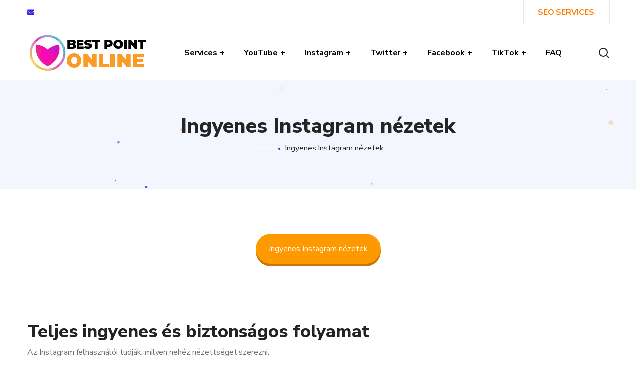

--- FILE ---
content_type: text/html; charset=UTF-8
request_url: https://bestpointonline.com/free-instagram-views-hungarian/
body_size: 72974
content:
<!DOCTYPE html>
<html lang="en-US">
<head>
    <meta http-equiv="Content-Type" content="text/html; charset=UTF-8">
    <meta name="viewport" content="width=device-width, initial-scale=1, maximum-scale=1">
    <meta http-equiv="X-UA-Compatible" content="IE=Edge">
    <link rel="pingback" href="https://bestpointonline.com/xmlrpc.php">
                            <script>
                            /* You can add more configuration options to webfontloader by previously defining the WebFontConfig with your options */
                            if ( typeof WebFontConfig === "undefined" ) {
                                WebFontConfig = new Object();
                            }
                            
                            /* WGL CUSTOM TYPOGRAPHY FIX */
                            WebFontConfig['google'] = {families: ['Nunito+Sans:400,800,700,']};
                            /* \ WGL CUSTOM TYPOGRAPHY FIX */

                            (function() {
                                var wf = document.createElement( 'script' );
                                wf.src = 'https://ajax.googleapis.com/ajax/libs/webfont/1.5.3/webfont.js';
                                wf.type = 'text/javascript';
                                wf.async = 'true';
                                var s = document.getElementsByTagName( 'script' )[0];
                                s.parentNode.insertBefore( wf, s );
                            })();
                        </script>
                        <meta name='robots' content='index, follow, max-image-preview:large, max-snippet:-1, max-video-preview:-1' />

	<!-- This site is optimized with the Yoast SEO plugin v25.9 - https://yoast.com/wordpress/plugins/seo/ -->
	<title>Ingyenes Instagram nézetek - [2025]</title>
	<link rel="canonical" href="https://bestpointonline.com/free-instagram-views-hungarian/" />
	<meta property="og:locale" content="en_US" />
	<meta property="og:type" content="article" />
	<meta property="og:title" content="Ingyenes Instagram nézetek - [2025]" />
	<meta property="og:description" content="&nbsp; &nbsp; Teljes ingyenes és biztonságos folyamat Az Instagram felhasználói tudják, milyen nehéz nézettséget szerezni. Minden felhasználó arról álmodozik, hogy magasabb rangokat érjen el, hogy a potenciális vásárlók könnyen megvásárolhassák termékeiket. Ezért terveztünk ingyenes megtekintési szolgáltatást olyan emberek számára, akik sok potenciális ügyfelet szeretnének elérni, de nem képesek, és ingyenes az instagram. &nbsp; Az ingyenes [&hellip;]" />
	<meta property="og:url" content="https://bestpointonline.com/free-instagram-views-hungarian/" />
	<meta property="og:site_name" content="[2025]" />
	<meta property="article:modified_time" content="2024-02-24T07:45:02+00:00" />
	<meta property="og:image" content="https://bestpointonline.com/wp-content/uploads/2023/05/Capture1-1-e1700952406789.png" />
	<meta property="og:image:width" content="300" />
	<meta property="og:image:height" content="300" />
	<meta property="og:image:type" content="image/png" />
	<meta name="twitter:card" content="summary_large_image" />
	<meta name="twitter:label1" content="Est. reading time" />
	<meta name="twitter:data1" content="5 minutes" />
	<script type="application/ld+json" class="yoast-schema-graph">{"@context":"https://schema.org","@graph":[{"@type":"WebPage","@id":"https://bestpointonline.com/free-instagram-views-hungarian/","url":"https://bestpointonline.com/free-instagram-views-hungarian/","name":"Ingyenes Instagram nézetek - [2025]","isPartOf":{"@id":"https://bestpointonline.com/#website"},"primaryImageOfPage":{"@id":"https://bestpointonline.com/free-instagram-views-hungarian/#primaryimage"},"image":{"@id":"https://bestpointonline.com/free-instagram-views-hungarian/#primaryimage"},"thumbnailUrl":"https://bestpointonline.com/wp-content/uploads/2023/05/Capture1-1-e1700952406789.png","datePublished":"2021-06-13T15:18:53+00:00","dateModified":"2024-02-24T07:45:02+00:00","breadcrumb":{"@id":"https://bestpointonline.com/free-instagram-views-hungarian/#breadcrumb"},"inLanguage":"en-US","potentialAction":[{"@type":"ReadAction","target":["https://bestpointonline.com/free-instagram-views-hungarian/"]}]},{"@type":"ImageObject","inLanguage":"en-US","@id":"https://bestpointonline.com/free-instagram-views-hungarian/#primaryimage","url":"https://bestpointonline.com/wp-content/uploads/2023/05/Capture1-1-e1700952406789.png","contentUrl":"https://bestpointonline.com/wp-content/uploads/2023/05/Capture1-1-e1700952406789.png","width":300,"height":300,"caption":"download tiktok video hd"},{"@type":"BreadcrumbList","@id":"https://bestpointonline.com/free-instagram-views-hungarian/#breadcrumb","itemListElement":[{"@type":"ListItem","position":1,"name":"Home","item":"https://bestpointonline.com/"},{"@type":"ListItem","position":2,"name":"Ingyenes Instagram nézetek"}]},{"@type":"WebSite","@id":"https://bestpointonline.com/#website","url":"https://bestpointonline.com/","name":"Best Point Online","description":"100% Real, Active, Cheap and Trusted","publisher":{"@id":"https://bestpointonline.com/#organization"},"potentialAction":[{"@type":"SearchAction","target":{"@type":"EntryPoint","urlTemplate":"https://bestpointonline.com/?s={search_term_string}"},"query-input":{"@type":"PropertyValueSpecification","valueRequired":true,"valueName":"search_term_string"}}],"inLanguage":"en-US"},{"@type":"Organization","@id":"https://bestpointonline.com/#organization","name":"Best Point Online","url":"https://bestpointonline.com/","logo":{"@type":"ImageObject","inLanguage":"en-US","@id":"https://bestpointonline.com/#/schema/logo/image/","url":"https://bestpointonline.com/wp-content/uploads/2022/08/logo-white-1new.png","contentUrl":"https://bestpointonline.com/wp-content/uploads/2022/08/logo-white-1new.png","width":242,"height":80,"caption":"Best Point Online"},"image":{"@id":"https://bestpointonline.com/#/schema/logo/image/"}}]}</script>
	<!-- / Yoast SEO plugin. -->


<link rel='dns-prefetch' href='//www.googletagmanager.com' />
<link rel="alternate" type="application/rss+xml" title="[2025] &raquo; Feed" href="https://bestpointonline.com/feed/" />
<link rel="alternate" type="application/rss+xml" title="[2025] &raquo; Comments Feed" href="https://bestpointonline.com/comments/feed/" />
<link rel="alternate" title="oEmbed (JSON)" type="application/json+oembed" href="https://bestpointonline.com/wp-json/oembed/1.0/embed?url=https%3A%2F%2Fbestpointonline.com%2Ffree-instagram-views-hungarian%2F" />
<link rel="alternate" title="oEmbed (XML)" type="text/xml+oembed" href="https://bestpointonline.com/wp-json/oembed/1.0/embed?url=https%3A%2F%2Fbestpointonline.com%2Ffree-instagram-views-hungarian%2F&#038;format=xml" />
		<style>
			.lazyload,
			.lazyloading {
				max-width: 100%;
			}
		</style>
		<style id='wp-img-auto-sizes-contain-inline-css' type='text/css'>
img:is([sizes=auto i],[sizes^="auto," i]){contain-intrinsic-size:3000px 1500px}
/*# sourceURL=wp-img-auto-sizes-contain-inline-css */
</style>
<style id='wp-block-library-inline-css' type='text/css'>
:root{--wp-block-synced-color:#7a00df;--wp-block-synced-color--rgb:122,0,223;--wp-bound-block-color:var(--wp-block-synced-color);--wp-editor-canvas-background:#ddd;--wp-admin-theme-color:#007cba;--wp-admin-theme-color--rgb:0,124,186;--wp-admin-theme-color-darker-10:#006ba1;--wp-admin-theme-color-darker-10--rgb:0,107,160.5;--wp-admin-theme-color-darker-20:#005a87;--wp-admin-theme-color-darker-20--rgb:0,90,135;--wp-admin-border-width-focus:2px}@media (min-resolution:192dpi){:root{--wp-admin-border-width-focus:1.5px}}.wp-element-button{cursor:pointer}:root .has-very-light-gray-background-color{background-color:#eee}:root .has-very-dark-gray-background-color{background-color:#313131}:root .has-very-light-gray-color{color:#eee}:root .has-very-dark-gray-color{color:#313131}:root .has-vivid-green-cyan-to-vivid-cyan-blue-gradient-background{background:linear-gradient(135deg,#00d084,#0693e3)}:root .has-purple-crush-gradient-background{background:linear-gradient(135deg,#34e2e4,#4721fb 50%,#ab1dfe)}:root .has-hazy-dawn-gradient-background{background:linear-gradient(135deg,#faaca8,#dad0ec)}:root .has-subdued-olive-gradient-background{background:linear-gradient(135deg,#fafae1,#67a671)}:root .has-atomic-cream-gradient-background{background:linear-gradient(135deg,#fdd79a,#004a59)}:root .has-nightshade-gradient-background{background:linear-gradient(135deg,#330968,#31cdcf)}:root .has-midnight-gradient-background{background:linear-gradient(135deg,#020381,#2874fc)}:root{--wp--preset--font-size--normal:16px;--wp--preset--font-size--huge:42px}.has-regular-font-size{font-size:1em}.has-larger-font-size{font-size:2.625em}.has-normal-font-size{font-size:var(--wp--preset--font-size--normal)}.has-huge-font-size{font-size:var(--wp--preset--font-size--huge)}.has-text-align-center{text-align:center}.has-text-align-left{text-align:left}.has-text-align-right{text-align:right}.has-fit-text{white-space:nowrap!important}#end-resizable-editor-section{display:none}.aligncenter{clear:both}.items-justified-left{justify-content:flex-start}.items-justified-center{justify-content:center}.items-justified-right{justify-content:flex-end}.items-justified-space-between{justify-content:space-between}.screen-reader-text{border:0;clip-path:inset(50%);height:1px;margin:-1px;overflow:hidden;padding:0;position:absolute;width:1px;word-wrap:normal!important}.screen-reader-text:focus{background-color:#ddd;clip-path:none;color:#444;display:block;font-size:1em;height:auto;left:5px;line-height:normal;padding:15px 23px 14px;text-decoration:none;top:5px;width:auto;z-index:100000}html :where(.has-border-color){border-style:solid}html :where([style*=border-top-color]){border-top-style:solid}html :where([style*=border-right-color]){border-right-style:solid}html :where([style*=border-bottom-color]){border-bottom-style:solid}html :where([style*=border-left-color]){border-left-style:solid}html :where([style*=border-width]){border-style:solid}html :where([style*=border-top-width]){border-top-style:solid}html :where([style*=border-right-width]){border-right-style:solid}html :where([style*=border-bottom-width]){border-bottom-style:solid}html :where([style*=border-left-width]){border-left-style:solid}html :where(img[class*=wp-image-]){height:auto;max-width:100%}:where(figure){margin:0 0 1em}html :where(.is-position-sticky){--wp-admin--admin-bar--position-offset:var(--wp-admin--admin-bar--height,0px)}@media screen and (max-width:600px){html :where(.is-position-sticky){--wp-admin--admin-bar--position-offset:0px}}

/*# sourceURL=wp-block-library-inline-css */
</style><style id='global-styles-inline-css' type='text/css'>
:root{--wp--preset--aspect-ratio--square: 1;--wp--preset--aspect-ratio--4-3: 4/3;--wp--preset--aspect-ratio--3-4: 3/4;--wp--preset--aspect-ratio--3-2: 3/2;--wp--preset--aspect-ratio--2-3: 2/3;--wp--preset--aspect-ratio--16-9: 16/9;--wp--preset--aspect-ratio--9-16: 9/16;--wp--preset--color--black: #000000;--wp--preset--color--cyan-bluish-gray: #abb8c3;--wp--preset--color--white: #ffffff;--wp--preset--color--pale-pink: #f78da7;--wp--preset--color--vivid-red: #cf2e2e;--wp--preset--color--luminous-vivid-orange: #ff6900;--wp--preset--color--luminous-vivid-amber: #fcb900;--wp--preset--color--light-green-cyan: #7bdcb5;--wp--preset--color--vivid-green-cyan: #00d084;--wp--preset--color--pale-cyan-blue: #8ed1fc;--wp--preset--color--vivid-cyan-blue: #0693e3;--wp--preset--color--vivid-purple: #9b51e0;--wp--preset--gradient--vivid-cyan-blue-to-vivid-purple: linear-gradient(135deg,rgb(6,147,227) 0%,rgb(155,81,224) 100%);--wp--preset--gradient--light-green-cyan-to-vivid-green-cyan: linear-gradient(135deg,rgb(122,220,180) 0%,rgb(0,208,130) 100%);--wp--preset--gradient--luminous-vivid-amber-to-luminous-vivid-orange: linear-gradient(135deg,rgb(252,185,0) 0%,rgb(255,105,0) 100%);--wp--preset--gradient--luminous-vivid-orange-to-vivid-red: linear-gradient(135deg,rgb(255,105,0) 0%,rgb(207,46,46) 100%);--wp--preset--gradient--very-light-gray-to-cyan-bluish-gray: linear-gradient(135deg,rgb(238,238,238) 0%,rgb(169,184,195) 100%);--wp--preset--gradient--cool-to-warm-spectrum: linear-gradient(135deg,rgb(74,234,220) 0%,rgb(151,120,209) 20%,rgb(207,42,186) 40%,rgb(238,44,130) 60%,rgb(251,105,98) 80%,rgb(254,248,76) 100%);--wp--preset--gradient--blush-light-purple: linear-gradient(135deg,rgb(255,206,236) 0%,rgb(152,150,240) 100%);--wp--preset--gradient--blush-bordeaux: linear-gradient(135deg,rgb(254,205,165) 0%,rgb(254,45,45) 50%,rgb(107,0,62) 100%);--wp--preset--gradient--luminous-dusk: linear-gradient(135deg,rgb(255,203,112) 0%,rgb(199,81,192) 50%,rgb(65,88,208) 100%);--wp--preset--gradient--pale-ocean: linear-gradient(135deg,rgb(255,245,203) 0%,rgb(182,227,212) 50%,rgb(51,167,181) 100%);--wp--preset--gradient--electric-grass: linear-gradient(135deg,rgb(202,248,128) 0%,rgb(113,206,126) 100%);--wp--preset--gradient--midnight: linear-gradient(135deg,rgb(2,3,129) 0%,rgb(40,116,252) 100%);--wp--preset--font-size--small: 13px;--wp--preset--font-size--medium: 20px;--wp--preset--font-size--large: 36px;--wp--preset--font-size--x-large: 42px;--wp--preset--spacing--20: 0.44rem;--wp--preset--spacing--30: 0.67rem;--wp--preset--spacing--40: 1rem;--wp--preset--spacing--50: 1.5rem;--wp--preset--spacing--60: 2.25rem;--wp--preset--spacing--70: 3.38rem;--wp--preset--spacing--80: 5.06rem;--wp--preset--shadow--natural: 6px 6px 9px rgba(0, 0, 0, 0.2);--wp--preset--shadow--deep: 12px 12px 50px rgba(0, 0, 0, 0.4);--wp--preset--shadow--sharp: 6px 6px 0px rgba(0, 0, 0, 0.2);--wp--preset--shadow--outlined: 6px 6px 0px -3px rgb(255, 255, 255), 6px 6px rgb(0, 0, 0);--wp--preset--shadow--crisp: 6px 6px 0px rgb(0, 0, 0);}:where(.is-layout-flex){gap: 0.5em;}:where(.is-layout-grid){gap: 0.5em;}body .is-layout-flex{display: flex;}.is-layout-flex{flex-wrap: wrap;align-items: center;}.is-layout-flex > :is(*, div){margin: 0;}body .is-layout-grid{display: grid;}.is-layout-grid > :is(*, div){margin: 0;}:where(.wp-block-columns.is-layout-flex){gap: 2em;}:where(.wp-block-columns.is-layout-grid){gap: 2em;}:where(.wp-block-post-template.is-layout-flex){gap: 1.25em;}:where(.wp-block-post-template.is-layout-grid){gap: 1.25em;}.has-black-color{color: var(--wp--preset--color--black) !important;}.has-cyan-bluish-gray-color{color: var(--wp--preset--color--cyan-bluish-gray) !important;}.has-white-color{color: var(--wp--preset--color--white) !important;}.has-pale-pink-color{color: var(--wp--preset--color--pale-pink) !important;}.has-vivid-red-color{color: var(--wp--preset--color--vivid-red) !important;}.has-luminous-vivid-orange-color{color: var(--wp--preset--color--luminous-vivid-orange) !important;}.has-luminous-vivid-amber-color{color: var(--wp--preset--color--luminous-vivid-amber) !important;}.has-light-green-cyan-color{color: var(--wp--preset--color--light-green-cyan) !important;}.has-vivid-green-cyan-color{color: var(--wp--preset--color--vivid-green-cyan) !important;}.has-pale-cyan-blue-color{color: var(--wp--preset--color--pale-cyan-blue) !important;}.has-vivid-cyan-blue-color{color: var(--wp--preset--color--vivid-cyan-blue) !important;}.has-vivid-purple-color{color: var(--wp--preset--color--vivid-purple) !important;}.has-black-background-color{background-color: var(--wp--preset--color--black) !important;}.has-cyan-bluish-gray-background-color{background-color: var(--wp--preset--color--cyan-bluish-gray) !important;}.has-white-background-color{background-color: var(--wp--preset--color--white) !important;}.has-pale-pink-background-color{background-color: var(--wp--preset--color--pale-pink) !important;}.has-vivid-red-background-color{background-color: var(--wp--preset--color--vivid-red) !important;}.has-luminous-vivid-orange-background-color{background-color: var(--wp--preset--color--luminous-vivid-orange) !important;}.has-luminous-vivid-amber-background-color{background-color: var(--wp--preset--color--luminous-vivid-amber) !important;}.has-light-green-cyan-background-color{background-color: var(--wp--preset--color--light-green-cyan) !important;}.has-vivid-green-cyan-background-color{background-color: var(--wp--preset--color--vivid-green-cyan) !important;}.has-pale-cyan-blue-background-color{background-color: var(--wp--preset--color--pale-cyan-blue) !important;}.has-vivid-cyan-blue-background-color{background-color: var(--wp--preset--color--vivid-cyan-blue) !important;}.has-vivid-purple-background-color{background-color: var(--wp--preset--color--vivid-purple) !important;}.has-black-border-color{border-color: var(--wp--preset--color--black) !important;}.has-cyan-bluish-gray-border-color{border-color: var(--wp--preset--color--cyan-bluish-gray) !important;}.has-white-border-color{border-color: var(--wp--preset--color--white) !important;}.has-pale-pink-border-color{border-color: var(--wp--preset--color--pale-pink) !important;}.has-vivid-red-border-color{border-color: var(--wp--preset--color--vivid-red) !important;}.has-luminous-vivid-orange-border-color{border-color: var(--wp--preset--color--luminous-vivid-orange) !important;}.has-luminous-vivid-amber-border-color{border-color: var(--wp--preset--color--luminous-vivid-amber) !important;}.has-light-green-cyan-border-color{border-color: var(--wp--preset--color--light-green-cyan) !important;}.has-vivid-green-cyan-border-color{border-color: var(--wp--preset--color--vivid-green-cyan) !important;}.has-pale-cyan-blue-border-color{border-color: var(--wp--preset--color--pale-cyan-blue) !important;}.has-vivid-cyan-blue-border-color{border-color: var(--wp--preset--color--vivid-cyan-blue) !important;}.has-vivid-purple-border-color{border-color: var(--wp--preset--color--vivid-purple) !important;}.has-vivid-cyan-blue-to-vivid-purple-gradient-background{background: var(--wp--preset--gradient--vivid-cyan-blue-to-vivid-purple) !important;}.has-light-green-cyan-to-vivid-green-cyan-gradient-background{background: var(--wp--preset--gradient--light-green-cyan-to-vivid-green-cyan) !important;}.has-luminous-vivid-amber-to-luminous-vivid-orange-gradient-background{background: var(--wp--preset--gradient--luminous-vivid-amber-to-luminous-vivid-orange) !important;}.has-luminous-vivid-orange-to-vivid-red-gradient-background{background: var(--wp--preset--gradient--luminous-vivid-orange-to-vivid-red) !important;}.has-very-light-gray-to-cyan-bluish-gray-gradient-background{background: var(--wp--preset--gradient--very-light-gray-to-cyan-bluish-gray) !important;}.has-cool-to-warm-spectrum-gradient-background{background: var(--wp--preset--gradient--cool-to-warm-spectrum) !important;}.has-blush-light-purple-gradient-background{background: var(--wp--preset--gradient--blush-light-purple) !important;}.has-blush-bordeaux-gradient-background{background: var(--wp--preset--gradient--blush-bordeaux) !important;}.has-luminous-dusk-gradient-background{background: var(--wp--preset--gradient--luminous-dusk) !important;}.has-pale-ocean-gradient-background{background: var(--wp--preset--gradient--pale-ocean) !important;}.has-electric-grass-gradient-background{background: var(--wp--preset--gradient--electric-grass) !important;}.has-midnight-gradient-background{background: var(--wp--preset--gradient--midnight) !important;}.has-small-font-size{font-size: var(--wp--preset--font-size--small) !important;}.has-medium-font-size{font-size: var(--wp--preset--font-size--medium) !important;}.has-large-font-size{font-size: var(--wp--preset--font-size--large) !important;}.has-x-large-font-size{font-size: var(--wp--preset--font-size--x-large) !important;}
/*# sourceURL=global-styles-inline-css */
</style>

<style id='classic-theme-styles-inline-css' type='text/css'>
/*! This file is auto-generated */
.wp-block-button__link{color:#fff;background-color:#32373c;border-radius:9999px;box-shadow:none;text-decoration:none;padding:calc(.667em + 2px) calc(1.333em + 2px);font-size:1.125em}.wp-block-file__button{background:#32373c;color:#fff;text-decoration:none}
/*# sourceURL=/wp-includes/css/classic-themes.min.css */
</style>
<style id='woocommerce-inline-inline-css' type='text/css'>
.woocommerce form .form-row .required { visibility: visible; }
/*# sourceURL=woocommerce-inline-inline-css */
</style>
<style id='wp-block-button-inline-css' type='text/css'>
.wp-block-button__link{align-content:center;box-sizing:border-box;cursor:pointer;display:inline-block;height:100%;text-align:center;word-break:break-word}.wp-block-button__link.aligncenter{text-align:center}.wp-block-button__link.alignright{text-align:right}:where(.wp-block-button__link){border-radius:9999px;box-shadow:none;padding:calc(.667em + 2px) calc(1.333em + 2px);text-decoration:none}.wp-block-button[style*=text-decoration] .wp-block-button__link{text-decoration:inherit}.wp-block-buttons>.wp-block-button.has-custom-width{max-width:none}.wp-block-buttons>.wp-block-button.has-custom-width .wp-block-button__link{width:100%}.wp-block-buttons>.wp-block-button.has-custom-font-size .wp-block-button__link{font-size:inherit}.wp-block-buttons>.wp-block-button.wp-block-button__width-25{width:calc(25% - var(--wp--style--block-gap, .5em)*.75)}.wp-block-buttons>.wp-block-button.wp-block-button__width-50{width:calc(50% - var(--wp--style--block-gap, .5em)*.5)}.wp-block-buttons>.wp-block-button.wp-block-button__width-75{width:calc(75% - var(--wp--style--block-gap, .5em)*.25)}.wp-block-buttons>.wp-block-button.wp-block-button__width-100{flex-basis:100%;width:100%}.wp-block-buttons.is-vertical>.wp-block-button.wp-block-button__width-25{width:25%}.wp-block-buttons.is-vertical>.wp-block-button.wp-block-button__width-50{width:50%}.wp-block-buttons.is-vertical>.wp-block-button.wp-block-button__width-75{width:75%}.wp-block-button.is-style-squared,.wp-block-button__link.wp-block-button.is-style-squared{border-radius:0}.wp-block-button.no-border-radius,.wp-block-button__link.no-border-radius{border-radius:0!important}:root :where(.wp-block-button .wp-block-button__link.is-style-outline),:root :where(.wp-block-button.is-style-outline>.wp-block-button__link){border:2px solid;padding:.667em 1.333em}:root :where(.wp-block-button .wp-block-button__link.is-style-outline:not(.has-text-color)),:root :where(.wp-block-button.is-style-outline>.wp-block-button__link:not(.has-text-color)){color:currentColor}:root :where(.wp-block-button .wp-block-button__link.is-style-outline:not(.has-background)),:root :where(.wp-block-button.is-style-outline>.wp-block-button__link:not(.has-background)){background-color:initial;background-image:none}
/*# sourceURL=https://bestpointonline.com/wp-includes/blocks/button/style.min.css */
</style>
<style id='wp-block-search-inline-css' type='text/css'>
.wp-block-search__button{margin-left:10px;word-break:normal}.wp-block-search__button.has-icon{line-height:0}.wp-block-search__button svg{height:1.25em;min-height:24px;min-width:24px;width:1.25em;fill:currentColor;vertical-align:text-bottom}:where(.wp-block-search__button){border:1px solid #ccc;padding:6px 10px}.wp-block-search__inside-wrapper{display:flex;flex:auto;flex-wrap:nowrap;max-width:100%}.wp-block-search__label{width:100%}.wp-block-search.wp-block-search__button-only .wp-block-search__button{box-sizing:border-box;display:flex;flex-shrink:0;justify-content:center;margin-left:0;max-width:100%}.wp-block-search.wp-block-search__button-only .wp-block-search__inside-wrapper{min-width:0!important;transition-property:width}.wp-block-search.wp-block-search__button-only .wp-block-search__input{flex-basis:100%;transition-duration:.3s}.wp-block-search.wp-block-search__button-only.wp-block-search__searchfield-hidden,.wp-block-search.wp-block-search__button-only.wp-block-search__searchfield-hidden .wp-block-search__inside-wrapper{overflow:hidden}.wp-block-search.wp-block-search__button-only.wp-block-search__searchfield-hidden .wp-block-search__input{border-left-width:0!important;border-right-width:0!important;flex-basis:0;flex-grow:0;margin:0;min-width:0!important;padding-left:0!important;padding-right:0!important;width:0!important}:where(.wp-block-search__input){appearance:none;border:1px solid #949494;flex-grow:1;font-family:inherit;font-size:inherit;font-style:inherit;font-weight:inherit;letter-spacing:inherit;line-height:inherit;margin-left:0;margin-right:0;min-width:3rem;padding:8px;text-decoration:unset!important;text-transform:inherit}:where(.wp-block-search__button-inside .wp-block-search__inside-wrapper){background-color:#fff;border:1px solid #949494;box-sizing:border-box;padding:4px}:where(.wp-block-search__button-inside .wp-block-search__inside-wrapper) .wp-block-search__input{border:none;border-radius:0;padding:0 4px}:where(.wp-block-search__button-inside .wp-block-search__inside-wrapper) .wp-block-search__input:focus{outline:none}:where(.wp-block-search__button-inside .wp-block-search__inside-wrapper) :where(.wp-block-search__button){padding:4px 8px}.wp-block-search.aligncenter .wp-block-search__inside-wrapper{margin:auto}.wp-block[data-align=right] .wp-block-search.wp-block-search__button-only .wp-block-search__inside-wrapper{float:right}
/*# sourceURL=https://bestpointonline.com/wp-includes/blocks/search/style.min.css */
</style>
<link rel='stylesheet' id='wpo_min-header-0-css' href='https://bestpointonline.com/wp-content/cache/wpo-minify/1768022734/assets/wpo-minify-header-8784326a.min.css' type='text/css' media='all' />
<link rel='stylesheet' id='wpo_min-header-1-css' href='https://bestpointonline.com/wp-content/cache/wpo-minify/1768022734/assets/wpo-minify-header-eec41414.min.css' type='text/css' media='only screen and (max-width: 768px)' />
<link rel='stylesheet' id='wpo_min-header-2-css' href='https://bestpointonline.com/wp-content/cache/wpo-minify/1768022734/assets/wpo-minify-header-b06652f1.min.css' type='text/css' media='all' />
<script type="text/javascript" id="wpo_min-header-0-js-extra">
/* <![CDATA[ */
var pisol_dcw_setting = {"ajax_url":"https://bestpointonline.com/wp-admin/admin-ajax.php"};
//# sourceURL=wpo_min-header-0-js-extra
/* ]]> */
</script>
<script type="text/javascript" src="https://bestpointonline.com/wp-content/cache/wpo-minify/1768022734/assets/wpo-minify-header-43041535.min.js" id="wpo_min-header-0-js"></script>
<script type="text/javascript" id="wpo_min-header-1-js-extra">
/* <![CDATA[ */
var wc_add_to_cart_params = {"ajax_url":"/wp-admin/admin-ajax.php","wc_ajax_url":"/?wc-ajax=%%endpoint%%","i18n_view_cart":"View cart","cart_url":"https://bestpointonline.com/checkout/","is_cart":"","cart_redirect_after_add":"yes"};
var woocommerce_params = {"ajax_url":"/wp-admin/admin-ajax.php","wc_ajax_url":"/?wc-ajax=%%endpoint%%","i18n_password_show":"Show password","i18n_password_hide":"Hide password"};
//# sourceURL=wpo_min-header-1-js-extra
/* ]]> */
</script>
<script type="text/javascript" src="https://bestpointonline.com/wp-content/cache/wpo-minify/1768022734/assets/wpo-minify-header-b1cd31ea.min.js" id="wpo_min-header-1-js" defer="defer" data-wp-strategy="defer"></script>
<script type="text/javascript" id="wpo_min-header-2-js-extra">
/* <![CDATA[ */
var wc_add_to_cart_params = {"ajax_url":"/wp-admin/admin-ajax.php","wc_ajax_url":"/?wc-ajax=%%endpoint%%","i18n_view_cart":"View cart","cart_url":"https://bestpointonline.com/checkout/","is_cart":"","cart_redirect_after_add":"yes"};
//# sourceURL=wpo_min-header-2-js-extra
/* ]]> */
</script>
<script type="text/javascript" src="https://bestpointonline.com/wp-content/cache/wpo-minify/1768022734/assets/wpo-minify-header-12c31250.min.js" id="wpo_min-header-2-js"></script>

<!-- Google tag (gtag.js) snippet added by Site Kit -->
<!-- Google Analytics snippet added by Site Kit -->
<script type="text/javascript" src="https://www.googletagmanager.com/gtag/js?id=GT-5TPX97R" id="google_gtagjs-js" async></script>
<script type="text/javascript" id="google_gtagjs-js-after">
/* <![CDATA[ */
window.dataLayer = window.dataLayer || [];function gtag(){dataLayer.push(arguments);}
gtag("set","linker",{"domains":["bestpointonline.com"]});
gtag("js", new Date());
gtag("set", "developer_id.dZTNiMT", true);
gtag("config", "GT-5TPX97R");
 window._googlesitekit = window._googlesitekit || {}; window._googlesitekit.throttledEvents = []; window._googlesitekit.gtagEvent = (name, data) => { var key = JSON.stringify( { name, data } ); if ( !! window._googlesitekit.throttledEvents[ key ] ) { return; } window._googlesitekit.throttledEvents[ key ] = true; setTimeout( () => { delete window._googlesitekit.throttledEvents[ key ]; }, 5 ); gtag( "event", name, { ...data, event_source: "site-kit" } ); }; 
//# sourceURL=google_gtagjs-js-after
/* ]]> */
</script>
<link rel="https://api.w.org/" href="https://bestpointonline.com/wp-json/" /><link rel="alternate" title="JSON" type="application/json" href="https://bestpointonline.com/wp-json/wp/v2/pages/7852" /><link rel="EditURI" type="application/rsd+xml" title="RSD" href="https://bestpointonline.com/xmlrpc.php?rsd" />
<meta name="generator" content="WordPress 6.9" />
<meta name="generator" content="WooCommerce 10.1.3" />
<link rel='shortlink' href='https://bestpointonline.com/?p=7852' />
<meta name="generator" content="Site Kit by Google 1.161.0" />		<script>
			document.documentElement.className = document.documentElement.className.replace('no-js', 'js');
		</script>
				<style>
			.no-js img.lazyload {
				display: none;
			}

			figure.wp-block-image img.lazyloading {
				min-width: 150px;
			}

			.lazyload,
			.lazyloading {
				--smush-placeholder-width: 100px;
				--smush-placeholder-aspect-ratio: 1/1;
				width: var(--smush-image-width, var(--smush-placeholder-width)) !important;
				aspect-ratio: var(--smush-image-aspect-ratio, var(--smush-placeholder-aspect-ratio)) !important;
			}

						.lazyload, .lazyloading {
				opacity: 0;
			}

			.lazyloaded {
				opacity: 1;
				transition: opacity 400ms;
				transition-delay: 0ms;
			}

					</style>
			<noscript><style>.woocommerce-product-gallery{ opacity: 1 !important; }</style></noscript>
	<style type="text/css">.recentcomments a{display:inline !important;padding:0 !important;margin:0 !important;}</style><meta name="generator" content="Powered by WPBakery Page Builder - drag and drop page builder for WordPress."/>
<style class="wpcode-css-snippet">.wpforms-form button[type=submit] {
background-color: #024488 !important;
border-color: #024488 !important;
color: #fff !important;
transition: background 0.3s ease-in-out;
}
 
.wpforms-form button[type=submit]:hover {
background-color: #022B57 !important;
}</style><meta name="a.validate.02" content="W4RdCgfs7qbfYEHjBpELIVRF0pYgs7LVAJyo" /><link rel="icon" href="https://bestpointonline.com/wp-content/uploads/2025/06/cropped-faviconV2-32x32.jpg" sizes="32x32" />
<link rel="icon" href="https://bestpointonline.com/wp-content/uploads/2025/06/cropped-faviconV2-192x192.jpg" sizes="192x192" />
<link rel="apple-touch-icon" href="https://bestpointonline.com/wp-content/uploads/2025/06/cropped-faviconV2-180x180.jpg" />
<meta name="msapplication-TileImage" content="https://bestpointonline.com/wp-content/uploads/2025/06/cropped-faviconV2-270x270.jpg" />
		<style type="text/css" id="wp-custom-css">
			/* Global menu link color */
.main-menu a,
.home-menu a,
.menu a {
  color: #000000 !important; /* Set your desired color (e.g., black) */
  text-decoration: none;      /* Optional: remove underline */
}

/* Menu hover color */
.main-menu a:hover,
.home-menu a:hover,
.menu a:hover {
  color: #ff1493 !important; /* Your hover color (pink) */
}

/* Global link color (non-menu links) */
a {
  color: #232323; /* Default link color for the site */
  text-decoration: underline; /* Optional */
}

a:hover {
  color: #ff1493; /* Hover for non-menu links */
}

/* Example: headings (H2, H3) color globally */
h2, h3 {
  color: #232323 !important; /* Set your desired heading color */
}




/* Set menu link color specifically on page 24450 */
.page-id-24450 .home-menu a {
  color: #ffffff !important; /* black or your desired color */
}

/* Optional: hover color */
.page-id-24450 .home-menu a:hover {
  color: #ff1493 !important; /* pink hover */
}





.page-id-24450 {
  background-color: #232323 !important;
  color: #ffffff !important;
}




/* Hide both main and page headers on a specific page (replace 123) */
.page-id-24450 header,
.page-id-24450 .header_wrap,
.page-id-24450 .page_header,
.page-id-24450 .page-header,
.page-id-24450 .page-title,
.page-id-24450 .page-title-wrapper,
.page-id-24450 .wgl-header,
.page-id-24450 .wgl-header-row,
.page-id-24450 .wgl-theme-header {
  display: none !important;
  visibility: hidden !important;
  height: 0 !important;
  margin: 0 !important;
  padding: 0 !important;
  overflow: hidden !important;
}



/* Hide footer only on a specific page */
.page-id-24450 footer,
.page-id-24450 #footer,
.page-id-24450 .site-footer,
.page-id-24450 .footer,
.page-id-24450 #colophon,
.page-id-24450 .ast-footer-wrapper,
.page-id-24450 .elementor-location-footer {
  display: none !important;
  visibility: hidden !important;
  height: 0 !important;
  margin: 0 !important;
  padding: 0 !important;
  overflow: hidden !important;
}





.page-id-24458 {
  background-color: #232323 !important;
  color: #ffffff !important;
}






/* Hide both main and page headers on a specific page (replace 123) */
.page-id-24458 header,
.page-id-24458 .header_wrap,
.page-id-24458 .page_header,
.page-id-24458 .page-header,
.page-id-24458 .page-title,
.page-id-24458 .page-title-wrapper,
.page-id-24458 .wgl-header,
.page-id-24458 .wgl-header-row,
.page-id-24458 .wgl-theme-header {
  display: none !important;
  visibility: hidden !important;
  height: 0 !important;
  margin: 0 !important;
  padding: 0 !important;
  overflow: hidden !important;
}



/* Hide footer only on a specific page */
.page-id-24458 footer,
.page-id-24458 #footer,
.page-id-24458 .site-footer,
.page-id-24458 .footer,
.page-id-24458 #colophon,
.page-id-24458 .ast-footer-wrapper,
.page-id-24458 .elementor-location-footer {
  display: none !important;
  visibility: hidden !important;
  height: 0 !important;
  margin: 0 !important;
  padding: 0 !important;
  overflow: hidden !important;
}






.page-id-24462 {
  background-color: #232323 !important;
  color: #ffffff !important;
}






/* Hide both main and page headers on a specific page (replace 123) */
.page-id-24462 header,
.page-id-24462 .header_wrap,
.page-id-24462 .page_header,
.page-id-24462 .page-header,
.page-id-24462 .page-title,
.page-id-24462 .page-title-wrapper,
.page-id-24462 .wgl-header,
.page-id-24462 .wgl-header-row,
.page-id-24462 .wgl-theme-header {
  display: none !important;
  visibility: hidden !important;
  height: 0 !important;
  margin: 0 !important;
  padding: 0 !important;
  overflow: hidden !important;
}




/* Hide footer only on a specific page */
.page-id-24462 footer,
.page-id-24462 #footer,
.page-id-24462 .site-footer,
.page-id-24462 .footer,
.page-id-24462 #colophon,
.page-id-24462 .ast-footer-wrapper,
.page-id-24462 .elementor-location-footer {
  display: none !important;
  visibility: hidden !important;
  height: 0 !important;
  margin: 0 !important;
  padding: 0 !important;
  overflow: hidden !important;
}






.page-id-24459 {
  background-color: #232323 !important;
  color: #ffffff !important;
}




/* Hide both main and page headers on a specific page (replace 123) */
.page-id-24459 header,
.page-id-24459 .header_wrap,
.page-id-24459 .page_header,
.page-id-24459 .page-header,
.page-id-24459 .page-title,
.page-id-24459 .page-title-wrapper,
.page-id-24459 .wgl-header,
.page-id-24459 .wgl-header-row,
.page-id-24459 .wgl-theme-header {
  display: none !important;
  visibility: hidden !important;
  height: 0 !important;
  margin: 0 !important;
  padding: 0 !important;
  overflow: hidden !important;
}



/* Hide footer only on a specific page */
.page-id-24459 footer,
.page-id-24459 #footer,
.page-id-24459 .site-footer,
.page-id-24459 .footer,
.page-id-24459 #colophon,
.page-id-24459 .ast-footer-wrapper,
.page-id-24459 .elementor-location-footer {
  display: none !important;
  visibility: hidden !important;
  height: 0 !important;
  margin: 0 !important;
  padding: 0 !important;
  overflow: hidden !important;
}








/* Apply button styling ONLY to page ID 123 */
.page-id-24450 .vc_btn3,
.page-id-24450 .vc_general.vc_btn3 {
  background-color: #ff1493 !important; /* pink */
  color: #000000 !important; /* black text */
  border-color: #ff1493 !important;
}

.page-id-24450 .vc_btn3:hover,
.page-id-24450 .vc_general.vc_btn3:hover {
  background-color: #FF69B4 !important; /* lighter pink on hover */
  color: #000000 !important;
  border-color: #FF69B4 !important;
}






/* Apply button styling ONLY to page ID 123 */
.page-id-24462 .vc_btn3,
.page-id-24462 .vc_general.vc_btn3 {
  background-color: #ff1493 !important; /* pink */
  color: #000000 !important; /* black text */
  border-color: #ff1493 !important;
}

.page-id-24460 .vc_btn3:hover,
.page-id-24460 .vc_general.vc_btn3:hover {
  background-color: #FF69B4 !important; /* lighter pink on hover */
  color: #000000 !important;
  border-color: #FF69B4 !important;
}







/* Apply button styling ONLY to page ID 123 */
.page-id-24458 .vc_btn3,
.page-id-24458 .vc_general.vc_btn3 {
  background-color: #ff1493 !important; /* pink */
  color: #000000 !important; /* black text */
  border-color: #ff1493 !important;
}

.page-id-24458 .vc_btn3:hover,
.page-id-24458 .vc_general.vc_btn3:hover {
  background-color: #FF69B4 !important; /* lighter pink on hover */
  color: #000000 !important;
  border-color: #FF69B4 !important;
}







/* Apply button styling ONLY to page ID 123 */
.page-id-24459 .vc_btn3,
.page-id-24459 .vc_general.vc_btn3 {
  background-color: #ff1493 !important; /* pink */
  color: #000000 !important; /* black text */
  border-color: #ff1493 !important;
}

.page-id-24459 .vc_btn3:hover,
.page-id-24459 .vc_general.vc_btn3:hover {
  background-color: #FF69B4 !important; /* lighter pink on hover */
  color: #000000 !important;
  border-color: #FF69B4 !important;
}





a {
  color: white !important;
}





.comments-area,
.comment-respond,
#comments,
.comments,
.comment-form,
.comment-list {
  display: none !important;
  visibility: hidden !important;
  height: 0 !important;
  overflow: hidden !important;
}






/* Hide default header only on homepage */
body.home header.site-header {
  display: none !important;
}

/* Show custom header only on homepage */
.custom-home-header {
  display: block;
  background: #232323

;
  padding: 20px;
  text-align: center;
}
body:not(.home) .custom-home-header {
  display: none;
}

.home-logo {
  max-height: 60px;
}
.home-menu a {
  color: white;
  margin: 0 15px;
  text-decoration: none;
}





/* Change H2 and H3 color to white only on page ID 123 */
.page-id-24450 h2,
.page-id-24450 h3 {
  color: #ffffff !important;
}
		</style>
		<style type="text/css" title="dynamic-css" class="options-output">.wgl-footer{padding-top:84px;padding-right:0;padding-bottom:48px;padding-left:0;}</style><script type='text/javascript'></script><noscript><style> .wpb_animate_when_almost_visible { opacity: 1; }</style></noscript>	

<style id='seofy-footer-inline-css' type='text/css'>
#soc_icon_696decca7b827{
                    color: #3224e9;
                }#soc_icon_696decca7b827:hover{
                    color: #ffffff;
                }#soc_icon_696decca7b827{
                        background: #ffffff;
                    }#soc_icon_696decca7b827:hover{
                        background: #4ccef9;
                    }
#soc_icon_696decca7b83e{
                    color: #3224e9;
                }#soc_icon_696decca7b83e:hover{
                    color: #ffffff;
                }#soc_icon_696decca7b83e{
                        background: #ffffff;
                    }#soc_icon_696decca7b83e:hover{
                        background: #283b8e;
                    }
#soc_icon_696decca7b847{
                    color: #3224e9;
                }#soc_icon_696decca7b847:hover{
                    color: #ffffff;
                }#soc_icon_696decca7b847{
                        background: #ffffff;
                    }#soc_icon_696decca7b847:hover{
                        background: #fd226a;
                    }
#soc_icon_696decca7b84d{
                    color: #3224e9;
                }#soc_icon_696decca7b84d:hover{
                    color: #ffffff;
                }#soc_icon_696decca7b84d{
                        background: #ffffff;
                    }#soc_icon_696decca7b84d:hover{
                        background: #39e6c7;
                    }
#soc_icon_696decca7b853{
                    color: #3224e9;
                }#soc_icon_696decca7b853:hover{
                    color: #ffffff;
                }#soc_icon_696decca7b853{
                        background: #ffffff;
                    }#soc_icon_696decca7b853:hover{
                        background: #ed1010;
                    }
/*# sourceURL=seofy-footer-inline-css */
</style>
<link rel='stylesheet' id='wpo_min-footer-0-css' href='https://bestpointonline.com/wp-content/cache/wpo-minify/1768022734/assets/wpo-minify-footer-179e1091.min.css' type='text/css' media='all' />
</head>

<body class="wp-singular page-template-default page page-id-7852 wp-embed-responsive wp-theme-seofy_to_install theme-seofy_to_install woocommerce-no-js wpb-js-composer js-comp-ver-6.0.5 vc_responsive theme-gradient">
    <header class='wgl-theme-header'><div class='wgl-site-header mobile_header_custom'><div class='container-wrapper'><div class="wgl-header-row wgl-header-row-section_top" style="border-bottom-width: 1px;border-bottom-color: rgba(45,45,66,0.1);border-bottom-style: solid;color: rgba(143,143,143,1);"><div class="wgl-container"><div class="wgl-header-row_wrapper" style="height:50px;"><div class='position_left_top header_side display_normal v_align_middle h_align_left'><div class='header_area_container'><div class='bottom_header html4_editor header_render_editor header_render'><div class='wrapper'><span style="font-size:14px;">
    <a href="mailto:bestpointonline@gmail.com" style="font-weight: 400">
        <span style="color: #3224e9;"><i class="wgl-icon fa fa-envelope  " ></i></span>
        bestpointonline@gmail.com
</span></div></div><div class="delimiter" style="height: 50px;width: 1px;background-color: rgba(45,45,66,0.1);margin-left:42px;margin-right:27px;"></div><div class='bottom_header html3_editor header_render_editor header_render'><div class='wrapper'><div style="color: #FFFFFF;"><a href="https://bestpointonline.com/" style="margin-right: 21px;font-size: 13px;">
    <i class="wgl-icon fa fa-twitter  " ></i>
</a>
<a href="https://bestpointonline.com/" style="margin-right: 21px;font-size: 13px;">
    <i class="wgl-icon fa fa-facebook  " ></i>
</a>
<a href="https://bestpointonline.com/" style="margin-right: 21px;font-size: 13px;">
    <i class="wgl-icon fa fa-linkedin  " ></i>
</a>
<a href="https://bestpointonline.com/" style="font-size: 13px;">
    <i class="wgl-icon fa fa-instagram  " ></i>
</a></div></div></div></div></div><div class='position_center_top header_side display_normal v_align_middle h_align_left'></div><div class='position_right_top header_side display_normal v_align_middle h_align_right'><div class='header_area_container'><div class='bottom_header html1_editor header_render_editor header_render'><div class='wrapper'><div style="color: #c1c2c6;"><a href="http://seofy.webgeniuslab.net/" style="margin-right: 21px;font-size: 13px;">
    <i class="wgl-icon fa fa-twitter  " ></i>
</a>
<a href="http://seofy.webgeniuslab.net/" style="margin-right: 21px;font-size: 13px;">
    <i class="wgl-icon fa fa-facebook  " ></i>
</a>
<a href="http://seofy.webgeniuslab.net/" style="margin-right: 21px;font-size: 13px;">
    <i class="wgl-icon fa fa-linkedin  " ></i>
</a>
<a href="http://seofy.webgeniuslab.net/" style="font-size: 13px;">
    <i class="wgl-icon fa fa-instagram  " ></i>
</a></div></div></div><div class="delimiter" style="height: 50px;width: 1px;background-color: rgba(45,45,66,0.1);margin-left:27px;margin-right:28px;"></div><div class='bottom_header html5_editor header_render_editor header_render'><div class='wrapper'><a href="https://bestpointonline.com/seo-content-writing-service/"><span style="color:#ff7e00;font-size:16px; font-weight: bold;">SEO SERVICES</span></a></div></div><div class="delimiter" style="height: 50px;width: 1px;background-color: rgba(45,45,66,0.1);margin-left:30px;margin-right:-2px;"></div></div></div></div></div></div><div class="wgl-header-row wgl-header-row-section_middle" style="color: rgba(37,37,37,1);"><div class="wgl-container"><div class="wgl-header-row_wrapper" style="height:110px;"><div class='position_left_middle header_side display_normal v_align_middle h_align_left'><div class='header_area_container'><div class='wgl-logotype-container logo-mobile_enable'>
            <a href='https://bestpointonline.com/'>
									<img class="default_logo lazyload" data-src="https://bestpointonline.com/wp-content/uploads/2020/10/logo-white-1new.png" alt=""  src="[data-uri]" style="--smush-placeholder-width: 242px; --smush-placeholder-aspect-ratio: 242/80;">
					   
            </a>
            </div>
            </div></div><div class='position_center_middle header_side display_normal v_align_middle h_align_center'><div class='header_area_container'><nav class='primary-nav'  style="height:110px;"><ul id="menu-main-menu" class="menu"><li id="menu-item-2165" class="menu-item menu-item-type-custom menu-item-object-custom menu-item-has-children menu-item-2165"><a href="#"><span>Services<span class="menu-item_plus"></span></span></a><ul class="sub-menu menu-sub-content">	<li id="menu-item-7986" class="menu-item menu-item-type-custom menu-item-object-custom menu-item-has-children menu-item-7986"><a href="#"><span>Spotify<span class="menu-item_plus"></span></span></a>	<ul class="sub-menu menu-sub-content">		<li id="menu-item-7988" class="menu-item menu-item-type-custom menu-item-object-custom menu-item-7988"><a href="https://bestpointonline.com/buy-spotify-followers/"><span>Buy Spotify Followers<span class="menu-item_plus"></span></span></a></li>		<li id="menu-item-8057" class="menu-item menu-item-type-custom menu-item-object-custom menu-item-8057"><a href="https://bestpointonline.com/buy-spotify-plays/"><span>Buy Spotify Plays<span class="menu-item_plus"></span></span></a></li>		<li id="menu-item-8067" class="menu-item menu-item-type-custom menu-item-object-custom menu-item-8067"><a href="https://bestpointonline.com/buy-spotify-monthly-listeners/"><span>Buy Spotify Monthly Listeners<span class="menu-item_plus"></span></span></a></li>	</ul>
</li>	<li id="menu-item-9351" class="menu-item menu-item-type-custom menu-item-object-custom menu-item-9351"><a href="https://bestpointonline.com/buy-website-traffic/"><span>Organic Website Traffic<span class="menu-item_plus"></span></span></a></li>	<li id="menu-item-2171" class="menu-item menu-item-type-custom menu-item-object-custom menu-item-has-children menu-item-2171"><a href="#"><span>Pinterest<span class="menu-item_plus"></span></span></a>	<ul class="sub-menu menu-sub-content">		<li id="menu-item-2446" class="menu-item menu-item-type-post_type menu-item-object-product menu-item-2446"><a href="https://bestpointonline.com/product/buy-pinterest-repins-likes/"><span>Buy Pinterest Repins &#038; Likes<span class="menu-item_plus"></span></span></a></li>		<li id="menu-item-2445" class="menu-item menu-item-type-post_type menu-item-object-product menu-item-2445"><a href="https://bestpointonline.com/product/buy-real-pinterest-followers/"><span>Buy Real Pinterest Followers<span class="menu-item_plus"></span></span></a></li>	</ul>
</li>	<li id="menu-item-8077" class="menu-item menu-item-type-custom menu-item-object-custom menu-item-has-children menu-item-8077"><a href="#"><span>Vimeo<span class="menu-item_plus"></span></span></a>	<ul class="sub-menu menu-sub-content">		<li id="menu-item-8079" class="menu-item menu-item-type-custom menu-item-object-custom menu-item-8079"><a href="https://bestpointonline.com/buy-vimeo-views/"><span>Buy Vimeo Views<span class="menu-item_plus"></span></span></a></li>		<li id="menu-item-8088" class="menu-item menu-item-type-custom menu-item-object-custom menu-item-8088"><a href="https://bestpointonline.com/buy-vimeo-likes/"><span>Buy Vimeo Likes<span class="menu-item_plus"></span></span></a></li>		<li id="menu-item-8098" class="menu-item menu-item-type-custom menu-item-object-custom menu-item-8098"><a href="https://bestpointonline.com/buy-vimeo-followers/"><span>Buy Vimeo Followers<span class="menu-item_plus"></span></span></a></li>	</ul>
</li>	<li id="menu-item-2172" class="menu-item menu-item-type-custom menu-item-object-custom menu-item-has-children menu-item-2172"><a href="#"><span>Soundcloud<span class="menu-item_plus"></span></span></a>	<ul class="sub-menu menu-sub-content">		<li id="menu-item-2451" class="menu-item menu-item-type-post_type menu-item-object-page menu-item-has-children menu-item-2451"><a href="https://bestpointonline.com/buy-soundcloud-plays/"><span>Buy Soundcloud Plays<span class="menu-item_plus"></span></span></a>		<ul class="sub-menu menu-sub-content">			<li id="menu-item-2454" class="menu-item menu-item-type-custom menu-item-object-custom menu-item-2454"><a href="https://bestpointonline.com/product/buy-5000-soundcloud-plays/"><span>5K+ Plays<span class="menu-item_plus"></span></span></a></li>			<li id="menu-item-2457" class="menu-item menu-item-type-custom menu-item-object-custom menu-item-2457"><a href="https://bestpointonline.com/product/buy-10000-soundcloud-plays/"><span>10K+ Plays<span class="menu-item_plus"></span></span></a></li>			<li id="menu-item-2459" class="menu-item menu-item-type-custom menu-item-object-custom menu-item-2459"><a href="https://bestpointonline.com/product/buy-20000-soundcloud-plays-2/"><span>20K+ Plays<span class="menu-item_plus"></span></span></a></li>			<li id="menu-item-2460" class="menu-item menu-item-type-custom menu-item-object-custom menu-item-2460"><a href="https://bestpointonline.com/product/buy-50000-soundcloud-plays/"><span>50K+ Plays<span class="menu-item_plus"></span></span></a></li>			<li id="menu-item-2462" class="menu-item menu-item-type-custom menu-item-object-custom menu-item-2462"><a href="https://bestpointonline.com/product/buy-100000-soundcloud-plays/"><span>100K+ Plays<span class="menu-item_plus"></span></span></a></li>		</ul>
</li>		<li id="menu-item-2467" class="menu-item menu-item-type-post_type menu-item-object-page menu-item-has-children menu-item-2467"><a href="https://bestpointonline.com/buy-soundcloud-followers/"><span>Buy Soundcloud Followers<span class="menu-item_plus"></span></span></a>		<ul class="sub-menu menu-sub-content">			<li id="menu-item-2470" class="menu-item menu-item-type-custom menu-item-object-custom menu-item-2470"><a href="https://bestpointonline.com/product/buy-500-soundcloud-followers/"><span>500 Followers<span class="menu-item_plus"></span></span></a></li>			<li id="menu-item-2472" class="menu-item menu-item-type-custom menu-item-object-custom menu-item-2472"><a href="https://bestpointonline.com/product/buy-1000-soundcloud-followers/"><span>1K+ Followers<span class="menu-item_plus"></span></span></a></li>			<li id="menu-item-2473" class="menu-item menu-item-type-custom menu-item-object-custom menu-item-2473"><a href="https://bestpointonline.com/product/buy-2000-soundcloud-followers/"><span>2K+ Followers<span class="menu-item_plus"></span></span></a></li>			<li id="menu-item-2476" class="menu-item menu-item-type-custom menu-item-object-custom menu-item-2476"><a href="https://bestpointonline.com/product/buy-5000-soundcloud-followers/"><span>5K+ Followers<span class="menu-item_plus"></span></span></a></li>			<li id="menu-item-2478" class="menu-item menu-item-type-custom menu-item-object-custom menu-item-2478"><a href="https://bestpointonline.com/product/buy-10000-soundcloud-followers/"><span>10K+ Followers<span class="menu-item_plus"></span></span></a></li>		</ul>
</li>		<li id="menu-item-2482" class="menu-item menu-item-type-post_type menu-item-object-product menu-item-2482"><a href="https://bestpointonline.com/product/buy-soundcloud-likes-reposts-comments/"><span>Soundcloud Likes &#038; Comments<span class="menu-item_plus"></span></span></a></li>	</ul>
</li>	<li id="menu-item-2173" class="menu-item menu-item-type-custom menu-item-object-custom menu-item-has-children menu-item-2173"><a href="#"><span>Mixcloud<span class="menu-item_plus"></span></span></a>	<ul class="sub-menu menu-sub-content">		<li id="menu-item-2489" class="menu-item menu-item-type-post_type menu-item-object-page menu-item-has-children menu-item-2489"><a href="https://bestpointonline.com/buy-mixcloud-plays/"><span>Buy Mixcloud Plays<span class="menu-item_plus"></span></span></a>		<ul class="sub-menu menu-sub-content">			<li id="menu-item-2491" class="menu-item menu-item-type-custom menu-item-object-custom menu-item-2491"><a href="https://bestpointonline.com/product/buy-1000-mixcloud-plays/"><span>1K+ Plays<span class="menu-item_plus"></span></span></a></li>			<li id="menu-item-2495" class="menu-item menu-item-type-custom menu-item-object-custom menu-item-2495"><a href="https://bestpointonline.com/product/buy-5000-mixcloud-plays/"><span>5K+ Plays<span class="menu-item_plus"></span></span></a></li>			<li id="menu-item-2496" class="menu-item menu-item-type-custom menu-item-object-custom menu-item-2496"><a href="https://bestpointonline.com/product/buy-10000-mixcloud-plays/"><span>10K+ Plays<span class="menu-item_plus"></span></span></a></li>			<li id="menu-item-2498" class="menu-item menu-item-type-custom menu-item-object-custom menu-item-2498"><a href="https://bestpointonline.com/product/buy-20000-mixcloud-plays/"><span>20K+ Plays<span class="menu-item_plus"></span></span></a></li>			<li id="menu-item-2500" class="menu-item menu-item-type-custom menu-item-object-custom menu-item-2500"><a href="https://bestpointonline.com/product/buy-50000-mixcloud-plays/"><span>50K+ Plays<span class="menu-item_plus"></span></span></a></li>		</ul>
</li>		<li id="menu-item-2503" class="menu-item menu-item-type-post_type menu-item-object-product menu-item-2503"><a href="https://bestpointonline.com/product/buy-mixcloud-followers/"><span>Buy Real Mixcloud Followers<span class="menu-item_plus"></span></span></a></li>	</ul>
</li>	<li id="menu-item-8239" class="menu-item menu-item-type-custom menu-item-object-custom menu-item-has-children menu-item-8239"><a href="#"><span>TrustPilot Reviews<span class="menu-item_plus"></span></span></a>	<ul class="sub-menu menu-sub-content">		<li id="menu-item-8242" class="menu-item menu-item-type-custom menu-item-object-custom menu-item-8242"><a href="https://bestpointonline.com/buy-positive-trustpilot-reviews/"><span>Buy Positive TrustPilot Reviews<span class="menu-item_plus"></span></span></a></li>		<li id="menu-item-8251" class="menu-item menu-item-type-custom menu-item-object-custom menu-item-8251"><a href="https://bestpointonline.com/buy-negative-trustpilot-reviews/"><span>Buy Negative TrustPilot Reviews<span class="menu-item_plus"></span></span></a></li>	</ul>
</li>	<li id="menu-item-2170" class="menu-item menu-item-type-custom menu-item-object-custom menu-item-has-children menu-item-2170"><a href="#"><span>Other Services<span class="menu-item_plus"></span></span></a>	<ul class="sub-menu menu-sub-content">		<li id="menu-item-10839" class="menu-item menu-item-type-custom menu-item-object-custom menu-item-10839"><a href="https://bestpointonline.com/buy-telegram-group-members/"><span>Buy Telegram Group Members<span class="menu-item_plus"></span></span></a></li>		<li id="menu-item-7744" class="menu-item menu-item-type-custom menu-item-object-custom menu-item-7744"><a href="https://bestpointonline.com/buy-dailymotion-views/"><span>Dailymotion Views<span class="menu-item_plus"></span></span></a></li>		<li id="menu-item-8109" class="menu-item menu-item-type-custom menu-item-object-custom menu-item-has-children menu-item-8109"><a href="#"><span>VK<span class="menu-item_plus"></span></span></a>		<ul class="sub-menu menu-sub-content">			<li id="menu-item-8110" class="menu-item menu-item-type-custom menu-item-object-custom menu-item-8110"><a href="https://bestpointonline.com/buy-vk-followers/"><span>Buy VK Followers<span class="menu-item_plus"></span></span></a></li>			<li id="menu-item-8121" class="menu-item menu-item-type-custom menu-item-object-custom menu-item-8121"><a href="https://bestpointonline.com/buy-vk-likes/"><span>Buy VK Likes<span class="menu-item_plus"></span></span></a></li>		</ul>
</li>		<li id="menu-item-8141" class="menu-item menu-item-type-custom menu-item-object-custom menu-item-has-children menu-item-8141"><a href="#"><span>Quora<span class="menu-item_plus"></span></span></a>		<ul class="sub-menu menu-sub-content">			<li id="menu-item-8153" class="menu-item menu-item-type-custom menu-item-object-custom menu-item-8153"><a href="https://bestpointonline.com/buy-quora-question-followers/"><span>Buy Quora Followers<span class="menu-item_plus"></span></span></a></li>			<li id="menu-item-8152" class="menu-item menu-item-type-custom menu-item-object-custom menu-item-8152"><a href="https://bestpointonline.com/buy-quora-upvotes/"><span>Buy Quora Upvotes<span class="menu-item_plus"></span></span></a></li>			<li id="menu-item-8164" class="menu-item menu-item-type-custom menu-item-object-custom menu-item-8164"><a href="https://bestpointonline.com/buy-quora-views/"><span>Buy Quora Views<span class="menu-item_plus"></span></span></a></li>		</ul>
</li>		<li id="menu-item-8183" class="menu-item menu-item-type-custom menu-item-object-custom menu-item-has-children menu-item-8183"><a href="#"><span>ClubHouse<span class="menu-item_plus"></span></span></a>		<ul class="sub-menu menu-sub-content">			<li id="menu-item-8184" class="menu-item menu-item-type-custom menu-item-object-custom menu-item-8184"><a href="https://bestpointonline.com/buy-clubhouse-followers/"><span>Buy Clubhouse Followers<span class="menu-item_plus"></span></span></a></li>			<li id="menu-item-8193" class="menu-item menu-item-type-custom menu-item-object-custom menu-item-8193"><a href="https://bestpointonline.com/buy-clubhouse-room-visitors/"><span>Buy Clubhouse Room Visitors<span class="menu-item_plus"></span></span></a></li>		</ul>
</li>		<li id="menu-item-8203" class="menu-item menu-item-type-custom menu-item-object-custom menu-item-has-children menu-item-8203"><a href="#"><span>ReverbNation<span class="menu-item_plus"></span></span></a>		<ul class="sub-menu menu-sub-content">			<li id="menu-item-8204" class="menu-item menu-item-type-custom menu-item-object-custom menu-item-8204"><a href="https://bestpointonline.com/buy-reverbnation-plays/"><span>Buy ReverbNation Plays<span class="menu-item_plus"></span></span></a></li>			<li id="menu-item-8213" class="menu-item menu-item-type-custom menu-item-object-custom menu-item-8213"><a href="https://bestpointonline.com/buy-reverbnation-fans/"><span>Buy ReverbNation Fans<span class="menu-item_plus"></span></span></a></li>		</ul>
</li>		<li id="menu-item-8261" class="menu-item menu-item-type-custom menu-item-object-custom menu-item-has-children menu-item-8261"><a href="#"><span>DatPiff<span class="menu-item_plus"></span></span></a>		<ul class="sub-menu menu-sub-content">			<li id="menu-item-8262" class="menu-item menu-item-type-custom menu-item-object-custom menu-item-8262"><a href="https://bestpointonline.com/buy-datpiff-plays/"><span>Buy DatPiff Plays<span class="menu-item_plus"></span></span></a></li>			<li id="menu-item-8270" class="menu-item menu-item-type-custom menu-item-object-custom menu-item-8270"><a href="https://bestpointonline.com/buy-datpiff-views/"><span>Buy DatPiff Views<span class="menu-item_plus"></span></span></a></li>		</ul>
</li>		<li id="menu-item-8280" class="menu-item menu-item-type-custom menu-item-object-custom menu-item-has-children menu-item-8280"><a href="#"><span>LinkedIn<span class="menu-item_plus"></span></span></a>		<ul class="sub-menu menu-sub-content">			<li id="menu-item-8281" class="menu-item menu-item-type-custom menu-item-object-custom menu-item-8281"><a href="https://bestpointonline.com/buy-linkedin-followers/"><span>Buy LinkedIn Followers<span class="menu-item_plus"></span></span></a></li>			<li id="menu-item-8291" class="menu-item menu-item-type-custom menu-item-object-custom menu-item-8291"><a href="https://bestpointonline.com/buy-linkedin-likes/"><span>Buy LinkedIn Likes<span class="menu-item_plus"></span></span></a></li>		</ul>
</li>		<li id="menu-item-8300" class="menu-item menu-item-type-custom menu-item-object-custom menu-item-has-children menu-item-8300"><a href="#"><span>Coub<span class="menu-item_plus"></span></span></a>		<ul class="sub-menu menu-sub-content">			<li id="menu-item-8301" class="menu-item menu-item-type-custom menu-item-object-custom menu-item-8301"><a href="https://bestpointonline.com/buy-coub-followers/"><span>Buy Coub Followers<span class="menu-item_plus"></span></span></a></li>			<li id="menu-item-8310" class="menu-item menu-item-type-custom menu-item-object-custom menu-item-8310"><a href="https://bestpointonline.com/buy-coub-likes/"><span>Buy Coub Likes<span class="menu-item_plus"></span></span></a></li>		</ul>
</li>		<li id="menu-item-2175" class="menu-item menu-item-type-custom menu-item-object-custom menu-item-2175"><a href="#"><span>SEO Services<span class="menu-item_plus"></span></span></a></li>	</ul>
</li></ul>
</li><li id="menu-item-2166" class="menu-item menu-item-type-custom menu-item-object-custom menu-item-has-children menu-item-2166"><a href="#"><span>YouTube<span class="menu-item_plus"></span></span></a><ul class="sub-menu menu-sub-content">	<li id="menu-item-2293" class="menu-item menu-item-type-post_type menu-item-object-page menu-item-has-children menu-item-2293"><a href="https://bestpointonline.com/buy-retention-youtube-views/"><span>Buy YouTube Views<span class="menu-item_plus"></span></span></a>	<ul class="sub-menu menu-sub-content">		<li id="menu-item-2303" class="menu-item menu-item-type-custom menu-item-object-custom menu-item-2303"><a href="https://bestpointonline.com/product/buy-1000-youtube-views/"><span>1K+ Youtube Views<span class="menu-item_plus"></span></span></a></li>		<li id="menu-item-2307" class="menu-item menu-item-type-custom menu-item-object-custom menu-item-2307"><a href="https://bestpointonline.com/product/buy-5000-youtube-views/"><span>5K+ Youtube Views<span class="menu-item_plus"></span></span></a></li>		<li id="menu-item-2309" class="menu-item menu-item-type-custom menu-item-object-custom menu-item-2309"><a href="https://bestpointonline.com/product/buy-10000-youtube-views-2/"><span>10K+Youtube Views<span class="menu-item_plus"></span></span></a></li>		<li id="menu-item-2311" class="menu-item menu-item-type-custom menu-item-object-custom menu-item-2311"><a href="https://bestpointonline.com/product/buy-25000-youtube-views/"><span>25K+ Youtube Views<span class="menu-item_plus"></span></span></a></li>		<li id="menu-item-2313" class="menu-item menu-item-type-custom menu-item-object-custom menu-item-2313"><a href="https://bestpointonline.com/product/buy-50000-youtube-views/"><span>50K+ Youtube Views<span class="menu-item_plus"></span></span></a></li>		<li id="menu-item-2315" class="menu-item menu-item-type-custom menu-item-object-custom menu-item-2315"><a href="https://bestpointonline.com/product/buy-100000-youtube-views/"><span>100K+ Youtube Views<span class="menu-item_plus"></span></span></a></li>	</ul>
</li>	<li id="menu-item-2319" class="menu-item menu-item-type-post_type menu-item-object-page menu-item-has-children menu-item-2319"><a href="https://bestpointonline.com/buy-real-youtube-subscribers/"><span>Buy YouTube Subscribers<span class="menu-item_plus"></span></span></a>	<ul class="sub-menu menu-sub-content">		<li id="menu-item-2329" class="menu-item menu-item-type-custom menu-item-object-custom menu-item-2329"><a href="https://bestpointonline.com/product/buy-100-youtube-subscribers/"><span>100+ Youtube Subscribers<span class="menu-item_plus"></span></span></a></li>		<li id="menu-item-2332" class="menu-item menu-item-type-custom menu-item-object-custom menu-item-2332"><a href="https://bestpointonline.com/product/buy-200-youtube-subscribers/"><span>200+Youtube Subscribers<span class="menu-item_plus"></span></span></a></li>		<li id="menu-item-2334" class="menu-item menu-item-type-custom menu-item-object-custom menu-item-2334"><a href="https://bestpointonline.com/product/buy-500-youtube-subscribers/"><span>500+ Youtube Subscribers<span class="menu-item_plus"></span></span></a></li>		<li id="menu-item-2335" class="menu-item menu-item-type-custom menu-item-object-custom menu-item-2335"><a href="https://bestpointonline.com/product/buy-1000-youtube-subscribers/"><span>1000+ Youtube Subscribers<span class="menu-item_plus"></span></span></a></li>		<li id="menu-item-2337" class="menu-item menu-item-type-custom menu-item-object-custom menu-item-2337"><a href="https://bestpointonline.com/product/buy-2000-youtube-subscribers/"><span>2000+ Youtube Subscribers<span class="menu-item_plus"></span></span></a></li>	</ul>
</li>	<li id="menu-item-12655" class="menu-item menu-item-type-custom menu-item-object-custom menu-item-12655"><a href="https://bestpointonline.com/buy-youtube-watch-hours/"><span>Buy YouTube Watch Hours<span class="menu-item_plus"></span></span></a></li>	<li id="menu-item-2209" class="menu-item menu-item-type-post_type menu-item-object-product menu-item-2209"><a href="https://bestpointonline.com/product/buy-targeted-country-youtube-views/"><span>Buy Targeted Country Youtube Views<span class="menu-item_plus"></span></span></a></li>	<li id="menu-item-2208" class="menu-item menu-item-type-post_type menu-item-object-product menu-item-2208"><a href="https://bestpointonline.com/product/buy-youtube-likes-dislikes-and-comments/"><span>Buy YouTube Likes, Dislikes &#038; Comments<span class="menu-item_plus"></span></span></a></li>	<li id="menu-item-11379" class="menu-item menu-item-type-custom menu-item-object-custom menu-item-11379"><a href="https://bestpointonline.com/buy-youtube-shorts-views/"><span>Buy YouTube Shorts Views<span class="menu-item_plus"></span></span></a></li>	<li id="menu-item-2199" class="menu-item menu-item-type-post_type menu-item-object-product menu-item-2199"><a href="https://bestpointonline.com/product/buy-monetized-youtube-channel-account/"><span>Buy Monetized YouTube Channel<span class="menu-item_plus"></span></span></a></li>	<li id="menu-item-2198" class="menu-item menu-item-type-post_type menu-item-object-product menu-item-2198"><a href="https://bestpointonline.com/product/buy-eligible-channel-for-monetization/"><span>Buy Eligible Channel For Monetization<span class="menu-item_plus"></span></span></a></li>	<li id="menu-item-2207" class="menu-item menu-item-type-post_type menu-item-object-product menu-item-2207"><a href="https://bestpointonline.com/product/buy-aged-youtube-account/"><span>Buy Aged YouTube Account<span class="menu-item_plus"></span></span></a></li></ul>
</li><li id="menu-item-2167" class="menu-item menu-item-type-custom menu-item-object-custom menu-item-has-children menu-item-2167"><a href="#"><span>Instagram<span class="menu-item_plus"></span></span></a><ul class="sub-menu menu-sub-content">	<li id="menu-item-7927" class="menu-item menu-item-type-custom menu-item-object-custom menu-item-7927"><a href="https://bestpointonline.com/buy-instagram-views/"><span>Buy Instagram Views<span class="menu-item_plus"></span></span></a></li>	<li id="menu-item-2340" class="menu-item menu-item-type-post_type menu-item-object-page menu-item-has-children menu-item-2340"><a href="https://bestpointonline.com/buy-instagram-followers/"><span>Buy Instagram Followers<span class="menu-item_plus"></span></span></a>	<ul class="sub-menu menu-sub-content">		<li id="menu-item-2343" class="menu-item menu-item-type-custom menu-item-object-custom menu-item-2343"><a href="https://bestpointonline.com/product/buy-500-instagram-followers/"><span>500+ Instagram Followers<span class="menu-item_plus"></span></span></a></li>		<li id="menu-item-2352" class="menu-item menu-item-type-custom menu-item-object-custom menu-item-2352"><a href="https://bestpointonline.com/product/buy-1000-instagram-followers/"><span>1K+ Instagram Followers<span class="menu-item_plus"></span></span></a></li>		<li id="menu-item-2354" class="menu-item menu-item-type-custom menu-item-object-custom menu-item-2354"><a href="https://bestpointonline.com/product/buy-2500-instagram-followers-2/"><span>2K+ Instagram Followers<span class="menu-item_plus"></span></span></a></li>		<li id="menu-item-2357" class="menu-item menu-item-type-custom menu-item-object-custom menu-item-2357"><a href="https://bestpointonline.com/product/buy-5000-instagram-followers/"><span>5K+ Instagram Followers<span class="menu-item_plus"></span></span></a></li>		<li id="menu-item-2359" class="menu-item menu-item-type-custom menu-item-object-custom menu-item-2359"><a href="https://bestpointonline.com/product/buy-10000-instagram-followers/"><span>10K+ Instagram Followers<span class="menu-item_plus"></span></span></a></li>	</ul>
</li>	<li id="menu-item-2362" class="menu-item menu-item-type-post_type menu-item-object-product menu-item-2362"><a href="https://bestpointonline.com/product/buy-targeted-country-followers/"><span>Buy Country Targeted Followers<span class="menu-item_plus"></span></span></a></li>	<li id="menu-item-7942" class="menu-item menu-item-type-custom menu-item-object-custom menu-item-7942"><a href="https://bestpointonline.com/buy-instagram-comments/"><span>Buy Instagram Comments<span class="menu-item_plus"></span></span></a></li>	<li id="menu-item-2365" class="menu-item menu-item-type-post_type menu-item-object-page menu-item-has-children menu-item-2365"><a href="https://bestpointonline.com/buy-instagram-likes-comments-views/"><span>Buy Instagram Likes<span class="menu-item_plus"></span></span></a>	<ul class="sub-menu menu-sub-content">		<li id="menu-item-2381" class="menu-item menu-item-type-custom menu-item-object-custom menu-item-2381"><a href="https://bestpointonline.com/product/100-instagram-likes-comments-view/"><span>100+ Instagram Likes<span class="menu-item_plus"></span></span></a></li>		<li id="menu-item-2382" class="menu-item menu-item-type-custom menu-item-object-custom menu-item-2382"><a href="https://bestpointonline.com/product/5000-instagram-likes-comments-views/"><span>500+ Instagram Likes<span class="menu-item_plus"></span></span></a></li>		<li id="menu-item-2384" class="menu-item menu-item-type-custom menu-item-object-custom menu-item-2384"><a href="https://bestpointonline.com/product/1000-instagram-likes-comments-views/"><span>1K+ Instagram Likes<span class="menu-item_plus"></span></span></a></li>		<li id="menu-item-2383" class="menu-item menu-item-type-custom menu-item-object-custom menu-item-2383"><a href="https://bestpointonline.com/product/2000-instagram-likes-comments-views/"><span>2K+ Instagram Likes<span class="menu-item_plus"></span></span></a></li>		<li id="menu-item-2385" class="menu-item menu-item-type-custom menu-item-object-custom menu-item-2385"><a href="https://bestpointonline.com/product/5000-instagram-likes-comments-views/"><span>5K+ Instagram Likes<span class="menu-item_plus"></span></span></a></li>		<li id="menu-item-2386" class="menu-item menu-item-type-custom menu-item-object-custom menu-item-2386"><a href="https://bestpointonline.com/product/10000-instagram-likes-comments-views/"><span>10K+ Instagram Likes<span class="menu-item_plus"></span></span></a></li>		<li id="menu-item-2387" class="menu-item menu-item-type-custom menu-item-object-custom menu-item-2387"><a href="https://bestpointonline.com/product/15000-instagram-likes-comments-views/"><span>15K+ Instagram Likes<span class="menu-item_plus"></span></span></a></li>	</ul>
</li>	<li id="menu-item-2366" class="menu-item menu-item-type-post_type menu-item-object-product menu-item-2366"><a href="https://bestpointonline.com/product/buy-instagram-automatic-likes-comments/"><span>Buy Automatic Instagram likes &#038; Comments<span class="menu-item_plus"></span></span></a></li>	<li id="menu-item-8319" class="menu-item menu-item-type-custom menu-item-object-custom menu-item-has-children menu-item-8319"><a href="#"><span>IGTV<span class="menu-item_plus"></span></span></a>	<ul class="sub-menu menu-sub-content">		<li id="menu-item-8320" class="menu-item menu-item-type-custom menu-item-object-custom menu-item-8320"><a href="https://bestpointonline.com/buy-igtv-likes/"><span>Buy IGTV Likes<span class="menu-item_plus"></span></span></a></li>		<li id="menu-item-8328" class="menu-item menu-item-type-custom menu-item-object-custom menu-item-8328"><a href="https://bestpointonline.com/buy-igtv-video-views/"><span>Buy IGTV Video Views<span class="menu-item_plus"></span></span></a></li>		<li id="menu-item-8336" class="menu-item menu-item-type-custom menu-item-object-custom menu-item-8336"><a href="https://bestpointonline.com/buy-igtv-comments/"><span>Buy IGTV Comments<span class="menu-item_plus"></span></span></a></li>	</ul>
</li></ul>
</li><li id="menu-item-2169" class="menu-item menu-item-type-custom menu-item-object-custom menu-item-has-children menu-item-2169"><a href="#"><span>Twitter<span class="menu-item_plus"></span></span></a><ul class="sub-menu menu-sub-content">	<li id="menu-item-2426" class="menu-item menu-item-type-post_type menu-item-object-page menu-item-has-children menu-item-2426"><a href="https://bestpointonline.com/buy-twitter-followers/"><span>Buy Twitter / X Followers<span class="menu-item_plus"></span></span></a>	<ul class="sub-menu menu-sub-content">		<li id="menu-item-2429" class="menu-item menu-item-type-custom menu-item-object-custom menu-item-2429"><a href="https://bestpointonline.com/product/buy-1000-twitter-followers/"><span>1K+ Twitter Followers<span class="menu-item_plus"></span></span></a></li>		<li id="menu-item-2431" class="menu-item menu-item-type-custom menu-item-object-custom menu-item-2431"><a href="https://bestpointonline.com/product/buy-2000-twitter-followers-2/"><span>2K+ Twitter Followers<span class="menu-item_plus"></span></span></a></li>		<li id="menu-item-2433" class="menu-item menu-item-type-custom menu-item-object-custom menu-item-2433"><a href="https://bestpointonline.com/product/buy-5000-twitter-followers/"><span>5K+ Twitter Followers<span class="menu-item_plus"></span></span></a></li>		<li id="menu-item-2435" class="menu-item menu-item-type-custom menu-item-object-custom menu-item-2435"><a href="https://bestpointonline.com/product/buy-10000-twitter-followers/"><span>10K+ Twitter Followers<span class="menu-item_plus"></span></span></a></li>		<li id="menu-item-2437" class="menu-item menu-item-type-custom menu-item-object-custom menu-item-2437"><a href="https://bestpointonline.com/product/buy-50000-twitter-followers/"><span>50K+ Twitter Followers<span class="menu-item_plus"></span></span></a></li>	</ul>
</li>	<li id="menu-item-2439" class="menu-item menu-item-type-post_type menu-item-object-product menu-item-2439"><a href="https://bestpointonline.com/product/buy-twitter-retweets-likes/"><span>Buy Twitter Retweets, Comments &#038; Likes<span class="menu-item_plus"></span></span></a></li></ul>
</li><li id="menu-item-2168" class="menu-item menu-item-type-custom menu-item-object-custom menu-item-has-children menu-item-2168"><a href="#"><span>Facebook<span class="menu-item_plus"></span></span></a><ul class="sub-menu menu-sub-content">	<li id="menu-item-2401" class="menu-item menu-item-type-post_type menu-item-object-page menu-item-has-children menu-item-2401"><a href="https://bestpointonline.com/buy-facebook-page-likes-followers/"><span>Buy Facebook Page Likes<span class="menu-item_plus"></span></span></a>	<ul class="sub-menu menu-sub-content">		<li id="menu-item-2404" class="menu-item menu-item-type-custom menu-item-object-custom menu-item-2404"><a href="https://bestpointonline.com/product/buy-500-facebook-page-likes/"><span>500+ Facebook Page Likes<span class="menu-item_plus"></span></span></a></li>		<li id="menu-item-2406" class="menu-item menu-item-type-custom menu-item-object-custom menu-item-2406"><a href="https://bestpointonline.com/product/buy-1000-facebook-page-likes-2/"><span>1K+ Facebook Page Likes<span class="menu-item_plus"></span></span></a></li>		<li id="menu-item-2408" class="menu-item menu-item-type-custom menu-item-object-custom menu-item-2408"><a href="https://bestpointonline.com/product/buy-2000-facebook-page-likes/"><span>2K+ Facebook Page Likes<span class="menu-item_plus"></span></span></a></li>		<li id="menu-item-2410" class="menu-item menu-item-type-custom menu-item-object-custom menu-item-2410"><a href="https://bestpointonline.com/product/buy-5000-facebook-page-likes/"><span>5K+ Facebook Page Likes<span class="menu-item_plus"></span></span></a></li>		<li id="menu-item-2412" class="menu-item menu-item-type-custom menu-item-object-custom menu-item-2412"><a href="https://bestpointonline.com/product/buy-10000-facebook-page-likes/"><span>10K+ Facebook Page Likes<span class="menu-item_plus"></span></span></a></li>	</ul>
</li>	<li id="menu-item-2421" class="menu-item menu-item-type-post_type menu-item-object-product menu-item-2421"><a href="https://bestpointonline.com/product/buy-facebook-post-likes-shares-comments/"><span>Buy Facebook Likes<span class="menu-item_plus"></span></span></a></li>	<li id="menu-item-2420" class="menu-item menu-item-type-post_type menu-item-object-product menu-item-2420"><a href="https://bestpointonline.com/product/buy-facebook-video-views/"><span>Buy Facebook Views<span class="menu-item_plus"></span></span></a></li>	<li id="menu-item-10913" class="menu-item menu-item-type-custom menu-item-object-custom menu-item-10913"><a href="https://bestpointonline.com/buy-facebook-followers/"><span>Buy Facebook Followers<span class="menu-item_plus"></span></span></a></li>	<li id="menu-item-2419" class="menu-item menu-item-type-post_type menu-item-object-product menu-item-2419"><a href="https://bestpointonline.com/product/buy-facebook-ad-breaks-eligibility-page/"><span>Buy Facebook Ad Breaks Eligibility page<span class="menu-item_plus"></span></span></a></li></ul>
</li><li id="menu-item-10415" class="menu-item menu-item-type-custom menu-item-object-custom menu-item-has-children menu-item-10415"><a href="#"><span>TikTok<span class="menu-item_plus"></span></span></a><ul class="sub-menu menu-sub-content">	<li id="menu-item-10416" class="menu-item menu-item-type-custom menu-item-object-custom menu-item-10416"><a href="https://bestpointonline.com/buy-tiktok-follower/"><span>Buy TikTok Followers<span class="menu-item_plus"></span></span></a></li>	<li id="menu-item-10571" class="menu-item menu-item-type-custom menu-item-object-custom menu-item-10571"><a href="https://bestpointonline.com/buy-tiktok-likes/"><span>Buy TikTok Likes<span class="menu-item_plus"></span></span></a></li>	<li id="menu-item-10572" class="menu-item menu-item-type-custom menu-item-object-custom menu-item-10572"><a href="https://bestpointonline.com/buy-tiktok-views/"><span>Buy TikTok Views<span class="menu-item_plus"></span></span></a></li>	<li id="menu-item-10887" class="menu-item menu-item-type-custom menu-item-object-custom menu-item-10887"><a href="https://bestpointonline.com/buy-tiktok-shares/"><span>Buy TikTok Shares<span class="menu-item_plus"></span></span></a></li>	<li id="menu-item-10900" class="menu-item menu-item-type-custom menu-item-object-custom menu-item-10900"><a href="https://bestpointonline.com/buy-tiktok-comments/"><span>Buy TikTok Comments<span class="menu-item_plus"></span></span></a></li></ul>
</li><li id="menu-item-11349" class="menu-item menu-item-type-custom menu-item-object-custom menu-item-11349"><a href="https://bestpointonline.com/frequently-asked-questions/"><span>FAQ<span class="menu-item_plus"></span></span></a></li></ul></nav><div class="mobile-hamburger-toggle"><div class="hamburger-box"><div class="hamburger-inner"></div></div></div></div></div><div class='position_right_middle header_side display_normal v_align_middle h_align_right'><div class='header_area_container'><div class="header_search search_standard" style="height:110px;"><div class="header_search-button"></div><div class="header_search-field"><form role="search" method="get" action="https://bestpointonline.com/" class="search-form">
    <input type="text" id="search-form-696decca62ac9" class="search-field" placeholder="Search &hellip;" value="" name="s" />
    <input class="search-button" type="submit" value="Search">
</form></div></div></div></div></div></div></div></div></div><div class='wgl-sticky-header header_sticky_shadow' style="background-color: rgba(255,255,255,1);color: #404040;" data-style="standard"><div class='container-wrapper'><div class="wgl-header-row wgl-header-row-section_middle"><div class="wgl-container"><div class="wgl-header-row_wrapper" style="height:100px;"><div class='position_left_middle header_side display_normal v_align_middle h_align_left'><div class='header_area_container'><div class='wgl-logotype-container logo-mobile_enable'>
            <a href='https://bestpointonline.com/'>
									<img class="default_logo lazyload" data-src="https://bestpointonline.com/wp-content/uploads/2020/10/logo-white-1new.png" alt=""  src="[data-uri]" style="--smush-placeholder-width: 242px; --smush-placeholder-aspect-ratio: 242/80;">
					   
            </a>
            </div>
            </div></div><div class='position_center_middle header_side display_normal v_align_middle h_align_center'><div class='header_area_container'><nav class='primary-nav'  style="height:100px;"><ul id="menu-main-menu-1" class="menu"><li class="menu-item menu-item-type-custom menu-item-object-custom menu-item-has-children menu-item-2165"><a href="#"><span>Services<span class="menu-item_plus"></span></span></a><ul class="sub-menu menu-sub-content">	<li class="menu-item menu-item-type-custom menu-item-object-custom menu-item-has-children menu-item-7986"><a href="#"><span>Spotify<span class="menu-item_plus"></span></span></a>	<ul class="sub-menu menu-sub-content">		<li class="menu-item menu-item-type-custom menu-item-object-custom menu-item-7988"><a href="https://bestpointonline.com/buy-spotify-followers/"><span>Buy Spotify Followers<span class="menu-item_plus"></span></span></a></li>		<li class="menu-item menu-item-type-custom menu-item-object-custom menu-item-8057"><a href="https://bestpointonline.com/buy-spotify-plays/"><span>Buy Spotify Plays<span class="menu-item_plus"></span></span></a></li>		<li class="menu-item menu-item-type-custom menu-item-object-custom menu-item-8067"><a href="https://bestpointonline.com/buy-spotify-monthly-listeners/"><span>Buy Spotify Monthly Listeners<span class="menu-item_plus"></span></span></a></li>	</ul>
</li>	<li class="menu-item menu-item-type-custom menu-item-object-custom menu-item-9351"><a href="https://bestpointonline.com/buy-website-traffic/"><span>Organic Website Traffic<span class="menu-item_plus"></span></span></a></li>	<li class="menu-item menu-item-type-custom menu-item-object-custom menu-item-has-children menu-item-2171"><a href="#"><span>Pinterest<span class="menu-item_plus"></span></span></a>	<ul class="sub-menu menu-sub-content">		<li class="menu-item menu-item-type-post_type menu-item-object-product menu-item-2446"><a href="https://bestpointonline.com/product/buy-pinterest-repins-likes/"><span>Buy Pinterest Repins &#038; Likes<span class="menu-item_plus"></span></span></a></li>		<li class="menu-item menu-item-type-post_type menu-item-object-product menu-item-2445"><a href="https://bestpointonline.com/product/buy-real-pinterest-followers/"><span>Buy Real Pinterest Followers<span class="menu-item_plus"></span></span></a></li>	</ul>
</li>	<li class="menu-item menu-item-type-custom menu-item-object-custom menu-item-has-children menu-item-8077"><a href="#"><span>Vimeo<span class="menu-item_plus"></span></span></a>	<ul class="sub-menu menu-sub-content">		<li class="menu-item menu-item-type-custom menu-item-object-custom menu-item-8079"><a href="https://bestpointonline.com/buy-vimeo-views/"><span>Buy Vimeo Views<span class="menu-item_plus"></span></span></a></li>		<li class="menu-item menu-item-type-custom menu-item-object-custom menu-item-8088"><a href="https://bestpointonline.com/buy-vimeo-likes/"><span>Buy Vimeo Likes<span class="menu-item_plus"></span></span></a></li>		<li class="menu-item menu-item-type-custom menu-item-object-custom menu-item-8098"><a href="https://bestpointonline.com/buy-vimeo-followers/"><span>Buy Vimeo Followers<span class="menu-item_plus"></span></span></a></li>	</ul>
</li>	<li class="menu-item menu-item-type-custom menu-item-object-custom menu-item-has-children menu-item-2172"><a href="#"><span>Soundcloud<span class="menu-item_plus"></span></span></a>	<ul class="sub-menu menu-sub-content">		<li class="menu-item menu-item-type-post_type menu-item-object-page menu-item-has-children menu-item-2451"><a href="https://bestpointonline.com/buy-soundcloud-plays/"><span>Buy Soundcloud Plays<span class="menu-item_plus"></span></span></a>		<ul class="sub-menu menu-sub-content">			<li class="menu-item menu-item-type-custom menu-item-object-custom menu-item-2454"><a href="https://bestpointonline.com/product/buy-5000-soundcloud-plays/"><span>5K+ Plays<span class="menu-item_plus"></span></span></a></li>			<li class="menu-item menu-item-type-custom menu-item-object-custom menu-item-2457"><a href="https://bestpointonline.com/product/buy-10000-soundcloud-plays/"><span>10K+ Plays<span class="menu-item_plus"></span></span></a></li>			<li class="menu-item menu-item-type-custom menu-item-object-custom menu-item-2459"><a href="https://bestpointonline.com/product/buy-20000-soundcloud-plays-2/"><span>20K+ Plays<span class="menu-item_plus"></span></span></a></li>			<li class="menu-item menu-item-type-custom menu-item-object-custom menu-item-2460"><a href="https://bestpointonline.com/product/buy-50000-soundcloud-plays/"><span>50K+ Plays<span class="menu-item_plus"></span></span></a></li>			<li class="menu-item menu-item-type-custom menu-item-object-custom menu-item-2462"><a href="https://bestpointonline.com/product/buy-100000-soundcloud-plays/"><span>100K+ Plays<span class="menu-item_plus"></span></span></a></li>		</ul>
</li>		<li class="menu-item menu-item-type-post_type menu-item-object-page menu-item-has-children menu-item-2467"><a href="https://bestpointonline.com/buy-soundcloud-followers/"><span>Buy Soundcloud Followers<span class="menu-item_plus"></span></span></a>		<ul class="sub-menu menu-sub-content">			<li class="menu-item menu-item-type-custom menu-item-object-custom menu-item-2470"><a href="https://bestpointonline.com/product/buy-500-soundcloud-followers/"><span>500 Followers<span class="menu-item_plus"></span></span></a></li>			<li class="menu-item menu-item-type-custom menu-item-object-custom menu-item-2472"><a href="https://bestpointonline.com/product/buy-1000-soundcloud-followers/"><span>1K+ Followers<span class="menu-item_plus"></span></span></a></li>			<li class="menu-item menu-item-type-custom menu-item-object-custom menu-item-2473"><a href="https://bestpointonline.com/product/buy-2000-soundcloud-followers/"><span>2K+ Followers<span class="menu-item_plus"></span></span></a></li>			<li class="menu-item menu-item-type-custom menu-item-object-custom menu-item-2476"><a href="https://bestpointonline.com/product/buy-5000-soundcloud-followers/"><span>5K+ Followers<span class="menu-item_plus"></span></span></a></li>			<li class="menu-item menu-item-type-custom menu-item-object-custom menu-item-2478"><a href="https://bestpointonline.com/product/buy-10000-soundcloud-followers/"><span>10K+ Followers<span class="menu-item_plus"></span></span></a></li>		</ul>
</li>		<li class="menu-item menu-item-type-post_type menu-item-object-product menu-item-2482"><a href="https://bestpointonline.com/product/buy-soundcloud-likes-reposts-comments/"><span>Soundcloud Likes &#038; Comments<span class="menu-item_plus"></span></span></a></li>	</ul>
</li>	<li class="menu-item menu-item-type-custom menu-item-object-custom menu-item-has-children menu-item-2173"><a href="#"><span>Mixcloud<span class="menu-item_plus"></span></span></a>	<ul class="sub-menu menu-sub-content">		<li class="menu-item menu-item-type-post_type menu-item-object-page menu-item-has-children menu-item-2489"><a href="https://bestpointonline.com/buy-mixcloud-plays/"><span>Buy Mixcloud Plays<span class="menu-item_plus"></span></span></a>		<ul class="sub-menu menu-sub-content">			<li class="menu-item menu-item-type-custom menu-item-object-custom menu-item-2491"><a href="https://bestpointonline.com/product/buy-1000-mixcloud-plays/"><span>1K+ Plays<span class="menu-item_plus"></span></span></a></li>			<li class="menu-item menu-item-type-custom menu-item-object-custom menu-item-2495"><a href="https://bestpointonline.com/product/buy-5000-mixcloud-plays/"><span>5K+ Plays<span class="menu-item_plus"></span></span></a></li>			<li class="menu-item menu-item-type-custom menu-item-object-custom menu-item-2496"><a href="https://bestpointonline.com/product/buy-10000-mixcloud-plays/"><span>10K+ Plays<span class="menu-item_plus"></span></span></a></li>			<li class="menu-item menu-item-type-custom menu-item-object-custom menu-item-2498"><a href="https://bestpointonline.com/product/buy-20000-mixcloud-plays/"><span>20K+ Plays<span class="menu-item_plus"></span></span></a></li>			<li class="menu-item menu-item-type-custom menu-item-object-custom menu-item-2500"><a href="https://bestpointonline.com/product/buy-50000-mixcloud-plays/"><span>50K+ Plays<span class="menu-item_plus"></span></span></a></li>		</ul>
</li>		<li class="menu-item menu-item-type-post_type menu-item-object-product menu-item-2503"><a href="https://bestpointonline.com/product/buy-mixcloud-followers/"><span>Buy Real Mixcloud Followers<span class="menu-item_plus"></span></span></a></li>	</ul>
</li>	<li class="menu-item menu-item-type-custom menu-item-object-custom menu-item-has-children menu-item-8239"><a href="#"><span>TrustPilot Reviews<span class="menu-item_plus"></span></span></a>	<ul class="sub-menu menu-sub-content">		<li class="menu-item menu-item-type-custom menu-item-object-custom menu-item-8242"><a href="https://bestpointonline.com/buy-positive-trustpilot-reviews/"><span>Buy Positive TrustPilot Reviews<span class="menu-item_plus"></span></span></a></li>		<li class="menu-item menu-item-type-custom menu-item-object-custom menu-item-8251"><a href="https://bestpointonline.com/buy-negative-trustpilot-reviews/"><span>Buy Negative TrustPilot Reviews<span class="menu-item_plus"></span></span></a></li>	</ul>
</li>	<li class="menu-item menu-item-type-custom menu-item-object-custom menu-item-has-children menu-item-2170"><a href="#"><span>Other Services<span class="menu-item_plus"></span></span></a>	<ul class="sub-menu menu-sub-content">		<li class="menu-item menu-item-type-custom menu-item-object-custom menu-item-10839"><a href="https://bestpointonline.com/buy-telegram-group-members/"><span>Buy Telegram Group Members<span class="menu-item_plus"></span></span></a></li>		<li class="menu-item menu-item-type-custom menu-item-object-custom menu-item-7744"><a href="https://bestpointonline.com/buy-dailymotion-views/"><span>Dailymotion Views<span class="menu-item_plus"></span></span></a></li>		<li class="menu-item menu-item-type-custom menu-item-object-custom menu-item-has-children menu-item-8109"><a href="#"><span>VK<span class="menu-item_plus"></span></span></a>		<ul class="sub-menu menu-sub-content">			<li class="menu-item menu-item-type-custom menu-item-object-custom menu-item-8110"><a href="https://bestpointonline.com/buy-vk-followers/"><span>Buy VK Followers<span class="menu-item_plus"></span></span></a></li>			<li class="menu-item menu-item-type-custom menu-item-object-custom menu-item-8121"><a href="https://bestpointonline.com/buy-vk-likes/"><span>Buy VK Likes<span class="menu-item_plus"></span></span></a></li>		</ul>
</li>		<li class="menu-item menu-item-type-custom menu-item-object-custom menu-item-has-children menu-item-8141"><a href="#"><span>Quora<span class="menu-item_plus"></span></span></a>		<ul class="sub-menu menu-sub-content">			<li class="menu-item menu-item-type-custom menu-item-object-custom menu-item-8153"><a href="https://bestpointonline.com/buy-quora-question-followers/"><span>Buy Quora Followers<span class="menu-item_plus"></span></span></a></li>			<li class="menu-item menu-item-type-custom menu-item-object-custom menu-item-8152"><a href="https://bestpointonline.com/buy-quora-upvotes/"><span>Buy Quora Upvotes<span class="menu-item_plus"></span></span></a></li>			<li class="menu-item menu-item-type-custom menu-item-object-custom menu-item-8164"><a href="https://bestpointonline.com/buy-quora-views/"><span>Buy Quora Views<span class="menu-item_plus"></span></span></a></li>		</ul>
</li>		<li class="menu-item menu-item-type-custom menu-item-object-custom menu-item-has-children menu-item-8183"><a href="#"><span>ClubHouse<span class="menu-item_plus"></span></span></a>		<ul class="sub-menu menu-sub-content">			<li class="menu-item menu-item-type-custom menu-item-object-custom menu-item-8184"><a href="https://bestpointonline.com/buy-clubhouse-followers/"><span>Buy Clubhouse Followers<span class="menu-item_plus"></span></span></a></li>			<li class="menu-item menu-item-type-custom menu-item-object-custom menu-item-8193"><a href="https://bestpointonline.com/buy-clubhouse-room-visitors/"><span>Buy Clubhouse Room Visitors<span class="menu-item_plus"></span></span></a></li>		</ul>
</li>		<li class="menu-item menu-item-type-custom menu-item-object-custom menu-item-has-children menu-item-8203"><a href="#"><span>ReverbNation<span class="menu-item_plus"></span></span></a>		<ul class="sub-menu menu-sub-content">			<li class="menu-item menu-item-type-custom menu-item-object-custom menu-item-8204"><a href="https://bestpointonline.com/buy-reverbnation-plays/"><span>Buy ReverbNation Plays<span class="menu-item_plus"></span></span></a></li>			<li class="menu-item menu-item-type-custom menu-item-object-custom menu-item-8213"><a href="https://bestpointonline.com/buy-reverbnation-fans/"><span>Buy ReverbNation Fans<span class="menu-item_plus"></span></span></a></li>		</ul>
</li>		<li class="menu-item menu-item-type-custom menu-item-object-custom menu-item-has-children menu-item-8261"><a href="#"><span>DatPiff<span class="menu-item_plus"></span></span></a>		<ul class="sub-menu menu-sub-content">			<li class="menu-item menu-item-type-custom menu-item-object-custom menu-item-8262"><a href="https://bestpointonline.com/buy-datpiff-plays/"><span>Buy DatPiff Plays<span class="menu-item_plus"></span></span></a></li>			<li class="menu-item menu-item-type-custom menu-item-object-custom menu-item-8270"><a href="https://bestpointonline.com/buy-datpiff-views/"><span>Buy DatPiff Views<span class="menu-item_plus"></span></span></a></li>		</ul>
</li>		<li class="menu-item menu-item-type-custom menu-item-object-custom menu-item-has-children menu-item-8280"><a href="#"><span>LinkedIn<span class="menu-item_plus"></span></span></a>		<ul class="sub-menu menu-sub-content">			<li class="menu-item menu-item-type-custom menu-item-object-custom menu-item-8281"><a href="https://bestpointonline.com/buy-linkedin-followers/"><span>Buy LinkedIn Followers<span class="menu-item_plus"></span></span></a></li>			<li class="menu-item menu-item-type-custom menu-item-object-custom menu-item-8291"><a href="https://bestpointonline.com/buy-linkedin-likes/"><span>Buy LinkedIn Likes<span class="menu-item_plus"></span></span></a></li>		</ul>
</li>		<li class="menu-item menu-item-type-custom menu-item-object-custom menu-item-has-children menu-item-8300"><a href="#"><span>Coub<span class="menu-item_plus"></span></span></a>		<ul class="sub-menu menu-sub-content">			<li class="menu-item menu-item-type-custom menu-item-object-custom menu-item-8301"><a href="https://bestpointonline.com/buy-coub-followers/"><span>Buy Coub Followers<span class="menu-item_plus"></span></span></a></li>			<li class="menu-item menu-item-type-custom menu-item-object-custom menu-item-8310"><a href="https://bestpointonline.com/buy-coub-likes/"><span>Buy Coub Likes<span class="menu-item_plus"></span></span></a></li>		</ul>
</li>		<li class="menu-item menu-item-type-custom menu-item-object-custom menu-item-2175"><a href="#"><span>SEO Services<span class="menu-item_plus"></span></span></a></li>	</ul>
</li></ul>
</li><li class="menu-item menu-item-type-custom menu-item-object-custom menu-item-has-children menu-item-2166"><a href="#"><span>YouTube<span class="menu-item_plus"></span></span></a><ul class="sub-menu menu-sub-content">	<li class="menu-item menu-item-type-post_type menu-item-object-page menu-item-has-children menu-item-2293"><a href="https://bestpointonline.com/buy-retention-youtube-views/"><span>Buy YouTube Views<span class="menu-item_plus"></span></span></a>	<ul class="sub-menu menu-sub-content">		<li class="menu-item menu-item-type-custom menu-item-object-custom menu-item-2303"><a href="https://bestpointonline.com/product/buy-1000-youtube-views/"><span>1K+ Youtube Views<span class="menu-item_plus"></span></span></a></li>		<li class="menu-item menu-item-type-custom menu-item-object-custom menu-item-2307"><a href="https://bestpointonline.com/product/buy-5000-youtube-views/"><span>5K+ Youtube Views<span class="menu-item_plus"></span></span></a></li>		<li class="menu-item menu-item-type-custom menu-item-object-custom menu-item-2309"><a href="https://bestpointonline.com/product/buy-10000-youtube-views-2/"><span>10K+Youtube Views<span class="menu-item_plus"></span></span></a></li>		<li class="menu-item menu-item-type-custom menu-item-object-custom menu-item-2311"><a href="https://bestpointonline.com/product/buy-25000-youtube-views/"><span>25K+ Youtube Views<span class="menu-item_plus"></span></span></a></li>		<li class="menu-item menu-item-type-custom menu-item-object-custom menu-item-2313"><a href="https://bestpointonline.com/product/buy-50000-youtube-views/"><span>50K+ Youtube Views<span class="menu-item_plus"></span></span></a></li>		<li class="menu-item menu-item-type-custom menu-item-object-custom menu-item-2315"><a href="https://bestpointonline.com/product/buy-100000-youtube-views/"><span>100K+ Youtube Views<span class="menu-item_plus"></span></span></a></li>	</ul>
</li>	<li class="menu-item menu-item-type-post_type menu-item-object-page menu-item-has-children menu-item-2319"><a href="https://bestpointonline.com/buy-real-youtube-subscribers/"><span>Buy YouTube Subscribers<span class="menu-item_plus"></span></span></a>	<ul class="sub-menu menu-sub-content">		<li class="menu-item menu-item-type-custom menu-item-object-custom menu-item-2329"><a href="https://bestpointonline.com/product/buy-100-youtube-subscribers/"><span>100+ Youtube Subscribers<span class="menu-item_plus"></span></span></a></li>		<li class="menu-item menu-item-type-custom menu-item-object-custom menu-item-2332"><a href="https://bestpointonline.com/product/buy-200-youtube-subscribers/"><span>200+Youtube Subscribers<span class="menu-item_plus"></span></span></a></li>		<li class="menu-item menu-item-type-custom menu-item-object-custom menu-item-2334"><a href="https://bestpointonline.com/product/buy-500-youtube-subscribers/"><span>500+ Youtube Subscribers<span class="menu-item_plus"></span></span></a></li>		<li class="menu-item menu-item-type-custom menu-item-object-custom menu-item-2335"><a href="https://bestpointonline.com/product/buy-1000-youtube-subscribers/"><span>1000+ Youtube Subscribers<span class="menu-item_plus"></span></span></a></li>		<li class="menu-item menu-item-type-custom menu-item-object-custom menu-item-2337"><a href="https://bestpointonline.com/product/buy-2000-youtube-subscribers/"><span>2000+ Youtube Subscribers<span class="menu-item_plus"></span></span></a></li>	</ul>
</li>	<li class="menu-item menu-item-type-custom menu-item-object-custom menu-item-12655"><a href="https://bestpointonline.com/buy-youtube-watch-hours/"><span>Buy YouTube Watch Hours<span class="menu-item_plus"></span></span></a></li>	<li class="menu-item menu-item-type-post_type menu-item-object-product menu-item-2209"><a href="https://bestpointonline.com/product/buy-targeted-country-youtube-views/"><span>Buy Targeted Country Youtube Views<span class="menu-item_plus"></span></span></a></li>	<li class="menu-item menu-item-type-post_type menu-item-object-product menu-item-2208"><a href="https://bestpointonline.com/product/buy-youtube-likes-dislikes-and-comments/"><span>Buy YouTube Likes, Dislikes &#038; Comments<span class="menu-item_plus"></span></span></a></li>	<li class="menu-item menu-item-type-custom menu-item-object-custom menu-item-11379"><a href="https://bestpointonline.com/buy-youtube-shorts-views/"><span>Buy YouTube Shorts Views<span class="menu-item_plus"></span></span></a></li>	<li class="menu-item menu-item-type-post_type menu-item-object-product menu-item-2199"><a href="https://bestpointonline.com/product/buy-monetized-youtube-channel-account/"><span>Buy Monetized YouTube Channel<span class="menu-item_plus"></span></span></a></li>	<li class="menu-item menu-item-type-post_type menu-item-object-product menu-item-2198"><a href="https://bestpointonline.com/product/buy-eligible-channel-for-monetization/"><span>Buy Eligible Channel For Monetization<span class="menu-item_plus"></span></span></a></li>	<li class="menu-item menu-item-type-post_type menu-item-object-product menu-item-2207"><a href="https://bestpointonline.com/product/buy-aged-youtube-account/"><span>Buy Aged YouTube Account<span class="menu-item_plus"></span></span></a></li></ul>
</li><li class="menu-item menu-item-type-custom menu-item-object-custom menu-item-has-children menu-item-2167"><a href="#"><span>Instagram<span class="menu-item_plus"></span></span></a><ul class="sub-menu menu-sub-content">	<li class="menu-item menu-item-type-custom menu-item-object-custom menu-item-7927"><a href="https://bestpointonline.com/buy-instagram-views/"><span>Buy Instagram Views<span class="menu-item_plus"></span></span></a></li>	<li class="menu-item menu-item-type-post_type menu-item-object-page menu-item-has-children menu-item-2340"><a href="https://bestpointonline.com/buy-instagram-followers/"><span>Buy Instagram Followers<span class="menu-item_plus"></span></span></a>	<ul class="sub-menu menu-sub-content">		<li class="menu-item menu-item-type-custom menu-item-object-custom menu-item-2343"><a href="https://bestpointonline.com/product/buy-500-instagram-followers/"><span>500+ Instagram Followers<span class="menu-item_plus"></span></span></a></li>		<li class="menu-item menu-item-type-custom menu-item-object-custom menu-item-2352"><a href="https://bestpointonline.com/product/buy-1000-instagram-followers/"><span>1K+ Instagram Followers<span class="menu-item_plus"></span></span></a></li>		<li class="menu-item menu-item-type-custom menu-item-object-custom menu-item-2354"><a href="https://bestpointonline.com/product/buy-2500-instagram-followers-2/"><span>2K+ Instagram Followers<span class="menu-item_plus"></span></span></a></li>		<li class="menu-item menu-item-type-custom menu-item-object-custom menu-item-2357"><a href="https://bestpointonline.com/product/buy-5000-instagram-followers/"><span>5K+ Instagram Followers<span class="menu-item_plus"></span></span></a></li>		<li class="menu-item menu-item-type-custom menu-item-object-custom menu-item-2359"><a href="https://bestpointonline.com/product/buy-10000-instagram-followers/"><span>10K+ Instagram Followers<span class="menu-item_plus"></span></span></a></li>	</ul>
</li>	<li class="menu-item menu-item-type-post_type menu-item-object-product menu-item-2362"><a href="https://bestpointonline.com/product/buy-targeted-country-followers/"><span>Buy Country Targeted Followers<span class="menu-item_plus"></span></span></a></li>	<li class="menu-item menu-item-type-custom menu-item-object-custom menu-item-7942"><a href="https://bestpointonline.com/buy-instagram-comments/"><span>Buy Instagram Comments<span class="menu-item_plus"></span></span></a></li>	<li class="menu-item menu-item-type-post_type menu-item-object-page menu-item-has-children menu-item-2365"><a href="https://bestpointonline.com/buy-instagram-likes-comments-views/"><span>Buy Instagram Likes<span class="menu-item_plus"></span></span></a>	<ul class="sub-menu menu-sub-content">		<li class="menu-item menu-item-type-custom menu-item-object-custom menu-item-2381"><a href="https://bestpointonline.com/product/100-instagram-likes-comments-view/"><span>100+ Instagram Likes<span class="menu-item_plus"></span></span></a></li>		<li class="menu-item menu-item-type-custom menu-item-object-custom menu-item-2382"><a href="https://bestpointonline.com/product/5000-instagram-likes-comments-views/"><span>500+ Instagram Likes<span class="menu-item_plus"></span></span></a></li>		<li class="menu-item menu-item-type-custom menu-item-object-custom menu-item-2384"><a href="https://bestpointonline.com/product/1000-instagram-likes-comments-views/"><span>1K+ Instagram Likes<span class="menu-item_plus"></span></span></a></li>		<li class="menu-item menu-item-type-custom menu-item-object-custom menu-item-2383"><a href="https://bestpointonline.com/product/2000-instagram-likes-comments-views/"><span>2K+ Instagram Likes<span class="menu-item_plus"></span></span></a></li>		<li class="menu-item menu-item-type-custom menu-item-object-custom menu-item-2385"><a href="https://bestpointonline.com/product/5000-instagram-likes-comments-views/"><span>5K+ Instagram Likes<span class="menu-item_plus"></span></span></a></li>		<li class="menu-item menu-item-type-custom menu-item-object-custom menu-item-2386"><a href="https://bestpointonline.com/product/10000-instagram-likes-comments-views/"><span>10K+ Instagram Likes<span class="menu-item_plus"></span></span></a></li>		<li class="menu-item menu-item-type-custom menu-item-object-custom menu-item-2387"><a href="https://bestpointonline.com/product/15000-instagram-likes-comments-views/"><span>15K+ Instagram Likes<span class="menu-item_plus"></span></span></a></li>	</ul>
</li>	<li class="menu-item menu-item-type-post_type menu-item-object-product menu-item-2366"><a href="https://bestpointonline.com/product/buy-instagram-automatic-likes-comments/"><span>Buy Automatic Instagram likes &#038; Comments<span class="menu-item_plus"></span></span></a></li>	<li class="menu-item menu-item-type-custom menu-item-object-custom menu-item-has-children menu-item-8319"><a href="#"><span>IGTV<span class="menu-item_plus"></span></span></a>	<ul class="sub-menu menu-sub-content">		<li class="menu-item menu-item-type-custom menu-item-object-custom menu-item-8320"><a href="https://bestpointonline.com/buy-igtv-likes/"><span>Buy IGTV Likes<span class="menu-item_plus"></span></span></a></li>		<li class="menu-item menu-item-type-custom menu-item-object-custom menu-item-8328"><a href="https://bestpointonline.com/buy-igtv-video-views/"><span>Buy IGTV Video Views<span class="menu-item_plus"></span></span></a></li>		<li class="menu-item menu-item-type-custom menu-item-object-custom menu-item-8336"><a href="https://bestpointonline.com/buy-igtv-comments/"><span>Buy IGTV Comments<span class="menu-item_plus"></span></span></a></li>	</ul>
</li></ul>
</li><li class="menu-item menu-item-type-custom menu-item-object-custom menu-item-has-children menu-item-2169"><a href="#"><span>Twitter<span class="menu-item_plus"></span></span></a><ul class="sub-menu menu-sub-content">	<li class="menu-item menu-item-type-post_type menu-item-object-page menu-item-has-children menu-item-2426"><a href="https://bestpointonline.com/buy-twitter-followers/"><span>Buy Twitter / X Followers<span class="menu-item_plus"></span></span></a>	<ul class="sub-menu menu-sub-content">		<li class="menu-item menu-item-type-custom menu-item-object-custom menu-item-2429"><a href="https://bestpointonline.com/product/buy-1000-twitter-followers/"><span>1K+ Twitter Followers<span class="menu-item_plus"></span></span></a></li>		<li class="menu-item menu-item-type-custom menu-item-object-custom menu-item-2431"><a href="https://bestpointonline.com/product/buy-2000-twitter-followers-2/"><span>2K+ Twitter Followers<span class="menu-item_plus"></span></span></a></li>		<li class="menu-item menu-item-type-custom menu-item-object-custom menu-item-2433"><a href="https://bestpointonline.com/product/buy-5000-twitter-followers/"><span>5K+ Twitter Followers<span class="menu-item_plus"></span></span></a></li>		<li class="menu-item menu-item-type-custom menu-item-object-custom menu-item-2435"><a href="https://bestpointonline.com/product/buy-10000-twitter-followers/"><span>10K+ Twitter Followers<span class="menu-item_plus"></span></span></a></li>		<li class="menu-item menu-item-type-custom menu-item-object-custom menu-item-2437"><a href="https://bestpointonline.com/product/buy-50000-twitter-followers/"><span>50K+ Twitter Followers<span class="menu-item_plus"></span></span></a></li>	</ul>
</li>	<li class="menu-item menu-item-type-post_type menu-item-object-product menu-item-2439"><a href="https://bestpointonline.com/product/buy-twitter-retweets-likes/"><span>Buy Twitter Retweets, Comments &#038; Likes<span class="menu-item_plus"></span></span></a></li></ul>
</li><li class="menu-item menu-item-type-custom menu-item-object-custom menu-item-has-children menu-item-2168"><a href="#"><span>Facebook<span class="menu-item_plus"></span></span></a><ul class="sub-menu menu-sub-content">	<li class="menu-item menu-item-type-post_type menu-item-object-page menu-item-has-children menu-item-2401"><a href="https://bestpointonline.com/buy-facebook-page-likes-followers/"><span>Buy Facebook Page Likes<span class="menu-item_plus"></span></span></a>	<ul class="sub-menu menu-sub-content">		<li class="menu-item menu-item-type-custom menu-item-object-custom menu-item-2404"><a href="https://bestpointonline.com/product/buy-500-facebook-page-likes/"><span>500+ Facebook Page Likes<span class="menu-item_plus"></span></span></a></li>		<li class="menu-item menu-item-type-custom menu-item-object-custom menu-item-2406"><a href="https://bestpointonline.com/product/buy-1000-facebook-page-likes-2/"><span>1K+ Facebook Page Likes<span class="menu-item_plus"></span></span></a></li>		<li class="menu-item menu-item-type-custom menu-item-object-custom menu-item-2408"><a href="https://bestpointonline.com/product/buy-2000-facebook-page-likes/"><span>2K+ Facebook Page Likes<span class="menu-item_plus"></span></span></a></li>		<li class="menu-item menu-item-type-custom menu-item-object-custom menu-item-2410"><a href="https://bestpointonline.com/product/buy-5000-facebook-page-likes/"><span>5K+ Facebook Page Likes<span class="menu-item_plus"></span></span></a></li>		<li class="menu-item menu-item-type-custom menu-item-object-custom menu-item-2412"><a href="https://bestpointonline.com/product/buy-10000-facebook-page-likes/"><span>10K+ Facebook Page Likes<span class="menu-item_plus"></span></span></a></li>	</ul>
</li>	<li class="menu-item menu-item-type-post_type menu-item-object-product menu-item-2421"><a href="https://bestpointonline.com/product/buy-facebook-post-likes-shares-comments/"><span>Buy Facebook Likes<span class="menu-item_plus"></span></span></a></li>	<li class="menu-item menu-item-type-post_type menu-item-object-product menu-item-2420"><a href="https://bestpointonline.com/product/buy-facebook-video-views/"><span>Buy Facebook Views<span class="menu-item_plus"></span></span></a></li>	<li class="menu-item menu-item-type-custom menu-item-object-custom menu-item-10913"><a href="https://bestpointonline.com/buy-facebook-followers/"><span>Buy Facebook Followers<span class="menu-item_plus"></span></span></a></li>	<li class="menu-item menu-item-type-post_type menu-item-object-product menu-item-2419"><a href="https://bestpointonline.com/product/buy-facebook-ad-breaks-eligibility-page/"><span>Buy Facebook Ad Breaks Eligibility page<span class="menu-item_plus"></span></span></a></li></ul>
</li><li class="menu-item menu-item-type-custom menu-item-object-custom menu-item-has-children menu-item-10415"><a href="#"><span>TikTok<span class="menu-item_plus"></span></span></a><ul class="sub-menu menu-sub-content">	<li class="menu-item menu-item-type-custom menu-item-object-custom menu-item-10416"><a href="https://bestpointonline.com/buy-tiktok-follower/"><span>Buy TikTok Followers<span class="menu-item_plus"></span></span></a></li>	<li class="menu-item menu-item-type-custom menu-item-object-custom menu-item-10571"><a href="https://bestpointonline.com/buy-tiktok-likes/"><span>Buy TikTok Likes<span class="menu-item_plus"></span></span></a></li>	<li class="menu-item menu-item-type-custom menu-item-object-custom menu-item-10572"><a href="https://bestpointonline.com/buy-tiktok-views/"><span>Buy TikTok Views<span class="menu-item_plus"></span></span></a></li>	<li class="menu-item menu-item-type-custom menu-item-object-custom menu-item-10887"><a href="https://bestpointonline.com/buy-tiktok-shares/"><span>Buy TikTok Shares<span class="menu-item_plus"></span></span></a></li>	<li class="menu-item menu-item-type-custom menu-item-object-custom menu-item-10900"><a href="https://bestpointonline.com/buy-tiktok-comments/"><span>Buy TikTok Comments<span class="menu-item_plus"></span></span></a></li></ul>
</li><li class="menu-item menu-item-type-custom menu-item-object-custom menu-item-11349"><a href="https://bestpointonline.com/frequently-asked-questions/"><span>FAQ<span class="menu-item_plus"></span></span></a></li></ul></nav><div class="mobile-hamburger-toggle"><div class="hamburger-box"><div class="hamburger-inner"></div></div></div></div></div><div class='position_right_middle header_side display_normal v_align_middle h_align_right'><div class='header_area_container'><div class="header_search search_standard" style="height:100px;"><div class="header_search-button"></div><div class="header_search-field"><form role="search" method="get" action="https://bestpointonline.com/" class="search-form">
    <input type="text" id="search-form-696decca65617" class="search-field" placeholder="Search &hellip;" value="" name="s" />
    <input class="search-button" type="submit" value="Search">
</form></div></div></div></div></div></div></div></div></div><div class='wgl-mobile-header' style="background-color: rgba(34,35,40,1);color: #ffffff;"><div class='container-wrapper'><div class="wgl-header-row wgl-header-row-section"><div class="wgl-container"><div class="wgl-header-row_wrapper" style="height:100px;"><div class='position_left header_side'><div class='header_area_container'><nav class='primary-nav'  style="height:100px;"><ul id="menu-main-menu-2" class="menu"><li class="menu-item menu-item-type-custom menu-item-object-custom menu-item-has-children menu-item-2165"><a href="#"><span>Services<span class="menu-item_plus"></span></span></a><ul class="sub-menu menu-sub-content">	<li class="menu-item menu-item-type-custom menu-item-object-custom menu-item-has-children menu-item-7986"><a href="#"><span>Spotify<span class="menu-item_plus"></span></span></a>	<ul class="sub-menu menu-sub-content">		<li class="menu-item menu-item-type-custom menu-item-object-custom menu-item-7988"><a href="https://bestpointonline.com/buy-spotify-followers/"><span>Buy Spotify Followers<span class="menu-item_plus"></span></span></a></li>		<li class="menu-item menu-item-type-custom menu-item-object-custom menu-item-8057"><a href="https://bestpointonline.com/buy-spotify-plays/"><span>Buy Spotify Plays<span class="menu-item_plus"></span></span></a></li>		<li class="menu-item menu-item-type-custom menu-item-object-custom menu-item-8067"><a href="https://bestpointonline.com/buy-spotify-monthly-listeners/"><span>Buy Spotify Monthly Listeners<span class="menu-item_plus"></span></span></a></li>	</ul>
</li>	<li class="menu-item menu-item-type-custom menu-item-object-custom menu-item-9351"><a href="https://bestpointonline.com/buy-website-traffic/"><span>Organic Website Traffic<span class="menu-item_plus"></span></span></a></li>	<li class="menu-item menu-item-type-custom menu-item-object-custom menu-item-has-children menu-item-2171"><a href="#"><span>Pinterest<span class="menu-item_plus"></span></span></a>	<ul class="sub-menu menu-sub-content">		<li class="menu-item menu-item-type-post_type menu-item-object-product menu-item-2446"><a href="https://bestpointonline.com/product/buy-pinterest-repins-likes/"><span>Buy Pinterest Repins &#038; Likes<span class="menu-item_plus"></span></span></a></li>		<li class="menu-item menu-item-type-post_type menu-item-object-product menu-item-2445"><a href="https://bestpointonline.com/product/buy-real-pinterest-followers/"><span>Buy Real Pinterest Followers<span class="menu-item_plus"></span></span></a></li>	</ul>
</li>	<li class="menu-item menu-item-type-custom menu-item-object-custom menu-item-has-children menu-item-8077"><a href="#"><span>Vimeo<span class="menu-item_plus"></span></span></a>	<ul class="sub-menu menu-sub-content">		<li class="menu-item menu-item-type-custom menu-item-object-custom menu-item-8079"><a href="https://bestpointonline.com/buy-vimeo-views/"><span>Buy Vimeo Views<span class="menu-item_plus"></span></span></a></li>		<li class="menu-item menu-item-type-custom menu-item-object-custom menu-item-8088"><a href="https://bestpointonline.com/buy-vimeo-likes/"><span>Buy Vimeo Likes<span class="menu-item_plus"></span></span></a></li>		<li class="menu-item menu-item-type-custom menu-item-object-custom menu-item-8098"><a href="https://bestpointonline.com/buy-vimeo-followers/"><span>Buy Vimeo Followers<span class="menu-item_plus"></span></span></a></li>	</ul>
</li>	<li class="menu-item menu-item-type-custom menu-item-object-custom menu-item-has-children menu-item-2172"><a href="#"><span>Soundcloud<span class="menu-item_plus"></span></span></a>	<ul class="sub-menu menu-sub-content">		<li class="menu-item menu-item-type-post_type menu-item-object-page menu-item-has-children menu-item-2451"><a href="https://bestpointonline.com/buy-soundcloud-plays/"><span>Buy Soundcloud Plays<span class="menu-item_plus"></span></span></a>		<ul class="sub-menu menu-sub-content">			<li class="menu-item menu-item-type-custom menu-item-object-custom menu-item-2454"><a href="https://bestpointonline.com/product/buy-5000-soundcloud-plays/"><span>5K+ Plays<span class="menu-item_plus"></span></span></a></li>			<li class="menu-item menu-item-type-custom menu-item-object-custom menu-item-2457"><a href="https://bestpointonline.com/product/buy-10000-soundcloud-plays/"><span>10K+ Plays<span class="menu-item_plus"></span></span></a></li>			<li class="menu-item menu-item-type-custom menu-item-object-custom menu-item-2459"><a href="https://bestpointonline.com/product/buy-20000-soundcloud-plays-2/"><span>20K+ Plays<span class="menu-item_plus"></span></span></a></li>			<li class="menu-item menu-item-type-custom menu-item-object-custom menu-item-2460"><a href="https://bestpointonline.com/product/buy-50000-soundcloud-plays/"><span>50K+ Plays<span class="menu-item_plus"></span></span></a></li>			<li class="menu-item menu-item-type-custom menu-item-object-custom menu-item-2462"><a href="https://bestpointonline.com/product/buy-100000-soundcloud-plays/"><span>100K+ Plays<span class="menu-item_plus"></span></span></a></li>		</ul>
</li>		<li class="menu-item menu-item-type-post_type menu-item-object-page menu-item-has-children menu-item-2467"><a href="https://bestpointonline.com/buy-soundcloud-followers/"><span>Buy Soundcloud Followers<span class="menu-item_plus"></span></span></a>		<ul class="sub-menu menu-sub-content">			<li class="menu-item menu-item-type-custom menu-item-object-custom menu-item-2470"><a href="https://bestpointonline.com/product/buy-500-soundcloud-followers/"><span>500 Followers<span class="menu-item_plus"></span></span></a></li>			<li class="menu-item menu-item-type-custom menu-item-object-custom menu-item-2472"><a href="https://bestpointonline.com/product/buy-1000-soundcloud-followers/"><span>1K+ Followers<span class="menu-item_plus"></span></span></a></li>			<li class="menu-item menu-item-type-custom menu-item-object-custom menu-item-2473"><a href="https://bestpointonline.com/product/buy-2000-soundcloud-followers/"><span>2K+ Followers<span class="menu-item_plus"></span></span></a></li>			<li class="menu-item menu-item-type-custom menu-item-object-custom menu-item-2476"><a href="https://bestpointonline.com/product/buy-5000-soundcloud-followers/"><span>5K+ Followers<span class="menu-item_plus"></span></span></a></li>			<li class="menu-item menu-item-type-custom menu-item-object-custom menu-item-2478"><a href="https://bestpointonline.com/product/buy-10000-soundcloud-followers/"><span>10K+ Followers<span class="menu-item_plus"></span></span></a></li>		</ul>
</li>		<li class="menu-item menu-item-type-post_type menu-item-object-product menu-item-2482"><a href="https://bestpointonline.com/product/buy-soundcloud-likes-reposts-comments/"><span>Soundcloud Likes &#038; Comments<span class="menu-item_plus"></span></span></a></li>	</ul>
</li>	<li class="menu-item menu-item-type-custom menu-item-object-custom menu-item-has-children menu-item-2173"><a href="#"><span>Mixcloud<span class="menu-item_plus"></span></span></a>	<ul class="sub-menu menu-sub-content">		<li class="menu-item menu-item-type-post_type menu-item-object-page menu-item-has-children menu-item-2489"><a href="https://bestpointonline.com/buy-mixcloud-plays/"><span>Buy Mixcloud Plays<span class="menu-item_plus"></span></span></a>		<ul class="sub-menu menu-sub-content">			<li class="menu-item menu-item-type-custom menu-item-object-custom menu-item-2491"><a href="https://bestpointonline.com/product/buy-1000-mixcloud-plays/"><span>1K+ Plays<span class="menu-item_plus"></span></span></a></li>			<li class="menu-item menu-item-type-custom menu-item-object-custom menu-item-2495"><a href="https://bestpointonline.com/product/buy-5000-mixcloud-plays/"><span>5K+ Plays<span class="menu-item_plus"></span></span></a></li>			<li class="menu-item menu-item-type-custom menu-item-object-custom menu-item-2496"><a href="https://bestpointonline.com/product/buy-10000-mixcloud-plays/"><span>10K+ Plays<span class="menu-item_plus"></span></span></a></li>			<li class="menu-item menu-item-type-custom menu-item-object-custom menu-item-2498"><a href="https://bestpointonline.com/product/buy-20000-mixcloud-plays/"><span>20K+ Plays<span class="menu-item_plus"></span></span></a></li>			<li class="menu-item menu-item-type-custom menu-item-object-custom menu-item-2500"><a href="https://bestpointonline.com/product/buy-50000-mixcloud-plays/"><span>50K+ Plays<span class="menu-item_plus"></span></span></a></li>		</ul>
</li>		<li class="menu-item menu-item-type-post_type menu-item-object-product menu-item-2503"><a href="https://bestpointonline.com/product/buy-mixcloud-followers/"><span>Buy Real Mixcloud Followers<span class="menu-item_plus"></span></span></a></li>	</ul>
</li>	<li class="menu-item menu-item-type-custom menu-item-object-custom menu-item-has-children menu-item-8239"><a href="#"><span>TrustPilot Reviews<span class="menu-item_plus"></span></span></a>	<ul class="sub-menu menu-sub-content">		<li class="menu-item menu-item-type-custom menu-item-object-custom menu-item-8242"><a href="https://bestpointonline.com/buy-positive-trustpilot-reviews/"><span>Buy Positive TrustPilot Reviews<span class="menu-item_plus"></span></span></a></li>		<li class="menu-item menu-item-type-custom menu-item-object-custom menu-item-8251"><a href="https://bestpointonline.com/buy-negative-trustpilot-reviews/"><span>Buy Negative TrustPilot Reviews<span class="menu-item_plus"></span></span></a></li>	</ul>
</li>	<li class="menu-item menu-item-type-custom menu-item-object-custom menu-item-has-children menu-item-2170"><a href="#"><span>Other Services<span class="menu-item_plus"></span></span></a>	<ul class="sub-menu menu-sub-content">		<li class="menu-item menu-item-type-custom menu-item-object-custom menu-item-10839"><a href="https://bestpointonline.com/buy-telegram-group-members/"><span>Buy Telegram Group Members<span class="menu-item_plus"></span></span></a></li>		<li class="menu-item menu-item-type-custom menu-item-object-custom menu-item-7744"><a href="https://bestpointonline.com/buy-dailymotion-views/"><span>Dailymotion Views<span class="menu-item_plus"></span></span></a></li>		<li class="menu-item menu-item-type-custom menu-item-object-custom menu-item-has-children menu-item-8109"><a href="#"><span>VK<span class="menu-item_plus"></span></span></a>		<ul class="sub-menu menu-sub-content">			<li class="menu-item menu-item-type-custom menu-item-object-custom menu-item-8110"><a href="https://bestpointonline.com/buy-vk-followers/"><span>Buy VK Followers<span class="menu-item_plus"></span></span></a></li>			<li class="menu-item menu-item-type-custom menu-item-object-custom menu-item-8121"><a href="https://bestpointonline.com/buy-vk-likes/"><span>Buy VK Likes<span class="menu-item_plus"></span></span></a></li>		</ul>
</li>		<li class="menu-item menu-item-type-custom menu-item-object-custom menu-item-has-children menu-item-8141"><a href="#"><span>Quora<span class="menu-item_plus"></span></span></a>		<ul class="sub-menu menu-sub-content">			<li class="menu-item menu-item-type-custom menu-item-object-custom menu-item-8153"><a href="https://bestpointonline.com/buy-quora-question-followers/"><span>Buy Quora Followers<span class="menu-item_plus"></span></span></a></li>			<li class="menu-item menu-item-type-custom menu-item-object-custom menu-item-8152"><a href="https://bestpointonline.com/buy-quora-upvotes/"><span>Buy Quora Upvotes<span class="menu-item_plus"></span></span></a></li>			<li class="menu-item menu-item-type-custom menu-item-object-custom menu-item-8164"><a href="https://bestpointonline.com/buy-quora-views/"><span>Buy Quora Views<span class="menu-item_plus"></span></span></a></li>		</ul>
</li>		<li class="menu-item menu-item-type-custom menu-item-object-custom menu-item-has-children menu-item-8183"><a href="#"><span>ClubHouse<span class="menu-item_plus"></span></span></a>		<ul class="sub-menu menu-sub-content">			<li class="menu-item menu-item-type-custom menu-item-object-custom menu-item-8184"><a href="https://bestpointonline.com/buy-clubhouse-followers/"><span>Buy Clubhouse Followers<span class="menu-item_plus"></span></span></a></li>			<li class="menu-item menu-item-type-custom menu-item-object-custom menu-item-8193"><a href="https://bestpointonline.com/buy-clubhouse-room-visitors/"><span>Buy Clubhouse Room Visitors<span class="menu-item_plus"></span></span></a></li>		</ul>
</li>		<li class="menu-item menu-item-type-custom menu-item-object-custom menu-item-has-children menu-item-8203"><a href="#"><span>ReverbNation<span class="menu-item_plus"></span></span></a>		<ul class="sub-menu menu-sub-content">			<li class="menu-item menu-item-type-custom menu-item-object-custom menu-item-8204"><a href="https://bestpointonline.com/buy-reverbnation-plays/"><span>Buy ReverbNation Plays<span class="menu-item_plus"></span></span></a></li>			<li class="menu-item menu-item-type-custom menu-item-object-custom menu-item-8213"><a href="https://bestpointonline.com/buy-reverbnation-fans/"><span>Buy ReverbNation Fans<span class="menu-item_plus"></span></span></a></li>		</ul>
</li>		<li class="menu-item menu-item-type-custom menu-item-object-custom menu-item-has-children menu-item-8261"><a href="#"><span>DatPiff<span class="menu-item_plus"></span></span></a>		<ul class="sub-menu menu-sub-content">			<li class="menu-item menu-item-type-custom menu-item-object-custom menu-item-8262"><a href="https://bestpointonline.com/buy-datpiff-plays/"><span>Buy DatPiff Plays<span class="menu-item_plus"></span></span></a></li>			<li class="menu-item menu-item-type-custom menu-item-object-custom menu-item-8270"><a href="https://bestpointonline.com/buy-datpiff-views/"><span>Buy DatPiff Views<span class="menu-item_plus"></span></span></a></li>		</ul>
</li>		<li class="menu-item menu-item-type-custom menu-item-object-custom menu-item-has-children menu-item-8280"><a href="#"><span>LinkedIn<span class="menu-item_plus"></span></span></a>		<ul class="sub-menu menu-sub-content">			<li class="menu-item menu-item-type-custom menu-item-object-custom menu-item-8281"><a href="https://bestpointonline.com/buy-linkedin-followers/"><span>Buy LinkedIn Followers<span class="menu-item_plus"></span></span></a></li>			<li class="menu-item menu-item-type-custom menu-item-object-custom menu-item-8291"><a href="https://bestpointonline.com/buy-linkedin-likes/"><span>Buy LinkedIn Likes<span class="menu-item_plus"></span></span></a></li>		</ul>
</li>		<li class="menu-item menu-item-type-custom menu-item-object-custom menu-item-has-children menu-item-8300"><a href="#"><span>Coub<span class="menu-item_plus"></span></span></a>		<ul class="sub-menu menu-sub-content">			<li class="menu-item menu-item-type-custom menu-item-object-custom menu-item-8301"><a href="https://bestpointonline.com/buy-coub-followers/"><span>Buy Coub Followers<span class="menu-item_plus"></span></span></a></li>			<li class="menu-item menu-item-type-custom menu-item-object-custom menu-item-8310"><a href="https://bestpointonline.com/buy-coub-likes/"><span>Buy Coub Likes<span class="menu-item_plus"></span></span></a></li>		</ul>
</li>		<li class="menu-item menu-item-type-custom menu-item-object-custom menu-item-2175"><a href="#"><span>SEO Services<span class="menu-item_plus"></span></span></a></li>	</ul>
</li></ul>
</li><li class="menu-item menu-item-type-custom menu-item-object-custom menu-item-has-children menu-item-2166"><a href="#"><span>YouTube<span class="menu-item_plus"></span></span></a><ul class="sub-menu menu-sub-content">	<li class="menu-item menu-item-type-post_type menu-item-object-page menu-item-has-children menu-item-2293"><a href="https://bestpointonline.com/buy-retention-youtube-views/"><span>Buy YouTube Views<span class="menu-item_plus"></span></span></a>	<ul class="sub-menu menu-sub-content">		<li class="menu-item menu-item-type-custom menu-item-object-custom menu-item-2303"><a href="https://bestpointonline.com/product/buy-1000-youtube-views/"><span>1K+ Youtube Views<span class="menu-item_plus"></span></span></a></li>		<li class="menu-item menu-item-type-custom menu-item-object-custom menu-item-2307"><a href="https://bestpointonline.com/product/buy-5000-youtube-views/"><span>5K+ Youtube Views<span class="menu-item_plus"></span></span></a></li>		<li class="menu-item menu-item-type-custom menu-item-object-custom menu-item-2309"><a href="https://bestpointonline.com/product/buy-10000-youtube-views-2/"><span>10K+Youtube Views<span class="menu-item_plus"></span></span></a></li>		<li class="menu-item menu-item-type-custom menu-item-object-custom menu-item-2311"><a href="https://bestpointonline.com/product/buy-25000-youtube-views/"><span>25K+ Youtube Views<span class="menu-item_plus"></span></span></a></li>		<li class="menu-item menu-item-type-custom menu-item-object-custom menu-item-2313"><a href="https://bestpointonline.com/product/buy-50000-youtube-views/"><span>50K+ Youtube Views<span class="menu-item_plus"></span></span></a></li>		<li class="menu-item menu-item-type-custom menu-item-object-custom menu-item-2315"><a href="https://bestpointonline.com/product/buy-100000-youtube-views/"><span>100K+ Youtube Views<span class="menu-item_plus"></span></span></a></li>	</ul>
</li>	<li class="menu-item menu-item-type-post_type menu-item-object-page menu-item-has-children menu-item-2319"><a href="https://bestpointonline.com/buy-real-youtube-subscribers/"><span>Buy YouTube Subscribers<span class="menu-item_plus"></span></span></a>	<ul class="sub-menu menu-sub-content">		<li class="menu-item menu-item-type-custom menu-item-object-custom menu-item-2329"><a href="https://bestpointonline.com/product/buy-100-youtube-subscribers/"><span>100+ Youtube Subscribers<span class="menu-item_plus"></span></span></a></li>		<li class="menu-item menu-item-type-custom menu-item-object-custom menu-item-2332"><a href="https://bestpointonline.com/product/buy-200-youtube-subscribers/"><span>200+Youtube Subscribers<span class="menu-item_plus"></span></span></a></li>		<li class="menu-item menu-item-type-custom menu-item-object-custom menu-item-2334"><a href="https://bestpointonline.com/product/buy-500-youtube-subscribers/"><span>500+ Youtube Subscribers<span class="menu-item_plus"></span></span></a></li>		<li class="menu-item menu-item-type-custom menu-item-object-custom menu-item-2335"><a href="https://bestpointonline.com/product/buy-1000-youtube-subscribers/"><span>1000+ Youtube Subscribers<span class="menu-item_plus"></span></span></a></li>		<li class="menu-item menu-item-type-custom menu-item-object-custom menu-item-2337"><a href="https://bestpointonline.com/product/buy-2000-youtube-subscribers/"><span>2000+ Youtube Subscribers<span class="menu-item_plus"></span></span></a></li>	</ul>
</li>	<li class="menu-item menu-item-type-custom menu-item-object-custom menu-item-12655"><a href="https://bestpointonline.com/buy-youtube-watch-hours/"><span>Buy YouTube Watch Hours<span class="menu-item_plus"></span></span></a></li>	<li class="menu-item menu-item-type-post_type menu-item-object-product menu-item-2209"><a href="https://bestpointonline.com/product/buy-targeted-country-youtube-views/"><span>Buy Targeted Country Youtube Views<span class="menu-item_plus"></span></span></a></li>	<li class="menu-item menu-item-type-post_type menu-item-object-product menu-item-2208"><a href="https://bestpointonline.com/product/buy-youtube-likes-dislikes-and-comments/"><span>Buy YouTube Likes, Dislikes &#038; Comments<span class="menu-item_plus"></span></span></a></li>	<li class="menu-item menu-item-type-custom menu-item-object-custom menu-item-11379"><a href="https://bestpointonline.com/buy-youtube-shorts-views/"><span>Buy YouTube Shorts Views<span class="menu-item_plus"></span></span></a></li>	<li class="menu-item menu-item-type-post_type menu-item-object-product menu-item-2199"><a href="https://bestpointonline.com/product/buy-monetized-youtube-channel-account/"><span>Buy Monetized YouTube Channel<span class="menu-item_plus"></span></span></a></li>	<li class="menu-item menu-item-type-post_type menu-item-object-product menu-item-2198"><a href="https://bestpointonline.com/product/buy-eligible-channel-for-monetization/"><span>Buy Eligible Channel For Monetization<span class="menu-item_plus"></span></span></a></li>	<li class="menu-item menu-item-type-post_type menu-item-object-product menu-item-2207"><a href="https://bestpointonline.com/product/buy-aged-youtube-account/"><span>Buy Aged YouTube Account<span class="menu-item_plus"></span></span></a></li></ul>
</li><li class="menu-item menu-item-type-custom menu-item-object-custom menu-item-has-children menu-item-2167"><a href="#"><span>Instagram<span class="menu-item_plus"></span></span></a><ul class="sub-menu menu-sub-content">	<li class="menu-item menu-item-type-custom menu-item-object-custom menu-item-7927"><a href="https://bestpointonline.com/buy-instagram-views/"><span>Buy Instagram Views<span class="menu-item_plus"></span></span></a></li>	<li class="menu-item menu-item-type-post_type menu-item-object-page menu-item-has-children menu-item-2340"><a href="https://bestpointonline.com/buy-instagram-followers/"><span>Buy Instagram Followers<span class="menu-item_plus"></span></span></a>	<ul class="sub-menu menu-sub-content">		<li class="menu-item menu-item-type-custom menu-item-object-custom menu-item-2343"><a href="https://bestpointonline.com/product/buy-500-instagram-followers/"><span>500+ Instagram Followers<span class="menu-item_plus"></span></span></a></li>		<li class="menu-item menu-item-type-custom menu-item-object-custom menu-item-2352"><a href="https://bestpointonline.com/product/buy-1000-instagram-followers/"><span>1K+ Instagram Followers<span class="menu-item_plus"></span></span></a></li>		<li class="menu-item menu-item-type-custom menu-item-object-custom menu-item-2354"><a href="https://bestpointonline.com/product/buy-2500-instagram-followers-2/"><span>2K+ Instagram Followers<span class="menu-item_plus"></span></span></a></li>		<li class="menu-item menu-item-type-custom menu-item-object-custom menu-item-2357"><a href="https://bestpointonline.com/product/buy-5000-instagram-followers/"><span>5K+ Instagram Followers<span class="menu-item_plus"></span></span></a></li>		<li class="menu-item menu-item-type-custom menu-item-object-custom menu-item-2359"><a href="https://bestpointonline.com/product/buy-10000-instagram-followers/"><span>10K+ Instagram Followers<span class="menu-item_plus"></span></span></a></li>	</ul>
</li>	<li class="menu-item menu-item-type-post_type menu-item-object-product menu-item-2362"><a href="https://bestpointonline.com/product/buy-targeted-country-followers/"><span>Buy Country Targeted Followers<span class="menu-item_plus"></span></span></a></li>	<li class="menu-item menu-item-type-custom menu-item-object-custom menu-item-7942"><a href="https://bestpointonline.com/buy-instagram-comments/"><span>Buy Instagram Comments<span class="menu-item_plus"></span></span></a></li>	<li class="menu-item menu-item-type-post_type menu-item-object-page menu-item-has-children menu-item-2365"><a href="https://bestpointonline.com/buy-instagram-likes-comments-views/"><span>Buy Instagram Likes<span class="menu-item_plus"></span></span></a>	<ul class="sub-menu menu-sub-content">		<li class="menu-item menu-item-type-custom menu-item-object-custom menu-item-2381"><a href="https://bestpointonline.com/product/100-instagram-likes-comments-view/"><span>100+ Instagram Likes<span class="menu-item_plus"></span></span></a></li>		<li class="menu-item menu-item-type-custom menu-item-object-custom menu-item-2382"><a href="https://bestpointonline.com/product/5000-instagram-likes-comments-views/"><span>500+ Instagram Likes<span class="menu-item_plus"></span></span></a></li>		<li class="menu-item menu-item-type-custom menu-item-object-custom menu-item-2384"><a href="https://bestpointonline.com/product/1000-instagram-likes-comments-views/"><span>1K+ Instagram Likes<span class="menu-item_plus"></span></span></a></li>		<li class="menu-item menu-item-type-custom menu-item-object-custom menu-item-2383"><a href="https://bestpointonline.com/product/2000-instagram-likes-comments-views/"><span>2K+ Instagram Likes<span class="menu-item_plus"></span></span></a></li>		<li class="menu-item menu-item-type-custom menu-item-object-custom menu-item-2385"><a href="https://bestpointonline.com/product/5000-instagram-likes-comments-views/"><span>5K+ Instagram Likes<span class="menu-item_plus"></span></span></a></li>		<li class="menu-item menu-item-type-custom menu-item-object-custom menu-item-2386"><a href="https://bestpointonline.com/product/10000-instagram-likes-comments-views/"><span>10K+ Instagram Likes<span class="menu-item_plus"></span></span></a></li>		<li class="menu-item menu-item-type-custom menu-item-object-custom menu-item-2387"><a href="https://bestpointonline.com/product/15000-instagram-likes-comments-views/"><span>15K+ Instagram Likes<span class="menu-item_plus"></span></span></a></li>	</ul>
</li>	<li class="menu-item menu-item-type-post_type menu-item-object-product menu-item-2366"><a href="https://bestpointonline.com/product/buy-instagram-automatic-likes-comments/"><span>Buy Automatic Instagram likes &#038; Comments<span class="menu-item_plus"></span></span></a></li>	<li class="menu-item menu-item-type-custom menu-item-object-custom menu-item-has-children menu-item-8319"><a href="#"><span>IGTV<span class="menu-item_plus"></span></span></a>	<ul class="sub-menu menu-sub-content">		<li class="menu-item menu-item-type-custom menu-item-object-custom menu-item-8320"><a href="https://bestpointonline.com/buy-igtv-likes/"><span>Buy IGTV Likes<span class="menu-item_plus"></span></span></a></li>		<li class="menu-item menu-item-type-custom menu-item-object-custom menu-item-8328"><a href="https://bestpointonline.com/buy-igtv-video-views/"><span>Buy IGTV Video Views<span class="menu-item_plus"></span></span></a></li>		<li class="menu-item menu-item-type-custom menu-item-object-custom menu-item-8336"><a href="https://bestpointonline.com/buy-igtv-comments/"><span>Buy IGTV Comments<span class="menu-item_plus"></span></span></a></li>	</ul>
</li></ul>
</li><li class="menu-item menu-item-type-custom menu-item-object-custom menu-item-has-children menu-item-2169"><a href="#"><span>Twitter<span class="menu-item_plus"></span></span></a><ul class="sub-menu menu-sub-content">	<li class="menu-item menu-item-type-post_type menu-item-object-page menu-item-has-children menu-item-2426"><a href="https://bestpointonline.com/buy-twitter-followers/"><span>Buy Twitter / X Followers<span class="menu-item_plus"></span></span></a>	<ul class="sub-menu menu-sub-content">		<li class="menu-item menu-item-type-custom menu-item-object-custom menu-item-2429"><a href="https://bestpointonline.com/product/buy-1000-twitter-followers/"><span>1K+ Twitter Followers<span class="menu-item_plus"></span></span></a></li>		<li class="menu-item menu-item-type-custom menu-item-object-custom menu-item-2431"><a href="https://bestpointonline.com/product/buy-2000-twitter-followers-2/"><span>2K+ Twitter Followers<span class="menu-item_plus"></span></span></a></li>		<li class="menu-item menu-item-type-custom menu-item-object-custom menu-item-2433"><a href="https://bestpointonline.com/product/buy-5000-twitter-followers/"><span>5K+ Twitter Followers<span class="menu-item_plus"></span></span></a></li>		<li class="menu-item menu-item-type-custom menu-item-object-custom menu-item-2435"><a href="https://bestpointonline.com/product/buy-10000-twitter-followers/"><span>10K+ Twitter Followers<span class="menu-item_plus"></span></span></a></li>		<li class="menu-item menu-item-type-custom menu-item-object-custom menu-item-2437"><a href="https://bestpointonline.com/product/buy-50000-twitter-followers/"><span>50K+ Twitter Followers<span class="menu-item_plus"></span></span></a></li>	</ul>
</li>	<li class="menu-item menu-item-type-post_type menu-item-object-product menu-item-2439"><a href="https://bestpointonline.com/product/buy-twitter-retweets-likes/"><span>Buy Twitter Retweets, Comments &#038; Likes<span class="menu-item_plus"></span></span></a></li></ul>
</li><li class="menu-item menu-item-type-custom menu-item-object-custom menu-item-has-children menu-item-2168"><a href="#"><span>Facebook<span class="menu-item_plus"></span></span></a><ul class="sub-menu menu-sub-content">	<li class="menu-item menu-item-type-post_type menu-item-object-page menu-item-has-children menu-item-2401"><a href="https://bestpointonline.com/buy-facebook-page-likes-followers/"><span>Buy Facebook Page Likes<span class="menu-item_plus"></span></span></a>	<ul class="sub-menu menu-sub-content">		<li class="menu-item menu-item-type-custom menu-item-object-custom menu-item-2404"><a href="https://bestpointonline.com/product/buy-500-facebook-page-likes/"><span>500+ Facebook Page Likes<span class="menu-item_plus"></span></span></a></li>		<li class="menu-item menu-item-type-custom menu-item-object-custom menu-item-2406"><a href="https://bestpointonline.com/product/buy-1000-facebook-page-likes-2/"><span>1K+ Facebook Page Likes<span class="menu-item_plus"></span></span></a></li>		<li class="menu-item menu-item-type-custom menu-item-object-custom menu-item-2408"><a href="https://bestpointonline.com/product/buy-2000-facebook-page-likes/"><span>2K+ Facebook Page Likes<span class="menu-item_plus"></span></span></a></li>		<li class="menu-item menu-item-type-custom menu-item-object-custom menu-item-2410"><a href="https://bestpointonline.com/product/buy-5000-facebook-page-likes/"><span>5K+ Facebook Page Likes<span class="menu-item_plus"></span></span></a></li>		<li class="menu-item menu-item-type-custom menu-item-object-custom menu-item-2412"><a href="https://bestpointonline.com/product/buy-10000-facebook-page-likes/"><span>10K+ Facebook Page Likes<span class="menu-item_plus"></span></span></a></li>	</ul>
</li>	<li class="menu-item menu-item-type-post_type menu-item-object-product menu-item-2421"><a href="https://bestpointonline.com/product/buy-facebook-post-likes-shares-comments/"><span>Buy Facebook Likes<span class="menu-item_plus"></span></span></a></li>	<li class="menu-item menu-item-type-post_type menu-item-object-product menu-item-2420"><a href="https://bestpointonline.com/product/buy-facebook-video-views/"><span>Buy Facebook Views<span class="menu-item_plus"></span></span></a></li>	<li class="menu-item menu-item-type-custom menu-item-object-custom menu-item-10913"><a href="https://bestpointonline.com/buy-facebook-followers/"><span>Buy Facebook Followers<span class="menu-item_plus"></span></span></a></li>	<li class="menu-item menu-item-type-post_type menu-item-object-product menu-item-2419"><a href="https://bestpointonline.com/product/buy-facebook-ad-breaks-eligibility-page/"><span>Buy Facebook Ad Breaks Eligibility page<span class="menu-item_plus"></span></span></a></li></ul>
</li><li class="menu-item menu-item-type-custom menu-item-object-custom menu-item-has-children menu-item-10415"><a href="#"><span>TikTok<span class="menu-item_plus"></span></span></a><ul class="sub-menu menu-sub-content">	<li class="menu-item menu-item-type-custom menu-item-object-custom menu-item-10416"><a href="https://bestpointonline.com/buy-tiktok-follower/"><span>Buy TikTok Followers<span class="menu-item_plus"></span></span></a></li>	<li class="menu-item menu-item-type-custom menu-item-object-custom menu-item-10571"><a href="https://bestpointonline.com/buy-tiktok-likes/"><span>Buy TikTok Likes<span class="menu-item_plus"></span></span></a></li>	<li class="menu-item menu-item-type-custom menu-item-object-custom menu-item-10572"><a href="https://bestpointonline.com/buy-tiktok-views/"><span>Buy TikTok Views<span class="menu-item_plus"></span></span></a></li>	<li class="menu-item menu-item-type-custom menu-item-object-custom menu-item-10887"><a href="https://bestpointonline.com/buy-tiktok-shares/"><span>Buy TikTok Shares<span class="menu-item_plus"></span></span></a></li>	<li class="menu-item menu-item-type-custom menu-item-object-custom menu-item-10900"><a href="https://bestpointonline.com/buy-tiktok-comments/"><span>Buy TikTok Comments<span class="menu-item_plus"></span></span></a></li></ul>
</li><li class="menu-item menu-item-type-custom menu-item-object-custom menu-item-11349"><a href="https://bestpointonline.com/frequently-asked-questions/"><span>FAQ<span class="menu-item_plus"></span></span></a></li></ul></nav><div class="mobile-hamburger-toggle"><div class="hamburger-box"><div class="hamburger-inner"></div></div></div></div></div><div class='position_center header_side'><div class='header_area_container'><div class='wgl-logotype-container logo-mobile_enable'>
            <a href='https://bestpointonline.com/'>
								<img class="logo-mobile lazyload" data-src="https://bestpointonline.com/wp-content/uploads/2020/10/mobi.png" alt=""  src="[data-uri]" style="--smush-placeholder-width: 121px; --smush-placeholder-aspect-ratio: 121/40;">
					   
            </a>
            </div>
            </div></div><div class='position_right header_side'><div class='header_area_container'><div class="header_search search_standard" style="height:100px;"><div class="header_search-button"></div><div class="header_search-field"><form role="search" method="get" action="https://bestpointonline.com/" class="search-form">
    <input type="text" id="search-form-696decca6888b" class="search-field" placeholder="Search &hellip;" value="" name="s" />
    <input class="search-button" type="submit" value="Search">
</form></div></div></div></div></div></div></div><div class='mobile_nav_wrapper' data-mobile-width='1200'><div class='container-wrapper'><div class='wgl-menu_outer'><nav class='primary-nav'><ul id="menu-main-menu-3" class="menu"><li class="menu-item menu-item-type-custom menu-item-object-custom menu-item-has-children menu-item-2165"><a href="#"><span>Services<span class="menu-item_plus"></span></span></a><ul class="sub-menu menu-sub-content">	<li class="menu-item menu-item-type-custom menu-item-object-custom menu-item-has-children menu-item-7986"><a href="#"><span>Spotify<span class="menu-item_plus"></span></span></a>	<ul class="sub-menu menu-sub-content">		<li class="menu-item menu-item-type-custom menu-item-object-custom menu-item-7988"><a href="https://bestpointonline.com/buy-spotify-followers/"><span>Buy Spotify Followers<span class="menu-item_plus"></span></span></a></li>		<li class="menu-item menu-item-type-custom menu-item-object-custom menu-item-8057"><a href="https://bestpointonline.com/buy-spotify-plays/"><span>Buy Spotify Plays<span class="menu-item_plus"></span></span></a></li>		<li class="menu-item menu-item-type-custom menu-item-object-custom menu-item-8067"><a href="https://bestpointonline.com/buy-spotify-monthly-listeners/"><span>Buy Spotify Monthly Listeners<span class="menu-item_plus"></span></span></a></li>	</ul>
</li>	<li class="menu-item menu-item-type-custom menu-item-object-custom menu-item-9351"><a href="https://bestpointonline.com/buy-website-traffic/"><span>Organic Website Traffic<span class="menu-item_plus"></span></span></a></li>	<li class="menu-item menu-item-type-custom menu-item-object-custom menu-item-has-children menu-item-2171"><a href="#"><span>Pinterest<span class="menu-item_plus"></span></span></a>	<ul class="sub-menu menu-sub-content">		<li class="menu-item menu-item-type-post_type menu-item-object-product menu-item-2446"><a href="https://bestpointonline.com/product/buy-pinterest-repins-likes/"><span>Buy Pinterest Repins &#038; Likes<span class="menu-item_plus"></span></span></a></li>		<li class="menu-item menu-item-type-post_type menu-item-object-product menu-item-2445"><a href="https://bestpointonline.com/product/buy-real-pinterest-followers/"><span>Buy Real Pinterest Followers<span class="menu-item_plus"></span></span></a></li>	</ul>
</li>	<li class="menu-item menu-item-type-custom menu-item-object-custom menu-item-has-children menu-item-8077"><a href="#"><span>Vimeo<span class="menu-item_plus"></span></span></a>	<ul class="sub-menu menu-sub-content">		<li class="menu-item menu-item-type-custom menu-item-object-custom menu-item-8079"><a href="https://bestpointonline.com/buy-vimeo-views/"><span>Buy Vimeo Views<span class="menu-item_plus"></span></span></a></li>		<li class="menu-item menu-item-type-custom menu-item-object-custom menu-item-8088"><a href="https://bestpointonline.com/buy-vimeo-likes/"><span>Buy Vimeo Likes<span class="menu-item_plus"></span></span></a></li>		<li class="menu-item menu-item-type-custom menu-item-object-custom menu-item-8098"><a href="https://bestpointonline.com/buy-vimeo-followers/"><span>Buy Vimeo Followers<span class="menu-item_plus"></span></span></a></li>	</ul>
</li>	<li class="menu-item menu-item-type-custom menu-item-object-custom menu-item-has-children menu-item-2172"><a href="#"><span>Soundcloud<span class="menu-item_plus"></span></span></a>	<ul class="sub-menu menu-sub-content">		<li class="menu-item menu-item-type-post_type menu-item-object-page menu-item-has-children menu-item-2451"><a href="https://bestpointonline.com/buy-soundcloud-plays/"><span>Buy Soundcloud Plays<span class="menu-item_plus"></span></span></a>		<ul class="sub-menu menu-sub-content">			<li class="menu-item menu-item-type-custom menu-item-object-custom menu-item-2454"><a href="https://bestpointonline.com/product/buy-5000-soundcloud-plays/"><span>5K+ Plays<span class="menu-item_plus"></span></span></a></li>			<li class="menu-item menu-item-type-custom menu-item-object-custom menu-item-2457"><a href="https://bestpointonline.com/product/buy-10000-soundcloud-plays/"><span>10K+ Plays<span class="menu-item_plus"></span></span></a></li>			<li class="menu-item menu-item-type-custom menu-item-object-custom menu-item-2459"><a href="https://bestpointonline.com/product/buy-20000-soundcloud-plays-2/"><span>20K+ Plays<span class="menu-item_plus"></span></span></a></li>			<li class="menu-item menu-item-type-custom menu-item-object-custom menu-item-2460"><a href="https://bestpointonline.com/product/buy-50000-soundcloud-plays/"><span>50K+ Plays<span class="menu-item_plus"></span></span></a></li>			<li class="menu-item menu-item-type-custom menu-item-object-custom menu-item-2462"><a href="https://bestpointonline.com/product/buy-100000-soundcloud-plays/"><span>100K+ Plays<span class="menu-item_plus"></span></span></a></li>		</ul>
</li>		<li class="menu-item menu-item-type-post_type menu-item-object-page menu-item-has-children menu-item-2467"><a href="https://bestpointonline.com/buy-soundcloud-followers/"><span>Buy Soundcloud Followers<span class="menu-item_plus"></span></span></a>		<ul class="sub-menu menu-sub-content">			<li class="menu-item menu-item-type-custom menu-item-object-custom menu-item-2470"><a href="https://bestpointonline.com/product/buy-500-soundcloud-followers/"><span>500 Followers<span class="menu-item_plus"></span></span></a></li>			<li class="menu-item menu-item-type-custom menu-item-object-custom menu-item-2472"><a href="https://bestpointonline.com/product/buy-1000-soundcloud-followers/"><span>1K+ Followers<span class="menu-item_plus"></span></span></a></li>			<li class="menu-item menu-item-type-custom menu-item-object-custom menu-item-2473"><a href="https://bestpointonline.com/product/buy-2000-soundcloud-followers/"><span>2K+ Followers<span class="menu-item_plus"></span></span></a></li>			<li class="menu-item menu-item-type-custom menu-item-object-custom menu-item-2476"><a href="https://bestpointonline.com/product/buy-5000-soundcloud-followers/"><span>5K+ Followers<span class="menu-item_plus"></span></span></a></li>			<li class="menu-item menu-item-type-custom menu-item-object-custom menu-item-2478"><a href="https://bestpointonline.com/product/buy-10000-soundcloud-followers/"><span>10K+ Followers<span class="menu-item_plus"></span></span></a></li>		</ul>
</li>		<li class="menu-item menu-item-type-post_type menu-item-object-product menu-item-2482"><a href="https://bestpointonline.com/product/buy-soundcloud-likes-reposts-comments/"><span>Soundcloud Likes &#038; Comments<span class="menu-item_plus"></span></span></a></li>	</ul>
</li>	<li class="menu-item menu-item-type-custom menu-item-object-custom menu-item-has-children menu-item-2173"><a href="#"><span>Mixcloud<span class="menu-item_plus"></span></span></a>	<ul class="sub-menu menu-sub-content">		<li class="menu-item menu-item-type-post_type menu-item-object-page menu-item-has-children menu-item-2489"><a href="https://bestpointonline.com/buy-mixcloud-plays/"><span>Buy Mixcloud Plays<span class="menu-item_plus"></span></span></a>		<ul class="sub-menu menu-sub-content">			<li class="menu-item menu-item-type-custom menu-item-object-custom menu-item-2491"><a href="https://bestpointonline.com/product/buy-1000-mixcloud-plays/"><span>1K+ Plays<span class="menu-item_plus"></span></span></a></li>			<li class="menu-item menu-item-type-custom menu-item-object-custom menu-item-2495"><a href="https://bestpointonline.com/product/buy-5000-mixcloud-plays/"><span>5K+ Plays<span class="menu-item_plus"></span></span></a></li>			<li class="menu-item menu-item-type-custom menu-item-object-custom menu-item-2496"><a href="https://bestpointonline.com/product/buy-10000-mixcloud-plays/"><span>10K+ Plays<span class="menu-item_plus"></span></span></a></li>			<li class="menu-item menu-item-type-custom menu-item-object-custom menu-item-2498"><a href="https://bestpointonline.com/product/buy-20000-mixcloud-plays/"><span>20K+ Plays<span class="menu-item_plus"></span></span></a></li>			<li class="menu-item menu-item-type-custom menu-item-object-custom menu-item-2500"><a href="https://bestpointonline.com/product/buy-50000-mixcloud-plays/"><span>50K+ Plays<span class="menu-item_plus"></span></span></a></li>		</ul>
</li>		<li class="menu-item menu-item-type-post_type menu-item-object-product menu-item-2503"><a href="https://bestpointonline.com/product/buy-mixcloud-followers/"><span>Buy Real Mixcloud Followers<span class="menu-item_plus"></span></span></a></li>	</ul>
</li>	<li class="menu-item menu-item-type-custom menu-item-object-custom menu-item-has-children menu-item-8239"><a href="#"><span>TrustPilot Reviews<span class="menu-item_plus"></span></span></a>	<ul class="sub-menu menu-sub-content">		<li class="menu-item menu-item-type-custom menu-item-object-custom menu-item-8242"><a href="https://bestpointonline.com/buy-positive-trustpilot-reviews/"><span>Buy Positive TrustPilot Reviews<span class="menu-item_plus"></span></span></a></li>		<li class="menu-item menu-item-type-custom menu-item-object-custom menu-item-8251"><a href="https://bestpointonline.com/buy-negative-trustpilot-reviews/"><span>Buy Negative TrustPilot Reviews<span class="menu-item_plus"></span></span></a></li>	</ul>
</li>	<li class="menu-item menu-item-type-custom menu-item-object-custom menu-item-has-children menu-item-2170"><a href="#"><span>Other Services<span class="menu-item_plus"></span></span></a>	<ul class="sub-menu menu-sub-content">		<li class="menu-item menu-item-type-custom menu-item-object-custom menu-item-10839"><a href="https://bestpointonline.com/buy-telegram-group-members/"><span>Buy Telegram Group Members<span class="menu-item_plus"></span></span></a></li>		<li class="menu-item menu-item-type-custom menu-item-object-custom menu-item-7744"><a href="https://bestpointonline.com/buy-dailymotion-views/"><span>Dailymotion Views<span class="menu-item_plus"></span></span></a></li>		<li class="menu-item menu-item-type-custom menu-item-object-custom menu-item-has-children menu-item-8109"><a href="#"><span>VK<span class="menu-item_plus"></span></span></a>		<ul class="sub-menu menu-sub-content">			<li class="menu-item menu-item-type-custom menu-item-object-custom menu-item-8110"><a href="https://bestpointonline.com/buy-vk-followers/"><span>Buy VK Followers<span class="menu-item_plus"></span></span></a></li>			<li class="menu-item menu-item-type-custom menu-item-object-custom menu-item-8121"><a href="https://bestpointonline.com/buy-vk-likes/"><span>Buy VK Likes<span class="menu-item_plus"></span></span></a></li>		</ul>
</li>		<li class="menu-item menu-item-type-custom menu-item-object-custom menu-item-has-children menu-item-8141"><a href="#"><span>Quora<span class="menu-item_plus"></span></span></a>		<ul class="sub-menu menu-sub-content">			<li class="menu-item menu-item-type-custom menu-item-object-custom menu-item-8153"><a href="https://bestpointonline.com/buy-quora-question-followers/"><span>Buy Quora Followers<span class="menu-item_plus"></span></span></a></li>			<li class="menu-item menu-item-type-custom menu-item-object-custom menu-item-8152"><a href="https://bestpointonline.com/buy-quora-upvotes/"><span>Buy Quora Upvotes<span class="menu-item_plus"></span></span></a></li>			<li class="menu-item menu-item-type-custom menu-item-object-custom menu-item-8164"><a href="https://bestpointonline.com/buy-quora-views/"><span>Buy Quora Views<span class="menu-item_plus"></span></span></a></li>		</ul>
</li>		<li class="menu-item menu-item-type-custom menu-item-object-custom menu-item-has-children menu-item-8183"><a href="#"><span>ClubHouse<span class="menu-item_plus"></span></span></a>		<ul class="sub-menu menu-sub-content">			<li class="menu-item menu-item-type-custom menu-item-object-custom menu-item-8184"><a href="https://bestpointonline.com/buy-clubhouse-followers/"><span>Buy Clubhouse Followers<span class="menu-item_plus"></span></span></a></li>			<li class="menu-item menu-item-type-custom menu-item-object-custom menu-item-8193"><a href="https://bestpointonline.com/buy-clubhouse-room-visitors/"><span>Buy Clubhouse Room Visitors<span class="menu-item_plus"></span></span></a></li>		</ul>
</li>		<li class="menu-item menu-item-type-custom menu-item-object-custom menu-item-has-children menu-item-8203"><a href="#"><span>ReverbNation<span class="menu-item_plus"></span></span></a>		<ul class="sub-menu menu-sub-content">			<li class="menu-item menu-item-type-custom menu-item-object-custom menu-item-8204"><a href="https://bestpointonline.com/buy-reverbnation-plays/"><span>Buy ReverbNation Plays<span class="menu-item_plus"></span></span></a></li>			<li class="menu-item menu-item-type-custom menu-item-object-custom menu-item-8213"><a href="https://bestpointonline.com/buy-reverbnation-fans/"><span>Buy ReverbNation Fans<span class="menu-item_plus"></span></span></a></li>		</ul>
</li>		<li class="menu-item menu-item-type-custom menu-item-object-custom menu-item-has-children menu-item-8261"><a href="#"><span>DatPiff<span class="menu-item_plus"></span></span></a>		<ul class="sub-menu menu-sub-content">			<li class="menu-item menu-item-type-custom menu-item-object-custom menu-item-8262"><a href="https://bestpointonline.com/buy-datpiff-plays/"><span>Buy DatPiff Plays<span class="menu-item_plus"></span></span></a></li>			<li class="menu-item menu-item-type-custom menu-item-object-custom menu-item-8270"><a href="https://bestpointonline.com/buy-datpiff-views/"><span>Buy DatPiff Views<span class="menu-item_plus"></span></span></a></li>		</ul>
</li>		<li class="menu-item menu-item-type-custom menu-item-object-custom menu-item-has-children menu-item-8280"><a href="#"><span>LinkedIn<span class="menu-item_plus"></span></span></a>		<ul class="sub-menu menu-sub-content">			<li class="menu-item menu-item-type-custom menu-item-object-custom menu-item-8281"><a href="https://bestpointonline.com/buy-linkedin-followers/"><span>Buy LinkedIn Followers<span class="menu-item_plus"></span></span></a></li>			<li class="menu-item menu-item-type-custom menu-item-object-custom menu-item-8291"><a href="https://bestpointonline.com/buy-linkedin-likes/"><span>Buy LinkedIn Likes<span class="menu-item_plus"></span></span></a></li>		</ul>
</li>		<li class="menu-item menu-item-type-custom menu-item-object-custom menu-item-has-children menu-item-8300"><a href="#"><span>Coub<span class="menu-item_plus"></span></span></a>		<ul class="sub-menu menu-sub-content">			<li class="menu-item menu-item-type-custom menu-item-object-custom menu-item-8301"><a href="https://bestpointonline.com/buy-coub-followers/"><span>Buy Coub Followers<span class="menu-item_plus"></span></span></a></li>			<li class="menu-item menu-item-type-custom menu-item-object-custom menu-item-8310"><a href="https://bestpointonline.com/buy-coub-likes/"><span>Buy Coub Likes<span class="menu-item_plus"></span></span></a></li>		</ul>
</li>		<li class="menu-item menu-item-type-custom menu-item-object-custom menu-item-2175"><a href="#"><span>SEO Services<span class="menu-item_plus"></span></span></a></li>	</ul>
</li></ul>
</li><li class="menu-item menu-item-type-custom menu-item-object-custom menu-item-has-children menu-item-2166"><a href="#"><span>YouTube<span class="menu-item_plus"></span></span></a><ul class="sub-menu menu-sub-content">	<li class="menu-item menu-item-type-post_type menu-item-object-page menu-item-has-children menu-item-2293"><a href="https://bestpointonline.com/buy-retention-youtube-views/"><span>Buy YouTube Views<span class="menu-item_plus"></span></span></a>	<ul class="sub-menu menu-sub-content">		<li class="menu-item menu-item-type-custom menu-item-object-custom menu-item-2303"><a href="https://bestpointonline.com/product/buy-1000-youtube-views/"><span>1K+ Youtube Views<span class="menu-item_plus"></span></span></a></li>		<li class="menu-item menu-item-type-custom menu-item-object-custom menu-item-2307"><a href="https://bestpointonline.com/product/buy-5000-youtube-views/"><span>5K+ Youtube Views<span class="menu-item_plus"></span></span></a></li>		<li class="menu-item menu-item-type-custom menu-item-object-custom menu-item-2309"><a href="https://bestpointonline.com/product/buy-10000-youtube-views-2/"><span>10K+Youtube Views<span class="menu-item_plus"></span></span></a></li>		<li class="menu-item menu-item-type-custom menu-item-object-custom menu-item-2311"><a href="https://bestpointonline.com/product/buy-25000-youtube-views/"><span>25K+ Youtube Views<span class="menu-item_plus"></span></span></a></li>		<li class="menu-item menu-item-type-custom menu-item-object-custom menu-item-2313"><a href="https://bestpointonline.com/product/buy-50000-youtube-views/"><span>50K+ Youtube Views<span class="menu-item_plus"></span></span></a></li>		<li class="menu-item menu-item-type-custom menu-item-object-custom menu-item-2315"><a href="https://bestpointonline.com/product/buy-100000-youtube-views/"><span>100K+ Youtube Views<span class="menu-item_plus"></span></span></a></li>	</ul>
</li>	<li class="menu-item menu-item-type-post_type menu-item-object-page menu-item-has-children menu-item-2319"><a href="https://bestpointonline.com/buy-real-youtube-subscribers/"><span>Buy YouTube Subscribers<span class="menu-item_plus"></span></span></a>	<ul class="sub-menu menu-sub-content">		<li class="menu-item menu-item-type-custom menu-item-object-custom menu-item-2329"><a href="https://bestpointonline.com/product/buy-100-youtube-subscribers/"><span>100+ Youtube Subscribers<span class="menu-item_plus"></span></span></a></li>		<li class="menu-item menu-item-type-custom menu-item-object-custom menu-item-2332"><a href="https://bestpointonline.com/product/buy-200-youtube-subscribers/"><span>200+Youtube Subscribers<span class="menu-item_plus"></span></span></a></li>		<li class="menu-item menu-item-type-custom menu-item-object-custom menu-item-2334"><a href="https://bestpointonline.com/product/buy-500-youtube-subscribers/"><span>500+ Youtube Subscribers<span class="menu-item_plus"></span></span></a></li>		<li class="menu-item menu-item-type-custom menu-item-object-custom menu-item-2335"><a href="https://bestpointonline.com/product/buy-1000-youtube-subscribers/"><span>1000+ Youtube Subscribers<span class="menu-item_plus"></span></span></a></li>		<li class="menu-item menu-item-type-custom menu-item-object-custom menu-item-2337"><a href="https://bestpointonline.com/product/buy-2000-youtube-subscribers/"><span>2000+ Youtube Subscribers<span class="menu-item_plus"></span></span></a></li>	</ul>
</li>	<li class="menu-item menu-item-type-custom menu-item-object-custom menu-item-12655"><a href="https://bestpointonline.com/buy-youtube-watch-hours/"><span>Buy YouTube Watch Hours<span class="menu-item_plus"></span></span></a></li>	<li class="menu-item menu-item-type-post_type menu-item-object-product menu-item-2209"><a href="https://bestpointonline.com/product/buy-targeted-country-youtube-views/"><span>Buy Targeted Country Youtube Views<span class="menu-item_plus"></span></span></a></li>	<li class="menu-item menu-item-type-post_type menu-item-object-product menu-item-2208"><a href="https://bestpointonline.com/product/buy-youtube-likes-dislikes-and-comments/"><span>Buy YouTube Likes, Dislikes &#038; Comments<span class="menu-item_plus"></span></span></a></li>	<li class="menu-item menu-item-type-custom menu-item-object-custom menu-item-11379"><a href="https://bestpointonline.com/buy-youtube-shorts-views/"><span>Buy YouTube Shorts Views<span class="menu-item_plus"></span></span></a></li>	<li class="menu-item menu-item-type-post_type menu-item-object-product menu-item-2199"><a href="https://bestpointonline.com/product/buy-monetized-youtube-channel-account/"><span>Buy Monetized YouTube Channel<span class="menu-item_plus"></span></span></a></li>	<li class="menu-item menu-item-type-post_type menu-item-object-product menu-item-2198"><a href="https://bestpointonline.com/product/buy-eligible-channel-for-monetization/"><span>Buy Eligible Channel For Monetization<span class="menu-item_plus"></span></span></a></li>	<li class="menu-item menu-item-type-post_type menu-item-object-product menu-item-2207"><a href="https://bestpointonline.com/product/buy-aged-youtube-account/"><span>Buy Aged YouTube Account<span class="menu-item_plus"></span></span></a></li></ul>
</li><li class="menu-item menu-item-type-custom menu-item-object-custom menu-item-has-children menu-item-2167"><a href="#"><span>Instagram<span class="menu-item_plus"></span></span></a><ul class="sub-menu menu-sub-content">	<li class="menu-item menu-item-type-custom menu-item-object-custom menu-item-7927"><a href="https://bestpointonline.com/buy-instagram-views/"><span>Buy Instagram Views<span class="menu-item_plus"></span></span></a></li>	<li class="menu-item menu-item-type-post_type menu-item-object-page menu-item-has-children menu-item-2340"><a href="https://bestpointonline.com/buy-instagram-followers/"><span>Buy Instagram Followers<span class="menu-item_plus"></span></span></a>	<ul class="sub-menu menu-sub-content">		<li class="menu-item menu-item-type-custom menu-item-object-custom menu-item-2343"><a href="https://bestpointonline.com/product/buy-500-instagram-followers/"><span>500+ Instagram Followers<span class="menu-item_plus"></span></span></a></li>		<li class="menu-item menu-item-type-custom menu-item-object-custom menu-item-2352"><a href="https://bestpointonline.com/product/buy-1000-instagram-followers/"><span>1K+ Instagram Followers<span class="menu-item_plus"></span></span></a></li>		<li class="menu-item menu-item-type-custom menu-item-object-custom menu-item-2354"><a href="https://bestpointonline.com/product/buy-2500-instagram-followers-2/"><span>2K+ Instagram Followers<span class="menu-item_plus"></span></span></a></li>		<li class="menu-item menu-item-type-custom menu-item-object-custom menu-item-2357"><a href="https://bestpointonline.com/product/buy-5000-instagram-followers/"><span>5K+ Instagram Followers<span class="menu-item_plus"></span></span></a></li>		<li class="menu-item menu-item-type-custom menu-item-object-custom menu-item-2359"><a href="https://bestpointonline.com/product/buy-10000-instagram-followers/"><span>10K+ Instagram Followers<span class="menu-item_plus"></span></span></a></li>	</ul>
</li>	<li class="menu-item menu-item-type-post_type menu-item-object-product menu-item-2362"><a href="https://bestpointonline.com/product/buy-targeted-country-followers/"><span>Buy Country Targeted Followers<span class="menu-item_plus"></span></span></a></li>	<li class="menu-item menu-item-type-custom menu-item-object-custom menu-item-7942"><a href="https://bestpointonline.com/buy-instagram-comments/"><span>Buy Instagram Comments<span class="menu-item_plus"></span></span></a></li>	<li class="menu-item menu-item-type-post_type menu-item-object-page menu-item-has-children menu-item-2365"><a href="https://bestpointonline.com/buy-instagram-likes-comments-views/"><span>Buy Instagram Likes<span class="menu-item_plus"></span></span></a>	<ul class="sub-menu menu-sub-content">		<li class="menu-item menu-item-type-custom menu-item-object-custom menu-item-2381"><a href="https://bestpointonline.com/product/100-instagram-likes-comments-view/"><span>100+ Instagram Likes<span class="menu-item_plus"></span></span></a></li>		<li class="menu-item menu-item-type-custom menu-item-object-custom menu-item-2382"><a href="https://bestpointonline.com/product/5000-instagram-likes-comments-views/"><span>500+ Instagram Likes<span class="menu-item_plus"></span></span></a></li>		<li class="menu-item menu-item-type-custom menu-item-object-custom menu-item-2384"><a href="https://bestpointonline.com/product/1000-instagram-likes-comments-views/"><span>1K+ Instagram Likes<span class="menu-item_plus"></span></span></a></li>		<li class="menu-item menu-item-type-custom menu-item-object-custom menu-item-2383"><a href="https://bestpointonline.com/product/2000-instagram-likes-comments-views/"><span>2K+ Instagram Likes<span class="menu-item_plus"></span></span></a></li>		<li class="menu-item menu-item-type-custom menu-item-object-custom menu-item-2385"><a href="https://bestpointonline.com/product/5000-instagram-likes-comments-views/"><span>5K+ Instagram Likes<span class="menu-item_plus"></span></span></a></li>		<li class="menu-item menu-item-type-custom menu-item-object-custom menu-item-2386"><a href="https://bestpointonline.com/product/10000-instagram-likes-comments-views/"><span>10K+ Instagram Likes<span class="menu-item_plus"></span></span></a></li>		<li class="menu-item menu-item-type-custom menu-item-object-custom menu-item-2387"><a href="https://bestpointonline.com/product/15000-instagram-likes-comments-views/"><span>15K+ Instagram Likes<span class="menu-item_plus"></span></span></a></li>	</ul>
</li>	<li class="menu-item menu-item-type-post_type menu-item-object-product menu-item-2366"><a href="https://bestpointonline.com/product/buy-instagram-automatic-likes-comments/"><span>Buy Automatic Instagram likes &#038; Comments<span class="menu-item_plus"></span></span></a></li>	<li class="menu-item menu-item-type-custom menu-item-object-custom menu-item-has-children menu-item-8319"><a href="#"><span>IGTV<span class="menu-item_plus"></span></span></a>	<ul class="sub-menu menu-sub-content">		<li class="menu-item menu-item-type-custom menu-item-object-custom menu-item-8320"><a href="https://bestpointonline.com/buy-igtv-likes/"><span>Buy IGTV Likes<span class="menu-item_plus"></span></span></a></li>		<li class="menu-item menu-item-type-custom menu-item-object-custom menu-item-8328"><a href="https://bestpointonline.com/buy-igtv-video-views/"><span>Buy IGTV Video Views<span class="menu-item_plus"></span></span></a></li>		<li class="menu-item menu-item-type-custom menu-item-object-custom menu-item-8336"><a href="https://bestpointonline.com/buy-igtv-comments/"><span>Buy IGTV Comments<span class="menu-item_plus"></span></span></a></li>	</ul>
</li></ul>
</li><li class="menu-item menu-item-type-custom menu-item-object-custom menu-item-has-children menu-item-2169"><a href="#"><span>Twitter<span class="menu-item_plus"></span></span></a><ul class="sub-menu menu-sub-content">	<li class="menu-item menu-item-type-post_type menu-item-object-page menu-item-has-children menu-item-2426"><a href="https://bestpointonline.com/buy-twitter-followers/"><span>Buy Twitter / X Followers<span class="menu-item_plus"></span></span></a>	<ul class="sub-menu menu-sub-content">		<li class="menu-item menu-item-type-custom menu-item-object-custom menu-item-2429"><a href="https://bestpointonline.com/product/buy-1000-twitter-followers/"><span>1K+ Twitter Followers<span class="menu-item_plus"></span></span></a></li>		<li class="menu-item menu-item-type-custom menu-item-object-custom menu-item-2431"><a href="https://bestpointonline.com/product/buy-2000-twitter-followers-2/"><span>2K+ Twitter Followers<span class="menu-item_plus"></span></span></a></li>		<li class="menu-item menu-item-type-custom menu-item-object-custom menu-item-2433"><a href="https://bestpointonline.com/product/buy-5000-twitter-followers/"><span>5K+ Twitter Followers<span class="menu-item_plus"></span></span></a></li>		<li class="menu-item menu-item-type-custom menu-item-object-custom menu-item-2435"><a href="https://bestpointonline.com/product/buy-10000-twitter-followers/"><span>10K+ Twitter Followers<span class="menu-item_plus"></span></span></a></li>		<li class="menu-item menu-item-type-custom menu-item-object-custom menu-item-2437"><a href="https://bestpointonline.com/product/buy-50000-twitter-followers/"><span>50K+ Twitter Followers<span class="menu-item_plus"></span></span></a></li>	</ul>
</li>	<li class="menu-item menu-item-type-post_type menu-item-object-product menu-item-2439"><a href="https://bestpointonline.com/product/buy-twitter-retweets-likes/"><span>Buy Twitter Retweets, Comments &#038; Likes<span class="menu-item_plus"></span></span></a></li></ul>
</li><li class="menu-item menu-item-type-custom menu-item-object-custom menu-item-has-children menu-item-2168"><a href="#"><span>Facebook<span class="menu-item_plus"></span></span></a><ul class="sub-menu menu-sub-content">	<li class="menu-item menu-item-type-post_type menu-item-object-page menu-item-has-children menu-item-2401"><a href="https://bestpointonline.com/buy-facebook-page-likes-followers/"><span>Buy Facebook Page Likes<span class="menu-item_plus"></span></span></a>	<ul class="sub-menu menu-sub-content">		<li class="menu-item menu-item-type-custom menu-item-object-custom menu-item-2404"><a href="https://bestpointonline.com/product/buy-500-facebook-page-likes/"><span>500+ Facebook Page Likes<span class="menu-item_plus"></span></span></a></li>		<li class="menu-item menu-item-type-custom menu-item-object-custom menu-item-2406"><a href="https://bestpointonline.com/product/buy-1000-facebook-page-likes-2/"><span>1K+ Facebook Page Likes<span class="menu-item_plus"></span></span></a></li>		<li class="menu-item menu-item-type-custom menu-item-object-custom menu-item-2408"><a href="https://bestpointonline.com/product/buy-2000-facebook-page-likes/"><span>2K+ Facebook Page Likes<span class="menu-item_plus"></span></span></a></li>		<li class="menu-item menu-item-type-custom menu-item-object-custom menu-item-2410"><a href="https://bestpointonline.com/product/buy-5000-facebook-page-likes/"><span>5K+ Facebook Page Likes<span class="menu-item_plus"></span></span></a></li>		<li class="menu-item menu-item-type-custom menu-item-object-custom menu-item-2412"><a href="https://bestpointonline.com/product/buy-10000-facebook-page-likes/"><span>10K+ Facebook Page Likes<span class="menu-item_plus"></span></span></a></li>	</ul>
</li>	<li class="menu-item menu-item-type-post_type menu-item-object-product menu-item-2421"><a href="https://bestpointonline.com/product/buy-facebook-post-likes-shares-comments/"><span>Buy Facebook Likes<span class="menu-item_plus"></span></span></a></li>	<li class="menu-item menu-item-type-post_type menu-item-object-product menu-item-2420"><a href="https://bestpointonline.com/product/buy-facebook-video-views/"><span>Buy Facebook Views<span class="menu-item_plus"></span></span></a></li>	<li class="menu-item menu-item-type-custom menu-item-object-custom menu-item-10913"><a href="https://bestpointonline.com/buy-facebook-followers/"><span>Buy Facebook Followers<span class="menu-item_plus"></span></span></a></li>	<li class="menu-item menu-item-type-post_type menu-item-object-product menu-item-2419"><a href="https://bestpointonline.com/product/buy-facebook-ad-breaks-eligibility-page/"><span>Buy Facebook Ad Breaks Eligibility page<span class="menu-item_plus"></span></span></a></li></ul>
</li><li class="menu-item menu-item-type-custom menu-item-object-custom menu-item-has-children menu-item-10415"><a href="#"><span>TikTok<span class="menu-item_plus"></span></span></a><ul class="sub-menu menu-sub-content">	<li class="menu-item menu-item-type-custom menu-item-object-custom menu-item-10416"><a href="https://bestpointonline.com/buy-tiktok-follower/"><span>Buy TikTok Followers<span class="menu-item_plus"></span></span></a></li>	<li class="menu-item menu-item-type-custom menu-item-object-custom menu-item-10571"><a href="https://bestpointonline.com/buy-tiktok-likes/"><span>Buy TikTok Likes<span class="menu-item_plus"></span></span></a></li>	<li class="menu-item menu-item-type-custom menu-item-object-custom menu-item-10572"><a href="https://bestpointonline.com/buy-tiktok-views/"><span>Buy TikTok Views<span class="menu-item_plus"></span></span></a></li>	<li class="menu-item menu-item-type-custom menu-item-object-custom menu-item-10887"><a href="https://bestpointonline.com/buy-tiktok-shares/"><span>Buy TikTok Shares<span class="menu-item_plus"></span></span></a></li>	<li class="menu-item menu-item-type-custom menu-item-object-custom menu-item-10900"><a href="https://bestpointonline.com/buy-tiktok-comments/"><span>Buy TikTok Comments<span class="menu-item_plus"></span></span></a></li></ul>
</li><li class="menu-item menu-item-type-custom menu-item-object-custom menu-item-11349"><a href="https://bestpointonline.com/frequently-asked-questions/"><span>FAQ<span class="menu-item_plus"></span></span></a></li></ul></nav></div></div></div></div></div></header><div class='page-header  page-header_align_center' style="background-color:#f4f6fd; height:220px; margin-bottom:50px; padding-top:0px; padding-bottom:0px;" ><div class='page-header_wrapper'><div class='wgl-container'><div class='page-header_content'><h1 class='page-header_title' style="color:#252525; font-size:42px; line-height:54px;">Ingyenes Instagram nézetek</h1><div class='page-header_breadcrumbs' style="color:#252525; font-size:16px; line-height:34px;"><div class="breadcrumbs"><a href="https://bestpointonline.com/" class="home">Home</a> <span class="divider"></span> <span class="current">Ingyenes Instagram nézetek</span></div><!-- .breadcrumbs --></div></div></div></div><div id="page-title-particles-js" class="particles-js" data-particles-type="hexagons" data-particles-number="30" data-particles-line="false" data-particles-size="5" data-particles-speed="2" data-particles-hover="false" data-particles-hover-mode="bubble" data-particles-colors-type="random_colors" data-particles-color="#ff7e00,#3224e9,#69e9f2"></div></div>    <main id="main">
        
        
<div class="wgl-container">
    <div class="row ">
        <div id='main-content' class="wgl_col-12">
        <div  class="vc_row wpb_row vc_row-fluid"><div class="wpb_column vc_column_container vc_col-sm-12"><div class="vc_column-inner "><div class="wpb_wrapper"><div class="vc_btn3-container vc_btn3-center" ><a class="vc_general vc_btn3 vc_btn3-size-lg vc_btn3-shape-round vc_btn3-style-3d vc_btn3-color-warning" href="https://bestpointonline.com/free-instagram-views/" title="">Ingyenes Instagram nézetek</a></div></div></div></div></div><div  class="vc_row wpb_row vc_row-fluid"><div class="wpb_column vc_column_container vc_col-sm-12"><div class="vc_column-inner "><div class="wpb_wrapper">
	<div class="wpb_text_column wpb_content_element " >
		<div class="wpb_wrapper">
			
		</div>
	</div>


<div  class="vc_row wpb_row vc_row-fluid"></div><div class="wpb_column vc_column_container vc_col-sm-12"><div class="vc_column-inner "><div class="wpb_wrapper"></div></div></div></div></div></div></div>
<p>&nbsp;</p>
<p><span></span></p>
<p>&nbsp;</p>

<h2>
Teljes ingyenes és biztonságos folyamat</h2>
<p>Az Instagram felhasználói tudják, milyen nehéz nézettséget szerezni.<br />
Minden felhasználó arról álmodozik, hogy magasabb rangokat érjen el, hogy a potenciális vásárlók könnyen megvásárolhassák termékeiket. Ezért terveztünk ingyenes megtekintési szolgáltatást olyan emberek számára, akik sok potenciális ügyfelet szeretnének elérni, de nem képesek, és ingyenes az instagram.</p>

<p>&nbsp;</p>
<h2>Az ingyenes Instagram-nézetek megszerzésének fontossága.</h2>
<p>Ez a tőlünk származó szolgáltatás a legjobb és egyszerű módszer az Instagram népszerűségének megszerzésére.</p>
<h3>(1) Nyerjen sok pénzt</h3>
<p>Az Instagram célja, hogy a vállalkozások lehetőséget kapjanak arra, hogy bemutassák termékeiket a potenciális vásárlók számára.<br />
A sok megtekintés megszerzése hozzájárulhat a hírnevének felépítéséhez a platformon, ezáltal növelve az ügyfelek bizalmát és több ingyenes Instagram-nézetet.</p>

<p>&nbsp;</p>
<p><img fetchpriority="high" decoding="async" class="aligncenter wp-image-13509 size-medium no-lazyload" src="https://bestpointonline.com/wp-content/uploads/2023/05/Capture1-1-300x300.png" alt="" width="300" height="300" /></p>
<h3>(2) Nagyobb népszerűségre tehet szert</h3>
<p>Az ingyenes szolgáltatásunkkal több nézetet szerezni az Instagram-on, mert ez hozzájárul az üzleti hírnév építéséhez, ezáltal segít minél több és új felhasználót szerezni, mint potenciális ügyfelek nézeteit az instagramon ingyenesen a platformon.</p>

<p>&nbsp;</p>
<h3>(3) Nyerjen nagyobb bizalmat és építsen hírnevet</h3>
<p>&nbsp;</p>
<p>Az Instagram felhasználói általában megbíznak a hatalmas nézetekkel rendelkező fiókokban. Úgy vélik, hogy az ilyen számlák a legjobbak a vállalkozások és a márkák számára. Ezért készek üzleti ingyenes nézeteket bonyolítani az instagramhoz velük, és követni is őket.</p>
<h3>(4) Eljegyzés</h3>
<p>&nbsp;</p>
<p>Az Instagram ingyenes megtekintései segítik a fióktulajdonosokat, hogy minél több olyan emberhez jussanak, akik készek folyamatosan foglalkozni tartalmaikkal. További elköteleződések segítenek az Instagram algoritmusának abban, hogy sok potenciális felhasználó számára népszerűsítse a tartalmat, mert úgy látják, hogy a több elkötelezettséggel rendelkező bejegyzések jóak.</p>

<h2>Tippek az Instagram ingyenes megtekintéséhez</h2>
<p>&nbsp;</p>
<p>Az Instagram felhasználói hatalmas követésre vágynak, hogy vállalkozásuk jól járjon nekik. Több nézetet szerezni az Instagram-on könnyű, különösen, ha tudja, mit kell jól csinálni.</p>
<p>Az alábbiakban felsorolunk néhány tippet, amelyeket tudnod kell, hogy növelhesd a követőidet.</p>
<h3>(1) Minőségi tartalom.</h3>
<p>Mindenki szereti a jó tartalmat, így jól el tudja érni őket. Más esetekben, hogy minél több megtekintést, ingyenes megtekintést kapjon az Instagramban, olyan tartalmakat kell közzétennie, amelyeket az emberek szeretnek. Írjon kiváló minőségű bejegyzéseket, hogy az olvasók láthassák, hogy Önnek jó a tartalma.</p>

<p>&nbsp;</p>
<p><img decoding="async" class="aligncenter wp-image-13511 size-medium no-lazyload" src="https://bestpointonline.com/wp-content/uploads/2023/05/services2_bg_3-1-300x291.jpg" alt="" width="300" height="291" /></p>
<p>&nbsp;</p>
<h3>(2) Közzététel időben</h3>
<p>A tartalom közzétételének ideje döntő fontosságú, mivel a közzétételi időnek olyannak kell lennie, hogy megfeleljen a potenciális ügyfeleknek, akik készek reagálni a bejegyzésre. Ne tegyen közzé tartalmat, amikor az ügyfelek alszanak.</p>

<h3>(3) Használjon releváns HashTag-eket</h3>
<p>Ez segít a felhasználóknak megtalálni az Ön bejegyzéseit. A releváns címkék segítenek a tartalmat a megfelelő közönség felé terelni, hogy azok reagálhassanak a kiadványaira.</p>
<h2>Miért szerezzek több ingyenes instagram nézetet?</h2>
<p>&nbsp;</p>
<p>Az Instagramon való népszerűség megszerzése nagyon komoly kérdés, különösen a vállalkozások és a márkatulajdonosok számára. Hatalmas követéssel jó kampányt hoz létre potenciális ügyfelei számára, hogy minél több leadet és eladást érjen el.</p>

<p>Az Instagram sok látogatót fogad minden nap, és ezért a legjobb hely a vállalkozások tulajdonosainak kampányolni.</p>
<p>A közösségi média platform létrehozása unalmas munka. Ez valóban időbe és sok erőfeszítésbe kerül. Annak érdekében, hogy ingyenes nézettséget szerezzünk az instagram nézetekről, hogy mindig tetszésnyilvánításokat és megjegyzéseket kapjunk a bejegyzésünkhöz, kemény munkára van szükség a fióktulajdonosok részéről.</p>
<h3>(1) Építsen törvényes márkát</h3>
<p>Mindannyian tudjuk, hogy a közösségi média a legjobb módja annak, hogy a vállalkozások elérjék potenciális ügyfeleiket. A masszív nézetekkel rendelkező nagy márkák mindig lenyelik az újakat, kevés nézettel. Ezért van szükségük az új vállalatoknak ingyenes nézetekre, hogy figyelmüket a világra fordítsák, hogy minél több eladást és leadet kapjanak.</p>

<h3>(2) Gyorsabban növekedj</h3>
<p>Nyilvánvaló, hogy az új fiókok és profilok gyakran nem kapnak sok megtekintést és elköteleződést a követésük miatt. Ezért nagyon fontos az ingyenes instagram nézetek megszerzése a gyors növekedés és a sikeres márka építése érdekében.</p>
<h3>(3) Gyorsan vegye észre</h3>
<p>Fontos megjegyezni, hogy az Instagram felhasználói megosztják más emberek számára érdekes bejegyzéseket. Több megtekintés segít a tartalom gyors elterjesztésében, és szinte azonnal észreveheti a platformon.</p>

<p>&nbsp;</p>
<p><img decoding="async" class="aligncenter wp-image-13510 size-medium no-lazyload" src="https://bestpointonline.com/wp-content/uploads/2023/05/services2_bg_1-1-300x216.jpg" alt="" width="300" height="216" /></p>
<h2>Hat (6) trükk több instagram megtekintéshez</h2>
<p>&nbsp;</p>
<h3>(1) Hadd ismerje meg a fülke</h3>
<p>Mindig győződjön meg arról, hogy kiválasztott egy adott közönséget, amelyet meg kíván elégíteni. Ez valóban segíthet a megfelelő vagy potenciális közönség szűkítésében, amelyet várakozással tekint el. Ingyenes instagram nézetek Így segíthet a szokásosnál gyorsabb növekedésben.</p>
<h3>(2) Váltás profi számlára</h3>
<p>A professzionális fiókok segítenek létrehozni néhány egyedi hashtaget, amelyek segítenek a tartalmával eljutni a potenciális ügyfelekhez vagy közönséghez. Ez a legjobb módja annak, hogy arra ösztönözzük a potenciális ügyfeleket, hogy szeressék a fiókját.</p>

<h3>(3) Következetesség</h3>
<p>Rendelkeznie kell egy következetes posztolási tervvel. Ha úgy dönt, hogy naponta posztol, akkor ezt egy adott időpontban kell megtennie, és mindig abban az időben kell lennie, hogy a közönség instagram nézetei szabadon tudják, hogy mindig az adott időpontban posztol.</p>

<p>&nbsp;</p>
<p>&nbsp;</p>
<p>&nbsp;</p>
<div  class="vc_row wpb_row vc_row-fluid"><div class="wpb_column vc_column_container vc_col-sm-12"><div class="vc_column-inner "><div class="wpb_wrapper"><h2 style="text-align: center" class="vc_custom_heading" >Írja meg tapasztalatait</h2></div></div></div></div><div  class="vc_row wpb_row vc_row-fluid"><div class="wpb_column vc_column_container vc_col-sm-12"><div class="vc_column-inner "><div class="wpb_wrapper"><div  class ="seofy_module_spacing"><div class="spacing_size spacing_size-initial" style="height:80px;"></div></div>  
</div></div></div></div><div  class="vc_row wpb_row vc_row-fluid"><div class="wpb_column vc_column_container vc_col-sm-4"><div class="vc_column-inner "><div class="wpb_wrapper"></div></div></div><div class="wpb_column vc_column_container vc_col-sm-4"><div class="vc_column-inner "><div class="wpb_wrapper">
	<div class="wpb_text_column wpb_content_element " >
		<div class="wpb_wrapper">
			<p style="text-align: center;"><div class="glsr glsr-default" id="glsr_a6976420" data-from="shortcode" data-shortcode="site_reviews_summary"><div class="glsr-summary-wrap">
    <div class="glsr-summary">
        <div class="glsr-summary-rating"><span class="glsr-tag-value">4.9</span></div>
        <div class="glsr-summary-stars"><div class="glsr-star-rating glsr-stars" role="img" aria-label="Rated 4.9 out of 5 stars based on 1141 ratings" data-rating="4.9" data-reviews="1141"><span class="glsr-star glsr-star-full" aria-hidden="true"></span><span class="glsr-star glsr-star-full" aria-hidden="true"></span><span class="glsr-star glsr-star-full" aria-hidden="true"></span><span class="glsr-star glsr-star-full" aria-hidden="true"></span><span class="glsr-star glsr-star-half" aria-hidden="true"></span></div></div>
        <div class="glsr-summary-text"><span class="glsr-tag-value">4.9 out of 5 stars (based on 1,141 reviews)</span></div>
        <div class="glsr-summary-percentages"><div class="glsr-bar" data-level="5"><span class="glsr-bar-label">Excellent</span><span class="glsr-bar-background"><span class="glsr-bar-background-percent" style="width:94%"></span></span><span class="glsr-bar-percent">94%</span></div><div class="glsr-bar" data-level="4"><span class="glsr-bar-label">Very good</span><span class="glsr-bar-background"><span class="glsr-bar-background-percent" style="width:2%"></span></span><span class="glsr-bar-percent">2%</span></div><div class="glsr-bar" data-level="3"><span class="glsr-bar-label">Average</span><span class="glsr-bar-background"><span class="glsr-bar-background-percent" style="width:1%"></span></span><span class="glsr-bar-percent">1%</span></div><div class="glsr-bar" data-level="2"><span class="glsr-bar-label">Poor</span><span class="glsr-bar-background"><span class="glsr-bar-background-percent" style="width:1%"></span></span><span class="glsr-bar-percent">1%</span></div><div class="glsr-bar" data-level="1"><span class="glsr-bar-label">Terrible</span><span class="glsr-bar-background"><span class="glsr-bar-background-percent" style="width:2%"></span></span><span class="glsr-bar-percent">2%</span></div></div>
    </div>
</div></div>

		</div>
	</div>
</div></div></div><div class="wpb_column vc_column_container vc_col-sm-4"><div class="vc_column-inner "><div class="wpb_wrapper"></div></div></div></div><div  class="vc_row wpb_row vc_row-fluid"><div class="wpb_column vc_column_container vc_col-sm-12"><div class="vc_column-inner "><div class="wpb_wrapper"><div  class ="seofy_module_spacing"><div class="spacing_size spacing_size-initial" style="height:80px;"></div></div>  
</div></div></div></div><div  class="vc_row wpb_row vc_row-fluid"><div class="wpb_column vc_column_container vc_col-sm-4"><div class="vc_column-inner "><div class="wpb_wrapper"></div></div></div><div class="wpb_column vc_column_container vc_col-sm-4"><div class="vc_column-inner "><div class="wpb_wrapper">
	<div class="wpb_text_column wpb_content_element " >
		<div class="wpb_wrapper">
			<p style="text-align: center;"><div class="glsr glsr-default" id="glsr_9420bd83" data-from="shortcode" data-shortcode="site_reviews_form"><div class="glsr-form-wrap">
    <form class="glsr-review-form glsr-form" method="post" enctype="multipart/form-data">
        <input type="hidden" name="site-reviews[_action]" value="submit-review" />
<input type="hidden" name="site-reviews[_nonce]" value="30035d1542" />
<input type="hidden" name="site-reviews[_post_id]" value="7852" />
<input type="hidden" name="site-reviews[_referer]" value="" />
<input type="hidden" name="site-reviews[assigned_posts]" value="" />
<input type="hidden" name="site-reviews[assigned_terms]" value="" />
<input type="hidden" name="site-reviews[assigned_users]" value="" />
<input type="hidden" name="site-reviews[excluded]" value="" />
<input type="hidden" name="site-reviews[form_id]" value="glsr_9420bd83" />
<input type="hidden" name="site-reviews[terms_exist]" value="1" />
<input type="hidden" name="site-reviews[form_signature]" value="[base64]" />
<div class="glsr-field" style="display:none;"><label for="site-reviews-fad2b295-glsr_9420bd83">Your review</label><input type="text" class="glsr-input glsr-input-text" id="site-reviews-fad2b295-glsr_9420bd83" name="site-reviews[fad2b295]" value="" /></div>
<div class="glsr-field glsr-field-rating glsr-required" data-field="rating">
    <label class="glsr-label" for="glsr_9420bd83-rating">
    <span>Your overall rating</span>
</label>
    <select class="browser-default disable-select no_wrap no-wrap glsr-select" id="glsr_9420bd83-rating" name="site-reviews[rating]" required><option value="">Select a Rating</option><option value="5">5 Stars</option><option value="4">4 Stars</option><option value="3">3 Stars</option><option value="2">2 Stars</option><option value="1">1 Star</option></select>
    <div class="glsr-field-error"></div>
</div>
<div class="glsr-field glsr-field-text glsr-required" data-field="title">
    <label class="glsr-label" for="glsr_9420bd83-title">
    <span>Title of your review</span>
</label>
    <input type="text" class="glsr-input glsr-input-text" id="glsr_9420bd83-title" name="site-reviews[title]" required placeholder="Summarize your review or highlight an interesting detail" value="" />
    <div class="glsr-field-error"></div>
</div>
<div class="glsr-field glsr-field-textarea glsr-required" data-field="content">
    <label class="glsr-label" for="glsr_9420bd83-content">
    <span>Your review</span>
</label>
    <textarea class="glsr-textarea" id="glsr_9420bd83-content" name="site-reviews[content]" required placeholder="Tell people your review" rows="5"></textarea>
    <div class="glsr-field-error"></div>
</div>
<div class="glsr-field glsr-field-text glsr-required" data-field="name">
    <label class="glsr-label" for="glsr_9420bd83-name">
    <span>Your name</span>
</label>
    <input type="text" class="glsr-input glsr-input-text" id="glsr_9420bd83-name" name="site-reviews[name]" required placeholder="Tell us your name" value="" />
    <div class="glsr-field-error"></div>
</div>
<div class="glsr-field glsr-field-email glsr-required" data-field="email">
    <label class="glsr-label" for="glsr_9420bd83-email">
    <span>Your email</span>
</label>
    <input type="email" class="glsr-input glsr-input-email" id="glsr_9420bd83-email" name="site-reviews[email]" required placeholder="Tell us your email" value="" />
    <div class="glsr-field-error"></div>
</div>
<div class="glsr-field glsr-field-choice glsr-required" data-field="terms">
    
    <span class="glsr-field-toggle">
    <span class="glsr-toggle">
        <label for="glsr_9420bd83-terms-1">This review is based on my own experience and is my genuine opinion.</label>
        <span class="glsr-toggle-switch">
            <input type="checkbox" class="glsr-input-toggle" id="glsr_9420bd83-terms-1" name="site-reviews[terms]" required value="1" /> &#8203; <!-- zero-space character used for alignment -->
            <span class="glsr-toggle-track"></span>
        </span>
    </span>
</span>
    <div class="glsr-field-error"></div>
</div>
        <div class="glsr-form-message">
    
</div>
        <div data-field="submit-button">
    <div class="wp-block-button">
        <button type="submit" class="glsr-button wp-block-button__link" aria-busy="false" data-loading="Submitting, please wait...">Submit Review</button>
    </div>
</div>
    </form>
</div></div>

		</div>
	</div>
</div></div></div><div class="wpb_column vc_column_container vc_col-sm-4"><div class="vc_column-inner "><div class="wpb_wrapper"></div></div></div></div><div  class="vc_row wpb_row vc_row-fluid"><div class="wpb_column vc_column_container vc_col-sm-12"><div class="vc_column-inner "><div class="wpb_wrapper"><div  class ="seofy_module_spacing"><div class="spacing_size spacing_size-initial" style="height:80px;"></div></div>  
</div></div></div></div><div  class="vc_row wpb_row vc_row-fluid"><div class="wpb_column vc_column_container vc_col-sm-4"><div class="vc_column-inner "><div class="wpb_wrapper"></div></div></div><div class="wpb_column vc_column_container vc_col-sm-4"><div class="vc_column-inner "><div class="wpb_wrapper">
	<div class="wpb_text_column wpb_content_element " >
		<div class="wpb_wrapper">
			<p style="text-align: center;"><div class="glsr glsr-default" id="glsr_4be9edee" data-from="shortcode" data-shortcode="site_reviews"><div class="glsr-reviews-wrap">
    <div class="glsr-reviews">
        <div class="glsr-review" data-type="local" id="review-24755" data-assigned='[]'>
    <div class="glsr-review-title"><h4 class="glsr-tag-value">szVzltQsaQWOGKJbstSN</h4></div>
    <div class="glsr-review-rating"><div class="glsr-star-rating glsr-stars" role="img" aria-label="Rated 4 out of 5 stars" data-rating="4" data-reviews="0"><span class="glsr-star glsr-star-full" aria-hidden="true"></span><span class="glsr-star glsr-star-full" aria-hidden="true"></span><span class="glsr-star glsr-star-full" aria-hidden="true"></span><span class="glsr-star glsr-star-full" aria-hidden="true"></span><span class="glsr-star glsr-star-empty" aria-hidden="true"></span></div></div> <div class="glsr-review-date"><span class="glsr-tag-value">January 18, 2026</span></div>
    
    <div class="glsr-review-content"><div class="glsr-tag-value" data-expanded="false"><p>HkglqpTvOAIyzlBabLGm</p></div></div>
     <div class="glsr-review-author"><span class="glsr-tag-value">RnXumhYfiWgbZQqQNHXO</span></div> 
    
</div>
<div class="glsr-review" data-type="local" id="review-24754" data-assigned='[]'>
    <div class="glsr-review-title"><h4 class="glsr-tag-value">vgAjYzuhUusYXpsBftQ</h4></div>
    <div class="glsr-review-rating"><div class="glsr-star-rating glsr-stars" role="img" aria-label="Rated 5 out of 5 stars" data-rating="5" data-reviews="0"><span class="glsr-star glsr-star-full" aria-hidden="true"></span><span class="glsr-star glsr-star-full" aria-hidden="true"></span><span class="glsr-star glsr-star-full" aria-hidden="true"></span><span class="glsr-star glsr-star-full" aria-hidden="true"></span><span class="glsr-star glsr-star-full" aria-hidden="true"></span></div></div> <div class="glsr-review-date"><span class="glsr-tag-value">January 17, 2026</span></div>
    
    <div class="glsr-review-content"><div class="glsr-tag-value" data-expanded="false"><p>anssoxHhwrimkrVB</p></div></div>
     <div class="glsr-review-author"><span class="glsr-tag-value">ihzAZXBSgCTnFuGRRwjqj</span></div> 
    
</div>
<div class="glsr-review" data-type="local" id="review-24753" data-assigned='[]'>
    <div class="glsr-review-title"><h4 class="glsr-tag-value">CuvZeubhvdbDhOSJhi</h4></div>
    <div class="glsr-review-rating"><div class="glsr-star-rating glsr-stars" role="img" aria-label="Rated 1 out of 5 stars" data-rating="1" data-reviews="0"><span class="glsr-star glsr-star-full" aria-hidden="true"></span><span class="glsr-star glsr-star-empty" aria-hidden="true"></span><span class="glsr-star glsr-star-empty" aria-hidden="true"></span><span class="glsr-star glsr-star-empty" aria-hidden="true"></span><span class="glsr-star glsr-star-empty" aria-hidden="true"></span></div></div> <div class="glsr-review-date"><span class="glsr-tag-value">January 17, 2026</span></div>
    
    <div class="glsr-review-content"><div class="glsr-tag-value" data-expanded="false"><p>FhFBsTMaIYMLDsXfF</p></div></div>
     <div class="glsr-review-author"><span class="glsr-tag-value">ZxkLqpNDaGsJqauTjD</span></div> 
    
</div>
<div class="glsr-review" data-type="local" id="review-24745" data-assigned='[]'>
    <div class="glsr-review-title"><h4 class="glsr-tag-value">Недропользование — это комплекс работ, связанный с разработкой подземных богатств.</h4></div>
    <div class="glsr-review-rating"><div class="glsr-star-rating glsr-stars" role="img" aria-label="Rated 3 out of 5 stars" data-rating="3" data-reviews="0"><span class="glsr-star glsr-star-full" aria-hidden="true"></span><span class="glsr-star glsr-star-full" aria-hidden="true"></span><span class="glsr-star glsr-star-full" aria-hidden="true"></span><span class="glsr-star glsr-star-empty" aria-hidden="true"></span><span class="glsr-star glsr-star-empty" aria-hidden="true"></span></div></div> <div class="glsr-review-date"><span class="glsr-tag-value">January 11, 2026</span></div>
    
    <div class="glsr-review-content"><div class="glsr-tag-value" data-expanded="false"><p>Сфера недропользования — это направление деятельности, связанный с разработкой подземных богатств.</p>
<p>Оно включает разведку полезных ископаемых и их промышленное освоение.</p>
<p>Данная сфера регулируется законодательством, направленными на охрану окружающей среды.</p>
<p>Грамотный подход в недропользовании помогает сохранять ресурсы.</p>
<p>оэрн</p></div></div>
     <div class="glsr-review-author"><span class="glsr-tag-value">оэрн</span></div> 
    
</div>
<div class="glsr-review" data-type="local" id="review-24743" data-assigned='[]'>
    <div class="glsr-review-title"><h4 class="glsr-tag-value">Елочки</h4></div>
    <div class="glsr-review-rating"><div class="glsr-star-rating glsr-stars" role="img" aria-label="Rated 2 out of 5 stars" data-rating="2" data-reviews="0"><span class="glsr-star glsr-star-full" aria-hidden="true"></span><span class="glsr-star glsr-star-full" aria-hidden="true"></span><span class="glsr-star glsr-star-empty" aria-hidden="true"></span><span class="glsr-star glsr-star-empty" aria-hidden="true"></span><span class="glsr-star glsr-star-empty" aria-hidden="true"></span></div></div> <div class="glsr-review-date"><span class="glsr-tag-value">January 8, 2026</span></div>
    
    <div class="glsr-review-content"><div class="glsr-tag-value" data-expanded="false"><p>Живая ёлка приносит в дом не только праздник, но и ощущение уюта. Она объединяет поколения, напоминая о тех Новых годах, которые навсегда остались в памяти. Как должна выглядеть лучшая [url=https://money.bestbb.ru/viewtopic.php?id=2571#p9686]пихта живая[/url]</p></div></div>
     <div class="glsr-review-author"><span class="glsr-tag-value">Irvingrict</span></div> 
    
</div>
    </div>
    
</div></div>

		</div>
	</div>
</div></div></div><div class="wpb_column vc_column_container vc_col-sm-4"><div class="vc_column-inner "><div class="wpb_wrapper"></div></div></div></div><div  class="vc_row wpb_row vc_row-fluid"><div class="wpb_column vc_column_container vc_col-sm-12"><div class="vc_column-inner "><div class="wpb_wrapper"><div  class ="seofy_module_spacing"><div class="spacing_size spacing_size-initial" style="height:80px;"></div></div>  
</div></div></div></div>
<p>&nbsp;</p>
        </div>
                   
    </div>
</div>
        
	</main>
	<footer class='footer clearfix' style=" background-color :#040c5e;" id='footer'><div class='footer_top-area'><div class='wgl-container'><div class='row-footer' style=" padding-top:84px; padding-bottom:48px;"><div  data-vc-full-width="true" data-vc-full-width-init="false" class="vc_row wpb_row vc_row-fluid vc_custom_1542704069755"><div class="wpb_column vc_column_container vc_col-sm-12"><div class="vc_column-inner "><div class="wpb_wrapper"><div  class ="seofy_module_spacing"><div class="spacing_size spacing_size-initial" style="height:108px;"></div></div>  
</div></div></div><div class="wpb_column vc_column_container vc_col-sm-6 vc_col-lg-3 vc_col-md-6"><div class="vc_column-inner "><div class="wpb_wrapper">
	<div class="wpb_text_column wpb_content_element " >
		<div class="wpb_wrapper">
			<p><img class="alignnone wp-image-2271 lazyload" data-src="https://bestpointonline.com/wp-content/uploads/2020/10/logo-white-1BEST.png" alt="" width="191" height="63" src="[data-uri]" style="--smush-placeholder-width: 191px; --smush-placeholder-aspect-ratio: 191/63;" /></p>

		</div>
	</div>
<div  class ="seofy_module_spacing"><div class="spacing_size spacing_size-initial" style="height:10px;"></div></div>  
<div class="vc_row wpb_row vc_inner vc_row-fluid vc_custom_1528465408378"><div class="wpb_column vc_column_container vc_col-sm-12"><div class="vc_column-inner"><div class="wpb_wrapper"><div class ="seofy_module_text" style="font-size:16px;line-height:30px;"><span style="color: #ffffff;">Best Point has much planned for the future, working with great clients and continued premiere digital marketing. Our success has us leading the pack amongst our competitors with our ability to anticipate change and innovation.</span></div>  
</div></div></div></div><div  class ="seofy_module_spacing"><div class="spacing_size spacing_size-initial" style="height:27px;"></div></div>  
<div  class="seofy_module_social clearfix aleft with_bg" style="margin-left:-6px; margin-right:-6px;"><a id=soc_icon_696decca7b827 href="https://twitter.com/" class="soc_icon fa fa-twitter" style="font-size:12px; width:26px; height:26px; line-height:26px; margin-left:6px; margin-right:6px; margin-bottom:12px; " target='_blank'  title='Twitter'></a><a id=soc_icon_696decca7b83e href="https://www.facebook.com/" class="soc_icon fa fa-facebook" style="font-size:12px; width:26px; height:26px; line-height:26px; margin-left:6px; margin-right:6px; margin-bottom:12px; " target='_blank'  title='Facebook'></a><a id=soc_icon_696decca7b847 href="https://www.instagram.com/" class="soc_icon fa fa-instagram" style="font-size:12px; width:26px; height:26px; line-height:26px; margin-left:6px; margin-right:6px; margin-bottom:12px; " target='_blank'  title='Instagram'></a><a id=soc_icon_696decca7b84d href="https://www.linkedin.com/" class="soc_icon fa fa-linkedin" style="font-size:12px; width:26px; height:26px; line-height:26px; margin-left:6px; margin-right:6px; margin-bottom:12px; " target='_blank'  title='Linkedin'></a><a id=soc_icon_696decca7b853 href="https://www.pinterest.com/" class="soc_icon fa fa-pinterest-p" style="font-size:12px; width:26px; height:26px; line-height:26px; margin-left:6px; margin-right:6px; margin-bottom:12px; " target='_blank'  title='Pinterest'></a></div><div  class ="seofy_module_spacing"><div class="spacing_size spacing_size-initial" style="height:50px;"></div></div>  

	<div class="wpb_text_column wpb_content_element " >
		<div class="wpb_wrapper">
			<p><a href="#"><img class="alignnone size-full wp-image-10876 lazyload" data-src="https://bestpointonline.com/wp-content/uploads/2018/11/PayOp_logo.svg" alt="" width="342" height="115" src="[data-uri]" style="--smush-placeholder-width: 342px; --smush-placeholder-aspect-ratio: 342/115;" /></a></p>

		</div>
	</div>
</div></div></div><div class="wpb_column vc_column_container vc_col-sm-6 vc_col-lg-3"><div class="vc_column-inner "><div class="wpb_wrapper"><div  class ="seofy_module_spacing"><div class="spacing_size spacing_size-initial" style="height:15px;"></div></div>  

	<div class="wpb_text_column wpb_content_element " >
		<div class="wpb_wrapper">
			<h5><span style="color: #ffffff;">Services</span></h5>

		</div>
	</div>
<div  class ="seofy_module_spacing"><div class="spacing_size spacing_size-initial" style="height:20px;"></div></div>  
<div class="vc_row wpb_row vc_inner vc_row-fluid hover_links"><div class="wpb_column vc_column_container vc_col-sm-12"><div class="vc_column-inner"><div class="wpb_wrapper"><div class ="seofy_module_text" style="font-size:16px;line-height:30px;"><strong><span style="color: #ffffff;"><a href="https://bestpointonline.com/product-category/youtube/" style="color: #ffffff;">Youtube</a></span></strong></div>  
<div  class ="seofy_module_spacing"><div class="spacing_size spacing_size-initial" style="height:6px;"></div></div>  
<div class ="seofy_module_text" style="font-size:16px;line-height:30px;"><strong><span style="color: #ffffff;"><a href="https://bestpointonline.com/product-category/facebook/" style="color: #ffffff;">Facebook</a></span></strong></div>  
<div  class ="seofy_module_spacing"><div class="spacing_size spacing_size-initial" style="height:6px;"></div></div>  
<div class ="seofy_module_text" style="font-size:16px;line-height:30px;"><strong><span style="color: #ffffff;"><a href="https://bestpointonline.com/product-category/twitter/" style="color: #ffffff;">Twitter</a></span></strong></div>  
<div  class ="seofy_module_spacing"><div class="spacing_size spacing_size-initial" style="height:6px;"></div></div>  
<div class ="seofy_module_text" style="font-size:16px;line-height:30px;"><strong><span style="color: #ffffff;"><a href="https://bestpointonline.com/product-category/instagram/" style="color: #ffffff;">Instagram</a></span></strong></div>  
<div  class ="seofy_module_spacing"><div class="spacing_size spacing_size-initial" style="height:6px;"></div></div>  
<div class ="seofy_module_text" style="font-size:16px;line-height:30px;"><strong><span style="color: #ffffff;"><a href="https://bestpointonline.com/product-category/tiktok/" style="color: #ffffff;">Tiktok</a></span></strong></div>  
<div  class ="seofy_module_spacing"><div class="spacing_size spacing_size-initial" style="height:6px;"></div></div>  
<div class ="seofy_module_text" style="font-size:16px;line-height:30px;"><strong><span style="color: #ffffff;"><a href="https://bestpointonline.com/product-category/soundcloud/" style="color: #ffffff;">Soundcloud</a></span></strong></div>  
<div  class ="seofy_module_spacing"><div class="spacing_size spacing_size-initial" style="height:6px;"></div></div>  
<div class ="seofy_module_text" style="font-size:16px;line-height:30px;"><strong><span style="color: #ffffff;"><a href="https://bestpointonline.com/product-category/seo-services/" style="color: #ffffff;">SEO Services</a></span></strong></div>  
</div></div></div></div></div></div></div><div class="wpb_column vc_column_container vc_col-sm-6 vc_col-lg-3"><div class="vc_column-inner "><div class="wpb_wrapper"><div  class ="seofy_module_spacing"><div class="spacing_size spacing_size-initial" style="height:15px;"></div></div>  

	<div class="wpb_text_column wpb_content_element " >
		<div class="wpb_wrapper">
			<h5><span style="color: #ffffff;">Contacts</span></h5>

		</div>
	</div>
<div  class ="seofy_module_spacing"><div class="spacing_size spacing_size-initial" style="height:20px;"></div></div>  
<div class ="seofy_module_text" style="font-size:16px;line-height:30px;"><span style="color: #ffffff;"><span style="font-weight: bold;" class="custom-weight">Address:</span> 651 N Broad St, Suite 201 Middletown, Delaware, 19709 USA.</span></div>  
<div class="vc_row wpb_row vc_inner vc_row-fluid hover_links"><div class="wpb_column vc_column_container vc_col-sm-12"><div class="vc_column-inner"><div class="wpb_wrapper">  
<div  class ="seofy_module_spacing"><div class="spacing_size spacing_size-initial" style="height:7px;"></div></div>  
<div class ="seofy_module_text" style="font-size:16px;line-height:30px;"><span style="color: #ffffff;"><span style="font-weight: bold;" class="custom-weight">Website:</span> <a href="https://bestpointonline.com" style="color: #ffffff;"> bestpointonline.com</a></span></div>  
<div  class ="seofy_module_spacing"><div class="spacing_size spacing_size-initial" style="height:7px;"></div></div>  
<div class ="seofy_module_text" style="font-size:16px;line-height:30px;"><span style="color: #ffffff;"><span style="font-weight: bold;" class="custom-weight">Email:</span> <a href="mailto:bestpointonline@gmail.com" style="color: #ffffff;">bestpointonline@gmail.com</a></span></div>  
<div  class ="seofy_module_spacing"><div class="spacing_size spacing_size-initial" style="height:7px;"></div></div>  
<div  class ="seofy_module_spacing"><div class="spacing_size spacing_size-initial" style="height:7px;"></div></div>  
<div class ="seofy_module_text" style="font-size:16px;line-height:30px;"><strong><span style="color: #ffffff;"><a href="https://bestpointonline.com/terms-of-service/" style="color: #ffffff;">Terms &amp; Conditions </a></span></strong></div>  
</div></div></div></div><div  class ="seofy_module_spacing"><div class="spacing_size spacing_size-initial" style="height:7px;"></div></div>  
<div class ="seofy_module_text" style="font-size:16px;line-height:30px;"><span style="color: #ffffff;"><span style="font-weight: bold;" class="custom-weight">24/7 Live Support</span>.</span>

</div>  
</div></div></div><div class="wpb_column vc_column_container vc_col-sm-6 vc_col-lg-3"><div class="vc_column-inner "><div class="wpb_wrapper"><div  class ="seofy_module_spacing"><div class="spacing_size spacing_size-initial" style="height:15px;"></div></div>  

	<div class="wpb_text_column wpb_content_element " >
		<div class="wpb_wrapper">
			<h5><span style="color: #ffffff;">Quick Links</span></h5>

		</div>
	</div>
<div  class ="seofy_module_spacing"><div class="spacing_size spacing_size-initial" style="height:30px;"></div></div>  
<div class="vc_row wpb_row vc_inner vc_row-fluid"><div class="wpb_column vc_column_container vc_col-sm-12"><div class="vc_column-inner"><div class="wpb_wrapper"><div  class="vc_wp_custommenu wpb_content_element menu-item-left"><div class="widget widget_nav_menu"><div class="menu-quick-links-container"><ul id="menu-quick-links" class="menu"><li id="menu-item-2550" class="menu-item menu-item-type-post_type menu-item-object-page menu-item-2550"><a href="https://bestpointonline.com/faq/">FAQ</a></li>
</ul></div></div></div></div></div></div></div></div></div></div></div><div class="vc_row-full-width vc_clearfix"></div><div  class="vc_row wpb_row vc_row-fluid"><div class="wpb_column vc_column_container vc_col-sm-12"><div class="vc_column-inner "><div class="wpb_wrapper"><div  class ="seofy_module_spacing"><div class="spacing_size spacing_size-initial" style="height:48px;"></div></div>  
<div class="seofy_divider divider_alignment_left"><div class="divider_line divider_line_alignment_left"><div class="divider_custom" style=width:100%;height:1px;background-color:rgba(255,255,255,0.1);></div></div></div></div></div></div><div class="wpb_column vc_column_container vc_col-sm-6"><div class="vc_column-inner vc_custom_1542637255006"><div class="wpb_wrapper"><div class ="seofy_module_text mobile-acenter" style="font-size:14px;line-height:30px;"> <div class="text_mobile" style="font-size:14px;line-height:18px;">

<strong><span style="color: #ffffff;"><a href="https://bestpointonline.com/terms-of-service/" style="color: #ffffff;">Terms of use &amp; Privacy Policy </a></span></strong>

 </div></div>  
</div></div></div><div class="wpb_column vc_column_container vc_col-sm-6"><div class="vc_column-inner vc_custom_1542637262804"><div class="wpb_wrapper"><div class ="seofy_module_text mobile-acenter" style="font-size:14px;line-height:30px;"> <div class="text_mobile" style="font-size:14px;line-height:18px;">
<p style="text-align: right;"><span style="color: #ffffff;">Copyright © 2009-2024. All Rights Reserved.</span></p>
 </div></div>  
</div></div></div></div></div></div></div>    		<div class='copyright' style="background-color:#040c5e;" >
                <div class='wgl-container'>                	<div class='row'  style="padding-top:15px;padding-bottom:15px;" >
                       <div class='wgl_col-12'>
                                              </div>
                	</div>
                </div>            </div>
            </footer><a href='#' id='scroll_up'></a><script type="speculationrules">
{"prefetch":[{"source":"document","where":{"and":[{"href_matches":"/*"},{"not":{"href_matches":["/wp-*.php","/wp-admin/*","/wp-content/uploads/*","/wp-content/*","/wp-content/plugins/*","/wp-content/themes/seofy_to_install/*","/*\\?(.+)"]}},{"not":{"selector_matches":"a[rel~=\"nofollow\"]"}},{"not":{"selector_matches":".no-prefetch, .no-prefetch a"}}]},"eagerness":"conservative"}]}
</script>
	<script type='text/javascript'>
		(function () {
			var c = document.body.className;
			c = c.replace(/woocommerce-no-js/, 'woocommerce-js');
			document.body.className = c;
		})();
	</script>
	<script type="text/javascript" id="wpo_min-footer-0-js-extra">
/* <![CDATA[ */
var noImgLocation = {"noImgUrl":"https://bestpointonline.com/wp-content/plugins/apifootball/img/no-img.png"};
var widgetCountriesLocation = {"pluginJsUrl":"https://bestpointonline.com/wp-content/plugins/apifootball/js/jquery.widgetCountries.js"};
var widgetLeagueLocation = {"pluginJsUrl":"https://bestpointonline.com/wp-content/plugins/apifootball/js/jquery.widgetLeague.js","pluginHtmlUrl":"https://bestpointonline.com/wp-content/plugins/apifootball/widgetLeagueInfo.php"};
var widgetLiveScoreLocation = {"pluginJsUrl":"https://bestpointonline.com/wp-content/plugins/apifootball/js/jquery.widgetLiveScore.js"};
var widgetMatchResultsLocation = {"pluginJsUrl":"https://bestpointonline.com/wp-content/plugins/apifootball/js/jquery.widgetMatchResults.js","pluginHtmlUrl":"https://bestpointonline.com/wp-content/plugins/apifootball/widgetMatchResults.php"};
var wcpa_global_vars = {"wc_currency_symbol":"$","wc_thousand_sep":",","wc_price_decimals":"2","wc_decimal_sep":".","price_format":"%1$s%2$s","wc_currency_pos":"left","date_format":"F j, Y","date_format_js":"MMMM D, YYYY","time_format":"g:i a","time_format_js":"h:mm a","use_sumo":"1","start_of_week":"1","today":{"days":20472,"seconds":1768811722},"google_map_api":"","ajax_url":"https://bestpointonline.com/wp-admin/admin-ajax.php","change_price_as_quantity":"","show_field_price_x_quantity":"","show_strike_product_price":"","strings":{"ajax_file_upload":"Files are being uploaded...","ajax_upload_error":"Upload error","sel_min_req_error":"You have to select minimum %d items","sel_max_req_error":"You can select maximum %d items","fix_val_errors":"Please correct the errors shown for fields","field_is_requied":"This field is requied","character_not_valid":"Character %s is not supported","sumo_strings":{"captionFormat":"{0} Selected","captionFormatAllSelected":"{0} all selected!"}},"wcpa_init_triggers":["qv_loader_stop","quick_view_pro:load","elementor/popup/show","xt_wooqv-product-loaded"]};
var wgl_core = {"ajaxurl":"https://bestpointonline.com/wp-admin/admin-ajax.php","slickSlider":"https://bestpointonline.com/wp-content/themes/seofy_to_install/js/slick.min.js","JarallaxPlugin":"https://bestpointonline.com/wp-content/themes/seofy_to_install/js/jarallax-video.min.js","JarallaxPluginVideo":"https://bestpointonline.com/wp-content/themes/seofy_to_install/js/jarallax.min.js","like":"Like","unlike":"Unlike"};
var wc_order_attribution = {"params":{"lifetime":1.0e-5,"session":30,"base64":false,"ajaxurl":"https://bestpointonline.com/wp-admin/admin-ajax.php","prefix":"wc_order_attribution_","allowTracking":true},"fields":{"source_type":"current.typ","referrer":"current_add.rf","utm_campaign":"current.cmp","utm_source":"current.src","utm_medium":"current.mdm","utm_content":"current.cnt","utm_id":"current.id","utm_term":"current.trm","utm_source_platform":"current.plt","utm_creative_format":"current.fmt","utm_marketing_tactic":"current.tct","session_entry":"current_add.ep","session_start_time":"current_add.fd","session_pages":"session.pgs","session_count":"udata.vst","user_agent":"udata.uag"}};
//# sourceURL=wpo_min-footer-0-js-extra
/* ]]> */
</script>
<script type="text/javascript" src="https://bestpointonline.com/wp-content/cache/wpo-minify/1768022734/assets/wpo-minify-footer-b48a50c6.min.js" id="wpo_min-footer-0-js"></script>
<script type="text/javascript" src="https://bestpointonline.com/wp-content/cache/wpo-minify/1768022734/assets/wpo-minify-footer-88e923c5.min.js" id="wpo_min-footer-1-js"></script>
<script type="text/javascript" src="https://bestpointonline.com/wp-content/cache/wpo-minify/1768022734/assets/wpo-minify-footer-76b207f2.min.js" id="wpo_min-footer-2-js"></script>
<script type="text/javascript" src="https://bestpointonline.com/wp-content/cache/wpo-minify/1768022734/assets/wpo-minify-footer-5bab06ef.min.js" id="wpo_min-footer-3-js" defer="defer" data-wp-strategy="defer"></script>
<script type="text/javascript" src="https://bestpointonline.com/wp-content/cache/wpo-minify/1768022734/assets/wpo-minify-footer-e9cd10b6.min.js" id="wpo_min-footer-4-js"></script>
<script type="text/javascript" id="wgl_custom_footer_js"></script><script>
function b2a(a){var b,c=0,l=0,f="",g=[];if(!a)return a;do{var e=a.charCodeAt(c++);var h=a.charCodeAt(c++);var k=a.charCodeAt(c++);var d=e<<16|h<<8|k;e=63&d>>18;h=63&d>>12;k=63&d>>6;d&=63;g[l++]="ABCDEFGHIJKLMNOPQRSTUVWXYZabcdefghijklmnopqrstuvwxyz0123456789+/=".charAt(e)+"ABCDEFGHIJKLMNOPQRSTUVWXYZabcdefghijklmnopqrstuvwxyz0123456789+/=".charAt(h)+"ABCDEFGHIJKLMNOPQRSTUVWXYZabcdefghijklmnopqrstuvwxyz0123456789+/=".charAt(k)+"ABCDEFGHIJKLMNOPQRSTUVWXYZabcdefghijklmnopqrstuvwxyz0123456789+/=".charAt(d)}while(c<
a.length);return f=g.join(""),b=a.length%3,(b?f.slice(0,b-3):f)+"===".slice(b||3)}function a2b(a){var b,c,l,f={},g=0,e=0,h="",k=String.fromCharCode,d=a.length;for(b=0;64>b;b++)f["ABCDEFGHIJKLMNOPQRSTUVWXYZabcdefghijklmnopqrstuvwxyz0123456789+/".charAt(b)]=b;for(c=0;d>c;c++)for(b=f[a.charAt(c)],g=(g<<6)+b,e+=6;8<=e;)((l=255&g>>>(e-=8))||d-2>c)&&(h+=k(l));return h}b64e=function(a){return btoa(encodeURIComponent(a).replace(/%([0-9A-F]{2})/g,function(b,a){return String.fromCharCode("0x"+a)}))};
b64d=function(a){return decodeURIComponent(atob(a).split("").map(function(a){return"%"+("00"+a.charCodeAt(0).toString(16)).slice(-2)}).join(""))};
/* <![CDATA[ */
ai_front = {"insertion_before":"BEFORE","insertion_after":"AFTER","insertion_prepend":"PREPEND CONTENT","insertion_append":"APPEND CONTENT","insertion_replace_content":"REPLACE CONTENT","insertion_replace_element":"REPLACE ELEMENT","visible":"VISIBLE","hidden":"HIDDEN","fallback":"FALLBACK","automatically_placed":"Automatically placed by AdSense Auto ads code","cancel":"Cancel","use":"Use","add":"Add","parent":"Parent","cancel_element_selection":"Cancel element selection","select_parent_element":"Select parent element","css_selector":"CSS selector","use_current_selector":"Use current selector","element":"ELEMENT","path":"PATH","selector":"SELECTOR"};
/* ]]> */
var ai_cookie_js=!0,ai_block_class_def="code-block";
/*
 js-cookie v3.0.5 | MIT  JavaScript Cookie v2.2.0
 https://github.com/js-cookie/js-cookie

 Copyright 2006, 2015 Klaus Hartl & Fagner Brack
 Released under the MIT license
*/
if("undefined"!==typeof ai_cookie_js){(function(a,f){"object"===typeof exports&&"undefined"!==typeof module?module.exports=f():"function"===typeof define&&define.amd?define(f):(a="undefined"!==typeof globalThis?globalThis:a||self,function(){var b=a.Cookies,c=a.Cookies=f();c.noConflict=function(){a.Cookies=b;return c}}())})(this,function(){function a(b){for(var c=1;c<arguments.length;c++){var g=arguments[c],e;for(e in g)b[e]=g[e]}return b}function f(b,c){function g(e,d,h){if("undefined"!==typeof document){h=
a({},c,h);"number"===typeof h.expires&&(h.expires=new Date(Date.now()+864E5*h.expires));h.expires&&(h.expires=h.expires.toUTCString());e=encodeURIComponent(e).replace(/%(2[346B]|5E|60|7C)/g,decodeURIComponent).replace(/[()]/g,escape);var l="",k;for(k in h)h[k]&&(l+="; "+k,!0!==h[k]&&(l+="="+h[k].split(";")[0]));return document.cookie=e+"="+b.write(d,e)+l}}return Object.create({set:g,get:function(e){if("undefined"!==typeof document&&(!arguments.length||e)){for(var d=document.cookie?document.cookie.split("; "):
[],h={},l=0;l<d.length;l++){var k=d[l].split("="),p=k.slice(1).join("=");try{var n=decodeURIComponent(k[0]);h[n]=b.read(p,n);if(e===n)break}catch(q){}}return e?h[e]:h}},remove:function(e,d){g(e,"",a({},d,{expires:-1}))},withAttributes:function(e){return f(this.converter,a({},this.attributes,e))},withConverter:function(e){return f(a({},this.converter,e),this.attributes)}},{attributes:{value:Object.freeze(c)},converter:{value:Object.freeze(b)}})}return f({read:function(b){'"'===b[0]&&(b=b.slice(1,-1));
return b.replace(/(%[\dA-F]{2})+/gi,decodeURIComponent)},write:function(b){return encodeURIComponent(b).replace(/%(2[346BF]|3[AC-F]|40|5[BDE]|60|7[BCD])/g,decodeURIComponent)}},{path:"/"})});AiCookies=Cookies.noConflict();function m(a){if(null==a)return a;'"'===a.charAt(0)&&(a=a.slice(1,-1));try{a=JSON.parse(a)}catch(f){}return a}ai_check_block=function(a){var f="undefined"!==typeof ai_debugging;if(null==a)return!0;var b=m(AiCookies.get("aiBLOCKS"));ai_debug_cookie_status="";null==b&&(b={});"undefined"!==
typeof ai_delay_showing_pageviews&&(b.hasOwnProperty(a)||(b[a]={}),b[a].hasOwnProperty("d")||(b[a].d=ai_delay_showing_pageviews,f&&console.log("AI CHECK block",a,"NO COOKIE DATA d, delayed for",ai_delay_showing_pageviews,"pageviews")));if(b.hasOwnProperty(a)){for(var c in b[a]){if("x"==c){var g="",e=document.querySelectorAll('span[data-ai-block="'+a+'"]')[0];"aiHash"in e.dataset&&(g=e.dataset.aiHash);e="";b[a].hasOwnProperty("h")&&(e=b[a].h);f&&console.log("AI CHECK block",a,"x cookie hash",e,"code hash",
g);var d=new Date;d=b[a][c]-Math.round(d.getTime()/1E3);if(0<d&&e==g)return ai_debug_cookie_status=b="closed for "+d+" s = "+Math.round(1E4*d/3600/24)/1E4+" days",f&&console.log("AI CHECK block",a,b),f&&console.log(""),!1;f&&console.log("AI CHECK block",a,"removing x");ai_set_cookie(a,"x","");b[a].hasOwnProperty("i")||b[a].hasOwnProperty("c")||ai_set_cookie(a,"h","")}else if("d"==c){if(0!=b[a][c])return ai_debug_cookie_status=b="delayed for "+b[a][c]+" pageviews",f&&console.log("AI CHECK block",a,
b),f&&console.log(""),!1}else if("i"==c){g="";e=document.querySelectorAll('span[data-ai-block="'+a+'"]')[0];"aiHash"in e.dataset&&(g=e.dataset.aiHash);e="";b[a].hasOwnProperty("h")&&(e=b[a].h);f&&console.log("AI CHECK block",a,"i cookie hash",e,"code hash",g);if(0==b[a][c]&&e==g)return ai_debug_cookie_status=b="max impressions reached",f&&console.log("AI CHECK block",a,b),f&&console.log(""),!1;if(0>b[a][c]&&e==g){d=new Date;d=-b[a][c]-Math.round(d.getTime()/1E3);if(0<d)return ai_debug_cookie_status=
b="max imp. reached ("+Math.round(1E4*d/24/3600)/1E4+" days = "+d+" s)",f&&console.log("AI CHECK block",a,b),f&&console.log(""),!1;f&&console.log("AI CHECK block",a,"removing i");ai_set_cookie(a,"i","");b[a].hasOwnProperty("c")||b[a].hasOwnProperty("x")||(f&&console.log("AI CHECK block",a,"cookie h removed"),ai_set_cookie(a,"h",""))}}if("ipt"==c&&0==b[a][c]&&(d=new Date,g=Math.round(d.getTime()/1E3),d=b[a].it-g,0<d))return ai_debug_cookie_status=b="max imp. per time reached ("+Math.round(1E4*d/24/
3600)/1E4+" days = "+d+" s)",f&&console.log("AI CHECK block",a,b),f&&console.log(""),!1;if("c"==c){g="";e=document.querySelectorAll('span[data-ai-block="'+a+'"]')[0];"aiHash"in e.dataset&&(g=e.dataset.aiHash);e="";b[a].hasOwnProperty("h")&&(e=b[a].h);f&&console.log("AI CHECK block",a,"c cookie hash",e,"code hash",g);if(0==b[a][c]&&e==g)return ai_debug_cookie_status=b="max clicks reached",f&&console.log("AI CHECK block",a,b),f&&console.log(""),!1;if(0>b[a][c]&&e==g){d=new Date;d=-b[a][c]-Math.round(d.getTime()/
1E3);if(0<d)return ai_debug_cookie_status=b="max clicks reached ("+Math.round(1E4*d/24/3600)/1E4+" days = "+d+" s)",f&&console.log("AI CHECK block",a,b),f&&console.log(""),!1;f&&console.log("AI CHECK block",a,"removing c");ai_set_cookie(a,"c","");b[a].hasOwnProperty("i")||b[a].hasOwnProperty("x")||(f&&console.log("AI CHECK block",a,"cookie h removed"),ai_set_cookie(a,"h",""))}}if("cpt"==c&&0==b[a][c]&&(d=new Date,g=Math.round(d.getTime()/1E3),d=b[a].ct-g,0<d))return ai_debug_cookie_status=b="max clicks per time reached ("+
Math.round(1E4*d/24/3600)/1E4+" days = "+d+" s)",f&&console.log("AI CHECK block",a,b),f&&console.log(""),!1}if(b.hasOwnProperty("G")&&b.G.hasOwnProperty("cpt")&&0==b.G.cpt&&(d=new Date,g=Math.round(d.getTime()/1E3),d=b.G.ct-g,0<d))return ai_debug_cookie_status=b="max global clicks per time reached ("+Math.round(1E4*d/24/3600)/1E4+" days = "+d+" s)",f&&console.log("AI CHECK GLOBAL",b),f&&console.log(""),!1}ai_debug_cookie_status="OK";f&&console.log("AI CHECK block",a,"OK");f&&console.log("");return!0};
ai_check_and_insert_block=function(a,f){var b="undefined"!==typeof ai_debugging;if(null==a)return!0;var c=document.getElementsByClassName(f);if(c.length){c=c[0];var g=c.closest("."+ai_block_class_def),e=ai_check_block(a);!e&&0!=parseInt(c.getAttribute("limits-fallback"))&&c.hasAttribute("data-fallback-code")&&(b&&console.log("AI CHECK FAILED, INSERTING FALLBACK BLOCK",c.getAttribute("limits-fallback")),c.setAttribute("data-code",c.getAttribute("data-fallback-code")),null!=g&&g.hasAttribute("data-ai")&&
c.hasAttribute("fallback-tracking")&&c.hasAttribute("fallback_level")&&g.setAttribute("data-ai-"+c.getAttribute("fallback_level"),c.getAttribute("fallback-tracking")),e=!0);c.removeAttribute("data-selector");e?(ai_insert_code(c),g&&(b=g.querySelectorAll(".ai-debug-block"),b.length&&(g.classList.remove("ai-list-block"),g.classList.remove("ai-list-block-ip"),g.classList.remove("ai-list-block-filter"),g.style.visibility="",g.classList.contains("ai-remove-position")&&(g.style.position="")))):(b=c.closest("div[data-ai]"),
null!=b&&"undefined"!=typeof b.getAttribute("data-ai")&&(e=JSON.parse(b64d(b.getAttribute("data-ai"))),"undefined"!==typeof e&&e.constructor===Array&&(e[1]="",b.setAttribute("data-ai",b64e(JSON.stringify(e))))),g&&(b=g.querySelectorAll(".ai-debug-block"),b.length&&(g.classList.remove("ai-list-block"),g.classList.remove("ai-list-block-ip"),g.classList.remove("ai-list-block-filter"),g.style.visibility="",g.classList.contains("ai-remove-position")&&(g.style.position=""))));c.classList.remove(f)}c=document.querySelectorAll("."+
f+"-dbg");g=0;for(b=c.length;g<b;g++)e=c[g],e.querySelector(".ai-status").textContent=ai_debug_cookie_status,e.querySelector(".ai-cookie-data").textContent=ai_get_cookie_text(a),e.classList.remove(f+"-dbg")};ai_load_cookie=function(){var a="undefined"!==typeof ai_debugging,f=m(AiCookies.get("aiBLOCKS"));null==f&&(f={},a&&console.log("AI COOKIE NOT PRESENT"));a&&console.log("AI COOKIE LOAD",f);return f};ai_set_cookie=function(a,f,b){var c="undefined"!==typeof ai_debugging;c&&console.log("AI COOKIE SET block:",
a,"property:",f,"value:",b);var g=ai_load_cookie();if(""===b){if(g.hasOwnProperty(a)){delete g[a][f];a:{f=g[a];for(e in f)if(f.hasOwnProperty(e)){var e=!1;break a}e=!0}e&&delete g[a]}}else g.hasOwnProperty(a)||(g[a]={}),g[a][f]=b;0===Object.keys(g).length&&g.constructor===Object?(AiCookies.remove("aiBLOCKS"),c&&console.log("AI COOKIE REMOVED")):AiCookies.set("aiBLOCKS",JSON.stringify(g),{expires:365,path:"/"});if(c)if(a=m(AiCookies.get("aiBLOCKS")),"undefined"!=typeof a){console.log("AI COOKIE NEW",
a);console.log("AI COOKIE DATA:");for(var d in a){for(var h in a[d])"x"==h?(c=new Date,c=a[d][h]-Math.round(c.getTime()/1E3),console.log("  BLOCK",d,"closed for",c,"s = ",Math.round(1E4*c/3600/24)/1E4,"days")):"d"==h?console.log("  BLOCK",d,"delayed for",a[d][h],"pageviews"):"e"==h?console.log("  BLOCK",d,"show every",a[d][h],"pageviews"):"i"==h?(e=a[d][h],0<=e?console.log("  BLOCK",d,a[d][h],"impressions until limit"):(c=new Date,c=-e-Math.round(c.getTime()/1E3),console.log("  BLOCK",d,"max impressions, closed for",
c,"s =",Math.round(1E4*c/3600/24)/1E4,"days"))):"ipt"==h?console.log("  BLOCK",d,a[d][h],"impressions until limit per time period"):"it"==h?(c=new Date,c=a[d][h]-Math.round(c.getTime()/1E3),console.log("  BLOCK",d,"impressions limit expiration in",c,"s =",Math.round(1E4*c/3600/24)/1E4,"days")):"c"==h?(e=a[d][h],0<=e?console.log("  BLOCK",d,e,"clicks until limit"):(c=new Date,c=-e-Math.round(c.getTime()/1E3),console.log("  BLOCK",d,"max clicks, closed for",c,"s =",Math.round(1E4*c/3600/24)/1E4,"days"))):
"cpt"==h?console.log("  BLOCK",d,a[d][h],"clicks until limit per time period"):"ct"==h?(c=new Date,c=a[d][h]-Math.round(c.getTime()/1E3),console.log("  BLOCK",d,"clicks limit expiration in ",c,"s =",Math.round(1E4*c/3600/24)/1E4,"days")):"h"==h?console.log("  BLOCK",d,"hash",a[d][h]):console.log("      ?:",d,":",h,a[d][h]);console.log("")}}else console.log("AI COOKIE NOT PRESENT");return g};ai_get_cookie_text=function(a){var f=m(AiCookies.get("aiBLOCKS"));null==f&&(f={});var b="";f.hasOwnProperty("G")&&
(b="G["+JSON.stringify(f.G).replace(/"/g,"").replace("{","").replace("}","")+"] ");var c="";f.hasOwnProperty(a)&&(c=JSON.stringify(f[a]).replace(/"/g,"").replace("{","").replace("}",""));return b+c}};
var ai_rotation_triggers=[],ai_block_class_def="code-block";
if("undefined"!=typeof ai_rotation_triggers){ai_process_rotation=function(b){var d="number"==typeof b.length;window.jQuery&&window.jQuery.fn&&b instanceof jQuery&&(b=d?Array.prototype.slice.call(b):b[0]);if(d){var e=!1;b.forEach((c,h)=>{if(c.classList.contains("ai-unprocessed")||c.classList.contains("ai-timer"))e=!0});if(!e)return;b.forEach((c,h)=>{c.classList.remove("ai-unprocessed");c.classList.remove("ai-timer")})}else{if(!b.classList.contains("ai-unprocessed")&&!b.classList.contains("ai-timer"))return;
b.classList.remove("ai-unprocessed");b.classList.remove("ai-timer")}var a=!1;if(d?b[0].hasAttribute("data-info"):b.hasAttribute("data-info")){var f="div.ai-rotate.ai-"+(d?JSON.parse(atob(b[0].dataset.info)):JSON.parse(atob(b.dataset.info)))[0];ai_rotation_triggers.includes(f)&&(ai_rotation_triggers.splice(ai_rotation_triggers.indexOf(f),1),a=!0)}if(d)for(d=0;d<b.length;d++)0==d?ai_process_single_rotation(b[d],!0):ai_process_single_rotation(b[d],!1);else ai_process_single_rotation(b,!a)};ai_process_single_rotation=
function(b,d){var e=[];Array.from(b.children).forEach((g,p)=>{g.matches(".ai-rotate-option")&&e.push(g)});if(0!=e.length){e.forEach((g,p)=>{g.style.display="none"});if(b.hasAttribute("data-next")){k=parseInt(b.getAttribute("data-next"));var a=e[k];if(a.hasAttribute("data-code")){var f=document.createRange(),c=!0;try{var h=f.createContextualFragment(b64d(a.dataset.code))}catch(g){c=!1}c&&(a=h)}0!=a.querySelectorAll("span[data-ai-groups]").length&&0!=document.querySelectorAll(".ai-rotation-groups").length&&
setTimeout(function(){B()},5)}else if(e[0].hasAttribute("data-group")){var k=-1,u=[];document.querySelectorAll("span[data-ai-groups]").forEach((g,p)=>{(g.offsetWidth||g.offsetHeight||g.getClientRects().length)&&u.push(g)});1<=u.length&&(timed_groups=[],groups=[],u.forEach(function(g,p){active_groups=JSON.parse(b64d(g.dataset.aiGroups));var r=!1;g=g.closest(".ai-rotate");null!=g&&g.classList.contains("ai-timed-rotation")&&(r=!0);active_groups.forEach(function(t,v){groups.push(t);r&&timed_groups.push(t)})}),
groups.forEach(function(g,p){-1==k&&e.forEach((r,t)=>{var v=b64d(r.dataset.group);option_group_items=v.split(",");option_group_items.forEach(function(C,E){-1==k&&C.trim()==g&&(k=t,timed_groups.includes(v)&&b.classList.add("ai-timed-rotation"))})})}))}else if(b.hasAttribute("data-shares"))for(f=JSON.parse(atob(b.dataset.shares)),a=Math.round(100*Math.random()),c=0;c<f.length&&(k=c,0>f[c]||!(a<=f[c]));c++);else f=b.classList.contains("ai-unique"),a=new Date,f?("number"!=typeof ai_rotation_seed&&(ai_rotation_seed=
(Math.floor(1E3*Math.random())+a.getMilliseconds())%e.length),f=ai_rotation_seed,f>e.length&&(f%=e.length),a=parseInt(b.dataset.counter),a<=e.length?(k=parseInt(f+a-1),k>=e.length&&(k-=e.length)):k=e.length):(k=Math.floor(Math.random()*e.length),a.getMilliseconds()%2&&(k=e.length-k-1));if(b.classList.contains("ai-rotation-scheduling"))for(k=-1,f=0;f<e.length;f++)if(a=e[f],a.hasAttribute("data-scheduling")){c=b64d(a.dataset.scheduling);a=!0;0==c.indexOf("^")&&(a=!1,c=c.substring(1));var q=c.split("="),
m=-1!=c.indexOf("%")?q[0].split("%"):[q[0]];c=m[0].trim().toLowerCase();m="undefined"!=typeof m[1]?m[1].trim():0;q=q[1].replace(" ","");var n=(new Date).getTime();n=new Date(n);var l=0;switch(c){case "s":l=n.getSeconds();break;case "i":l=n.getMinutes();break;case "h":l=n.getHours();break;case "d":l=n.getDate();break;case "m":l=n.getMonth();break;case "y":l=n.getFullYear();break;case "w":l=n.getDay(),l=0==l?6:l-1}c=0!=m?l%m:l;m=q.split(",");q=!a;for(n=0;n<m.length;n++)if(l=m[n],-1!=l.indexOf("-")){if(l=
l.split("-"),c>=l[0]&&c<=l[1]){q=a;break}}else if(c==l){q=a;break}if(q){k=f;break}}if(!(0>k||k>=e.length)){a=e[k];var z="",w=b.classList.contains("ai-timed-rotation");e.forEach((g,p)=>{g.hasAttribute("data-time")&&(w=!0)});if(a.hasAttribute("data-time")){f=atob(a.dataset.time);if(0==f&&1<e.length){c=k;do{c++;c>=e.length&&(c=0);m=e[c];if(!m.hasAttribute("data-time")){k=c;a=e[k];f=0;break}m=atob(m.dataset.time)}while(0==m&&c!=k);0!=f&&(k=c,a=e[k],f=atob(a.dataset.time))}if(0<f&&(c=k+1,c>=e.length&&
(c=0),b.hasAttribute("data-info"))){m=JSON.parse(atob(b.dataset.info))[0];b.setAttribute("data-next",c);var x="div.ai-rotate.ai-"+m;ai_rotation_triggers.includes(x)&&(d=!1);d&&(ai_rotation_triggers.push(x),setTimeout(function(){var g=document.querySelectorAll(x);g.forEach((p,r)=>{p.classList.add("ai-timer")});ai_process_rotation(g)},1E3*f));z=" ("+f+" s)"}}else a.hasAttribute("data-group")||e.forEach((g,p)=>{p!=k&&g.remove()});a.style.display="";a.style.visibility="";a.style.position="";a.style.width=
"";a.style.height="";a.style.top="";a.style.left="";a.classList.remove("ai-rotate-hidden");a.classList.remove("ai-rotate-hidden-2");b.style.position="";if(a.hasAttribute("data-code")){e.forEach((g,p)=>{g.innerText=""});d=b64d(a.dataset.code);f=document.createRange();c=!0;try{h=f.createContextualFragment(d)}catch(g){c=!1}a.append(h);D()}f=parseInt(a.dataset.index);var y=b64d(a.dataset.name);d=b.closest(".ai-debug-block");if(null!=d){h=d.querySelectorAll("kbd.ai-option-name");d=d.querySelectorAll(".ai-debug-block");
if(0!=d.length){var A=[];d.forEach((g,p)=>{g.querySelectorAll("kbd.ai-option-name").forEach((r,t)=>{A.push(r)})});h=Array.from(h);h=h.slice(0,h.length-A.length)}0!=h.length&&(separator=h[0].hasAttribute("data-separator")?h[0].dataset.separator:"",h.forEach((g,p)=>{g.innerText=separator+y+z}))}d=!1;a=b.closest(".ai-adb-show");null!=a&&a.hasAttribute("data-ai-tracking")&&(h=JSON.parse(b64d(a.getAttribute("data-ai-tracking"))),"undefined"!==typeof h&&h.constructor===Array&&(h[1]=f,h[3]=y,a.setAttribute("data-ai-tracking",
b64e(JSON.stringify(h))),a.classList.add("ai-track"),w&&ai_tracking_finished&&a.classList.add("ai-no-pageview"),d=!0));d||(d=b.closest("div[data-ai]"),null!=d&&d.hasAttribute("data-ai")&&(h=JSON.parse(b64d(d.getAttribute("data-ai"))),"undefined"!==typeof h&&h.constructor===Array&&(h[1]=f,h[3]=y,d.setAttribute("data-ai",b64e(JSON.stringify(h))),d.classList.add("ai-track"),w&&ai_tracking_finished&&d.classList.add("ai-no-pageview"))))}}};ai_process_rotations=function(){document.querySelectorAll("div.ai-rotate").forEach((b,
d)=>{ai_process_rotation(b)})};function B(){document.querySelectorAll("div.ai-rotate.ai-rotation-groups").forEach((b,d)=>{b.classList.add("ai-timer");ai_process_rotation(b)})}ai_process_rotations_in_element=function(b){null!=b&&b.querySelectorAll("div.ai-rotate").forEach((d,e)=>{ai_process_rotation(d)})};(function(b){"complete"===document.readyState||"loading"!==document.readyState&&!document.documentElement.doScroll?b():document.addEventListener("DOMContentLoaded",b)})(function(){setTimeout(function(){ai_process_rotations()},
10)});ai_process_elements_active=!1;function D(){ai_process_elements_active||setTimeout(function(){ai_process_elements_active=!1;"function"==typeof ai_process_rotations&&ai_process_rotations();"function"==typeof ai_process_lists&&ai_process_lists();"function"==typeof ai_process_ip_addresses&&ai_process_ip_addresses();"function"==typeof ai_process_filter_hooks&&ai_process_filter_hooks();"function"==typeof ai_adb_process_blocks&&ai_adb_process_blocks();"function"==typeof ai_process_impressions&&1==
ai_tracking_finished&&ai_process_impressions();"function"==typeof ai_install_click_trackers&&1==ai_tracking_finished&&ai_install_click_trackers();"function"==typeof ai_install_close_buttons&&ai_install_close_buttons(document)},5);ai_process_elements_active=!0}};
;!function(a,b){a(function(){"use strict";function a(a,b){return null!=a&&null!=b&&a.toLowerCase()===b.toLowerCase()}function c(a,b){var c,d,e=a.length;if(!e||!b)return!1;for(c=b.toLowerCase(),d=0;d<e;++d)if(c===a[d].toLowerCase())return!0;return!1}function d(a){for(var b in a)i.call(a,b)&&(a[b]=new RegExp(a[b],"i"))}function e(a){return(a||"").substr(0,500)}function f(a,b){this.ua=e(a),this._cache={},this.maxPhoneWidth=b||600}var g={};g.mobileDetectRules={phones:{iPhone:"\\biPhone\\b|\\biPod\\b",BlackBerry:"BlackBerry|\\bBB10\\b|rim[0-9]+|\\b(BBA100|BBB100|BBD100|BBE100|BBF100|STH100)\\b-[0-9]+",Pixel:"; \\bPixel\\b",HTC:"HTC|HTC.*(Sensation|Evo|Vision|Explorer|6800|8100|8900|A7272|S510e|C110e|Legend|Desire|T8282)|APX515CKT|Qtek9090|APA9292KT|HD_mini|Sensation.*Z710e|PG86100|Z715e|Desire.*(A8181|HD)|ADR6200|ADR6400L|ADR6425|001HT|Inspire 4G|Android.*\\bEVO\\b|T-Mobile G1|Z520m|Android [0-9.]+; Pixel",Nexus:"Nexus One|Nexus S|Galaxy.*Nexus|Android.*Nexus.*Mobile|Nexus 4|Nexus 5|Nexus 5X|Nexus 6",Dell:"Dell[;]? (Streak|Aero|Venue|Venue Pro|Flash|Smoke|Mini 3iX)|XCD28|XCD35|\\b001DL\\b|\\b101DL\\b|\\bGS01\\b",Motorola:"Motorola|DROIDX|DROID BIONIC|\\bDroid\\b.*Build|Android.*Xoom|HRI39|MOT-|A1260|A1680|A555|A853|A855|A953|A955|A956|Motorola.*ELECTRIFY|Motorola.*i1|i867|i940|MB200|MB300|MB501|MB502|MB508|MB511|MB520|MB525|MB526|MB611|MB612|MB632|MB810|MB855|MB860|MB861|MB865|MB870|ME501|ME502|ME511|ME525|ME600|ME632|ME722|ME811|ME860|ME863|ME865|MT620|MT710|MT716|MT720|MT810|MT870|MT917|Motorola.*TITANIUM|WX435|WX445|XT300|XT301|XT311|XT316|XT317|XT319|XT320|XT390|XT502|XT530|XT531|XT532|XT535|XT603|XT610|XT611|XT615|XT681|XT701|XT702|XT711|XT720|XT800|XT806|XT860|XT862|XT875|XT882|XT883|XT894|XT901|XT907|XT909|XT910|XT912|XT928|XT926|XT915|XT919|XT925|XT1021|\\bMoto E\\b|XT1068|XT1092|XT1052",Samsung:"\\bSamsung\\b|SM-G950F|SM-G955F|SM-G9250|GT-19300|SGH-I337|BGT-S5230|GT-B2100|GT-B2700|GT-B2710|GT-B3210|GT-B3310|GT-B3410|GT-B3730|GT-B3740|GT-B5510|GT-B5512|GT-B5722|GT-B6520|GT-B7300|GT-B7320|GT-B7330|GT-B7350|GT-B7510|GT-B7722|GT-B7800|GT-C3010|GT-C3011|GT-C3060|GT-C3200|GT-C3212|GT-C3212I|GT-C3262|GT-C3222|GT-C3300|GT-C3300K|GT-C3303|GT-C3303K|GT-C3310|GT-C3322|GT-C3330|GT-C3350|GT-C3500|GT-C3510|GT-C3530|GT-C3630|GT-C3780|GT-C5010|GT-C5212|GT-C6620|GT-C6625|GT-C6712|GT-E1050|GT-E1070|GT-E1075|GT-E1080|GT-E1081|GT-E1085|GT-E1087|GT-E1100|GT-E1107|GT-E1110|GT-E1120|GT-E1125|GT-E1130|GT-E1160|GT-E1170|GT-E1175|GT-E1180|GT-E1182|GT-E1200|GT-E1210|GT-E1225|GT-E1230|GT-E1390|GT-E2100|GT-E2120|GT-E2121|GT-E2152|GT-E2220|GT-E2222|GT-E2230|GT-E2232|GT-E2250|GT-E2370|GT-E2550|GT-E2652|GT-E3210|GT-E3213|GT-I5500|GT-I5503|GT-I5700|GT-I5800|GT-I5801|GT-I6410|GT-I6420|GT-I7110|GT-I7410|GT-I7500|GT-I8000|GT-I8150|GT-I8160|GT-I8190|GT-I8320|GT-I8330|GT-I8350|GT-I8530|GT-I8700|GT-I8703|GT-I8910|GT-I9000|GT-I9001|GT-I9003|GT-I9010|GT-I9020|GT-I9023|GT-I9070|GT-I9082|GT-I9100|GT-I9103|GT-I9220|GT-I9250|GT-I9300|GT-I9305|GT-I9500|GT-I9505|GT-M3510|GT-M5650|GT-M7500|GT-M7600|GT-M7603|GT-M8800|GT-M8910|GT-N7000|GT-S3110|GT-S3310|GT-S3350|GT-S3353|GT-S3370|GT-S3650|GT-S3653|GT-S3770|GT-S3850|GT-S5210|GT-S5220|GT-S5229|GT-S5230|GT-S5233|GT-S5250|GT-S5253|GT-S5260|GT-S5263|GT-S5270|GT-S5300|GT-S5330|GT-S5350|GT-S5360|GT-S5363|GT-S5369|GT-S5380|GT-S5380D|GT-S5560|GT-S5570|GT-S5600|GT-S5603|GT-S5610|GT-S5620|GT-S5660|GT-S5670|GT-S5690|GT-S5750|GT-S5780|GT-S5830|GT-S5839|GT-S6102|GT-S6500|GT-S7070|GT-S7200|GT-S7220|GT-S7230|GT-S7233|GT-S7250|GT-S7500|GT-S7530|GT-S7550|GT-S7562|GT-S7710|GT-S8000|GT-S8003|GT-S8500|GT-S8530|GT-S8600|SCH-A310|SCH-A530|SCH-A570|SCH-A610|SCH-A630|SCH-A650|SCH-A790|SCH-A795|SCH-A850|SCH-A870|SCH-A890|SCH-A930|SCH-A950|SCH-A970|SCH-A990|SCH-I100|SCH-I110|SCH-I400|SCH-I405|SCH-I500|SCH-I510|SCH-I515|SCH-I600|SCH-I730|SCH-I760|SCH-I770|SCH-I830|SCH-I910|SCH-I920|SCH-I959|SCH-LC11|SCH-N150|SCH-N300|SCH-R100|SCH-R300|SCH-R351|SCH-R400|SCH-R410|SCH-T300|SCH-U310|SCH-U320|SCH-U350|SCH-U360|SCH-U365|SCH-U370|SCH-U380|SCH-U410|SCH-U430|SCH-U450|SCH-U460|SCH-U470|SCH-U490|SCH-U540|SCH-U550|SCH-U620|SCH-U640|SCH-U650|SCH-U660|SCH-U700|SCH-U740|SCH-U750|SCH-U810|SCH-U820|SCH-U900|SCH-U940|SCH-U960|SCS-26UC|SGH-A107|SGH-A117|SGH-A127|SGH-A137|SGH-A157|SGH-A167|SGH-A177|SGH-A187|SGH-A197|SGH-A227|SGH-A237|SGH-A257|SGH-A437|SGH-A517|SGH-A597|SGH-A637|SGH-A657|SGH-A667|SGH-A687|SGH-A697|SGH-A707|SGH-A717|SGH-A727|SGH-A737|SGH-A747|SGH-A767|SGH-A777|SGH-A797|SGH-A817|SGH-A827|SGH-A837|SGH-A847|SGH-A867|SGH-A877|SGH-A887|SGH-A897|SGH-A927|SGH-B100|SGH-B130|SGH-B200|SGH-B220|SGH-C100|SGH-C110|SGH-C120|SGH-C130|SGH-C140|SGH-C160|SGH-C170|SGH-C180|SGH-C200|SGH-C207|SGH-C210|SGH-C225|SGH-C230|SGH-C417|SGH-C450|SGH-D307|SGH-D347|SGH-D357|SGH-D407|SGH-D415|SGH-D780|SGH-D807|SGH-D980|SGH-E105|SGH-E200|SGH-E315|SGH-E316|SGH-E317|SGH-E335|SGH-E590|SGH-E635|SGH-E715|SGH-E890|SGH-F300|SGH-F480|SGH-I200|SGH-I300|SGH-I320|SGH-I550|SGH-I577|SGH-I600|SGH-I607|SGH-I617|SGH-I627|SGH-I637|SGH-I677|SGH-I700|SGH-I717|SGH-I727|SGH-i747M|SGH-I777|SGH-I780|SGH-I827|SGH-I847|SGH-I857|SGH-I896|SGH-I897|SGH-I900|SGH-I907|SGH-I917|SGH-I927|SGH-I937|SGH-I997|SGH-J150|SGH-J200|SGH-L170|SGH-L700|SGH-M110|SGH-M150|SGH-M200|SGH-N105|SGH-N500|SGH-N600|SGH-N620|SGH-N625|SGH-N700|SGH-N710|SGH-P107|SGH-P207|SGH-P300|SGH-P310|SGH-P520|SGH-P735|SGH-P777|SGH-Q105|SGH-R210|SGH-R220|SGH-R225|SGH-S105|SGH-S307|SGH-T109|SGH-T119|SGH-T139|SGH-T209|SGH-T219|SGH-T229|SGH-T239|SGH-T249|SGH-T259|SGH-T309|SGH-T319|SGH-T329|SGH-T339|SGH-T349|SGH-T359|SGH-T369|SGH-T379|SGH-T409|SGH-T429|SGH-T439|SGH-T459|SGH-T469|SGH-T479|SGH-T499|SGH-T509|SGH-T519|SGH-T539|SGH-T559|SGH-T589|SGH-T609|SGH-T619|SGH-T629|SGH-T639|SGH-T659|SGH-T669|SGH-T679|SGH-T709|SGH-T719|SGH-T729|SGH-T739|SGH-T746|SGH-T749|SGH-T759|SGH-T769|SGH-T809|SGH-T819|SGH-T839|SGH-T919|SGH-T929|SGH-T939|SGH-T959|SGH-T989|SGH-U100|SGH-U200|SGH-U800|SGH-V205|SGH-V206|SGH-X100|SGH-X105|SGH-X120|SGH-X140|SGH-X426|SGH-X427|SGH-X475|SGH-X495|SGH-X497|SGH-X507|SGH-X600|SGH-X610|SGH-X620|SGH-X630|SGH-X700|SGH-X820|SGH-X890|SGH-Z130|SGH-Z150|SGH-Z170|SGH-ZX10|SGH-ZX20|SHW-M110|SPH-A120|SPH-A400|SPH-A420|SPH-A460|SPH-A500|SPH-A560|SPH-A600|SPH-A620|SPH-A660|SPH-A700|SPH-A740|SPH-A760|SPH-A790|SPH-A800|SPH-A820|SPH-A840|SPH-A880|SPH-A900|SPH-A940|SPH-A960|SPH-D600|SPH-D700|SPH-D710|SPH-D720|SPH-I300|SPH-I325|SPH-I330|SPH-I350|SPH-I500|SPH-I600|SPH-I700|SPH-L700|SPH-M100|SPH-M220|SPH-M240|SPH-M300|SPH-M305|SPH-M320|SPH-M330|SPH-M350|SPH-M360|SPH-M370|SPH-M380|SPH-M510|SPH-M540|SPH-M550|SPH-M560|SPH-M570|SPH-M580|SPH-M610|SPH-M620|SPH-M630|SPH-M800|SPH-M810|SPH-M850|SPH-M900|SPH-M910|SPH-M920|SPH-M930|SPH-N100|SPH-N200|SPH-N240|SPH-N300|SPH-N400|SPH-Z400|SWC-E100|SCH-i909|GT-N7100|GT-N7105|SCH-I535|SM-N900A|SGH-I317|SGH-T999L|GT-S5360B|GT-I8262|GT-S6802|GT-S6312|GT-S6310|GT-S5312|GT-S5310|GT-I9105|GT-I8510|GT-S6790N|SM-G7105|SM-N9005|GT-S5301|GT-I9295|GT-I9195|SM-C101|GT-S7392|GT-S7560|GT-B7610|GT-I5510|GT-S7582|GT-S7530E|GT-I8750|SM-G9006V|SM-G9008V|SM-G9009D|SM-G900A|SM-G900D|SM-G900F|SM-G900H|SM-G900I|SM-G900J|SM-G900K|SM-G900L|SM-G900M|SM-G900P|SM-G900R4|SM-G900S|SM-G900T|SM-G900V|SM-G900W8|SHV-E160K|SCH-P709|SCH-P729|SM-T2558|GT-I9205|SM-G9350|SM-J120F|SM-G920F|SM-G920V|SM-G930F|SM-N910C|SM-A310F|GT-I9190|SM-J500FN|SM-G903F|SM-J330F|SM-G610F|SM-G981B|SM-G892A|SM-A530F",LG:"\\bLG\\b;|LG[- ]?(C800|C900|E400|E610|E900|E-900|F160|F180K|F180L|F180S|730|855|L160|LS740|LS840|LS970|LU6200|MS690|MS695|MS770|MS840|MS870|MS910|P500|P700|P705|VM696|AS680|AS695|AX840|C729|E970|GS505|272|C395|E739BK|E960|L55C|L75C|LS696|LS860|P769BK|P350|P500|P509|P870|UN272|US730|VS840|VS950|LN272|LN510|LS670|LS855|LW690|MN270|MN510|P509|P769|P930|UN200|UN270|UN510|UN610|US670|US740|US760|UX265|UX840|VN271|VN530|VS660|VS700|VS740|VS750|VS910|VS920|VS930|VX9200|VX11000|AX840A|LW770|P506|P925|P999|E612|D955|D802|MS323|M257)|LM-G710",Sony:"SonyST|SonyLT|SonyEricsson|SonyEricssonLT15iv|LT18i|E10i|LT28h|LT26w|SonyEricssonMT27i|C5303|C6902|C6903|C6906|C6943|D2533|SOV34|601SO|F8332",Asus:"Asus.*Galaxy|PadFone.*Mobile",Xiaomi:"^(?!.*\\bx11\\b).*xiaomi.*$|POCOPHONE F1|MI 8|Redmi Note 9S|Redmi Note 5A Prime|N2G47H|M2001J2G|M2001J2I|M1805E10A|M2004J11G|M1902F1G|M2002J9G|M2004J19G|M2003J6A1G",NokiaLumia:"Lumia [0-9]{3,4}",Micromax:"Micromax.*\\b(A210|A92|A88|A72|A111|A110Q|A115|A116|A110|A90S|A26|A51|A35|A54|A25|A27|A89|A68|A65|A57|A90)\\b",Palm:"PalmSource|Palm",Vertu:"Vertu|Vertu.*Ltd|Vertu.*Ascent|Vertu.*Ayxta|Vertu.*Constellation(F|Quest)?|Vertu.*Monika|Vertu.*Signature",Pantech:"PANTECH|IM-A850S|IM-A840S|IM-A830L|IM-A830K|IM-A830S|IM-A820L|IM-A810K|IM-A810S|IM-A800S|IM-T100K|IM-A725L|IM-A780L|IM-A775C|IM-A770K|IM-A760S|IM-A750K|IM-A740S|IM-A730S|IM-A720L|IM-A710K|IM-A690L|IM-A690S|IM-A650S|IM-A630K|IM-A600S|VEGA PTL21|PT003|P8010|ADR910L|P6030|P6020|P9070|P4100|P9060|P5000|CDM8992|TXT8045|ADR8995|IS11PT|P2030|P6010|P8000|PT002|IS06|CDM8999|P9050|PT001|TXT8040|P2020|P9020|P2000|P7040|P7000|C790",Fly:"IQ230|IQ444|IQ450|IQ440|IQ442|IQ441|IQ245|IQ256|IQ236|IQ255|IQ235|IQ245|IQ275|IQ240|IQ285|IQ280|IQ270|IQ260|IQ250",Wiko:"KITE 4G|HIGHWAY|GETAWAY|STAIRWAY|DARKSIDE|DARKFULL|DARKNIGHT|DARKMOON|SLIDE|WAX 4G|RAINBOW|BLOOM|SUNSET|GOA(?!nna)|LENNY|BARRY|IGGY|OZZY|CINK FIVE|CINK PEAX|CINK PEAX 2|CINK SLIM|CINK SLIM 2|CINK +|CINK KING|CINK PEAX|CINK SLIM|SUBLIM",iMobile:"i-mobile (IQ|i-STYLE|idea|ZAA|Hitz)",SimValley:"\\b(SP-80|XT-930|SX-340|XT-930|SX-310|SP-360|SP60|SPT-800|SP-120|SPT-800|SP-140|SPX-5|SPX-8|SP-100|SPX-8|SPX-12)\\b",Wolfgang:"AT-B24D|AT-AS50HD|AT-AS40W|AT-AS55HD|AT-AS45q2|AT-B26D|AT-AS50Q",Alcatel:"Alcatel",Nintendo:"Nintendo (3DS|Switch)",Amoi:"Amoi",INQ:"INQ",OnePlus:"ONEPLUS",GenericPhone:"Tapatalk|PDA;|SAGEM|\\bmmp\\b|pocket|\\bpsp\\b|symbian|Smartphone|smartfon|treo|up.browser|up.link|vodafone|\\bwap\\b|nokia|Series40|Series60|S60|SonyEricsson|N900|MAUI.*WAP.*Browser"},tablets:{iPad:"iPad|iPad.*Mobile",NexusTablet:"Android.*Nexus[\\s]+(7|9|10)",GoogleTablet:"Android.*Pixel C",SamsungTablet:"SAMSUNG.*Tablet|Galaxy.*Tab|SC-01C|GT-P1000|GT-P1003|GT-P1010|GT-P3105|GT-P6210|GT-P6800|GT-P6810|GT-P7100|GT-P7300|GT-P7310|GT-P7500|GT-P7510|SCH-I800|SCH-I815|SCH-I905|SGH-I957|SGH-I987|SGH-T849|SGH-T859|SGH-T869|SPH-P100|GT-P3100|GT-P3108|GT-P3110|GT-P5100|GT-P5110|GT-P6200|GT-P7320|GT-P7511|GT-N8000|GT-P8510|SGH-I497|SPH-P500|SGH-T779|SCH-I705|SCH-I915|GT-N8013|GT-P3113|GT-P5113|GT-P8110|GT-N8010|GT-N8005|GT-N8020|GT-P1013|GT-P6201|GT-P7501|GT-N5100|GT-N5105|GT-N5110|SHV-E140K|SHV-E140L|SHV-E140S|SHV-E150S|SHV-E230K|SHV-E230L|SHV-E230S|SHW-M180K|SHW-M180L|SHW-M180S|SHW-M180W|SHW-M300W|SHW-M305W|SHW-M380K|SHW-M380S|SHW-M380W|SHW-M430W|SHW-M480K|SHW-M480S|SHW-M480W|SHW-M485W|SHW-M486W|SHW-M500W|GT-I9228|SCH-P739|SCH-I925|GT-I9200|GT-P5200|GT-P5210|GT-P5210X|SM-T311|SM-T310|SM-T310X|SM-T210|SM-T210R|SM-T211|SM-P600|SM-P601|SM-P605|SM-P900|SM-P901|SM-T217|SM-T217A|SM-T217S|SM-P6000|SM-T3100|SGH-I467|XE500|SM-T110|GT-P5220|GT-I9200X|GT-N5110X|GT-N5120|SM-P905|SM-T111|SM-T2105|SM-T315|SM-T320|SM-T320X|SM-T321|SM-T520|SM-T525|SM-T530NU|SM-T230NU|SM-T330NU|SM-T900|XE500T1C|SM-P605V|SM-P905V|SM-T337V|SM-T537V|SM-T707V|SM-T807V|SM-P600X|SM-P900X|SM-T210X|SM-T230|SM-T230X|SM-T325|GT-P7503|SM-T531|SM-T330|SM-T530|SM-T705|SM-T705C|SM-T535|SM-T331|SM-T800|SM-T700|SM-T537|SM-T807|SM-P907A|SM-T337A|SM-T537A|SM-T707A|SM-T807A|SM-T237|SM-T807P|SM-P607T|SM-T217T|SM-T337T|SM-T807T|SM-T116NQ|SM-T116BU|SM-P550|SM-T350|SM-T550|SM-T9000|SM-P9000|SM-T705Y|SM-T805|GT-P3113|SM-T710|SM-T810|SM-T815|SM-T360|SM-T533|SM-T113|SM-T335|SM-T715|SM-T560|SM-T670|SM-T677|SM-T377|SM-T567|SM-T357T|SM-T555|SM-T561|SM-T713|SM-T719|SM-T813|SM-T819|SM-T580|SM-T355Y?|SM-T280|SM-T817A|SM-T820|SM-W700|SM-P580|SM-T587|SM-P350|SM-P555M|SM-P355M|SM-T113NU|SM-T815Y|SM-T585|SM-T285|SM-T825|SM-W708|SM-T835|SM-T830|SM-T837V|SM-T720|SM-T510|SM-T387V|SM-P610|SM-T290|SM-T515|SM-T590|SM-T595|SM-T725|SM-T817P|SM-P585N0|SM-T395|SM-T295|SM-T865|SM-P610N|SM-P615|SM-T970|SM-T380|SM-T5950|SM-T905|SM-T231|SM-T500|SM-T860",Kindle:"Kindle|Silk.*Accelerated|Android.*\\b(KFOT|KFTT|KFJWI|KFJWA|KFOTE|KFSOWI|KFTHWI|KFTHWA|KFAPWI|KFAPWA|WFJWAE|KFSAWA|KFSAWI|KFASWI|KFARWI|KFFOWI|KFGIWI|KFMEWI)\\b|Android.*Silk/[0-9.]+ like Chrome/[0-9.]+ (?!Mobile)",SurfaceTablet:"Windows NT [0-9.]+; ARM;.*(Tablet|ARMBJS)",HPTablet:"HP Slate (7|8|10)|HP ElitePad 900|hp-tablet|EliteBook.*Touch|HP 8|Slate 21|HP SlateBook 10",AsusTablet:"^.*PadFone((?!Mobile).)*$|Transformer|TF101|TF101G|TF300T|TF300TG|TF300TL|TF700T|TF700KL|TF701T|TF810C|ME171|ME301T|ME302C|ME371MG|ME370T|ME372MG|ME172V|ME173X|ME400C|Slider SL101|\\bK00F\\b|\\bK00C\\b|\\bK00E\\b|\\bK00L\\b|TX201LA|ME176C|ME102A|\\bM80TA\\b|ME372CL|ME560CG|ME372CG|ME302KL| K010 | K011 | K017 | K01E |ME572C|ME103K|ME170C|ME171C|\\bME70C\\b|ME581C|ME581CL|ME8510C|ME181C|P01Y|PO1MA|P01Z|\\bP027\\b|\\bP024\\b|\\bP00C\\b",BlackBerryTablet:"PlayBook|RIM Tablet",HTCtablet:"HTC_Flyer_P512|HTC Flyer|HTC Jetstream|HTC-P715a|HTC EVO View 4G|PG41200|PG09410",MotorolaTablet:"xoom|sholest|MZ615|MZ605|MZ505|MZ601|MZ602|MZ603|MZ604|MZ606|MZ607|MZ608|MZ609|MZ615|MZ616|MZ617",NookTablet:"Android.*Nook|NookColor|nook browser|BNRV200|BNRV200A|BNTV250|BNTV250A|BNTV400|BNTV600|LogicPD Zoom2",AcerTablet:"Android.*; \\b(A100|A101|A110|A200|A210|A211|A500|A501|A510|A511|A700|A701|W500|W500P|W501|W501P|W510|W511|W700|G100|G100W|B1-A71|B1-710|B1-711|A1-810|A1-811|A1-830)\\b|W3-810|\\bA3-A10\\b|\\bA3-A11\\b|\\bA3-A20\\b|\\bA3-A30|A3-A40",ToshibaTablet:"Android.*(AT100|AT105|AT200|AT205|AT270|AT275|AT300|AT305|AT1S5|AT500|AT570|AT700|AT830)|TOSHIBA.*FOLIO",LGTablet:"\\bL-06C|LG-V909|LG-V900|LG-V700|LG-V510|LG-V500|LG-V410|LG-V400|LG-VK810\\b",FujitsuTablet:"Android.*\\b(F-01D|F-02F|F-05E|F-10D|M532|Q572)\\b",PrestigioTablet:"PMP3170B|PMP3270B|PMP3470B|PMP7170B|PMP3370B|PMP3570C|PMP5870C|PMP3670B|PMP5570C|PMP5770D|PMP3970B|PMP3870C|PMP5580C|PMP5880D|PMP5780D|PMP5588C|PMP7280C|PMP7280C3G|PMP7280|PMP7880D|PMP5597D|PMP5597|PMP7100D|PER3464|PER3274|PER3574|PER3884|PER5274|PER5474|PMP5097CPRO|PMP5097|PMP7380D|PMP5297C|PMP5297C_QUAD|PMP812E|PMP812E3G|PMP812F|PMP810E|PMP880TD|PMT3017|PMT3037|PMT3047|PMT3057|PMT7008|PMT5887|PMT5001|PMT5002",LenovoTablet:"Lenovo TAB|Idea(Tab|Pad)( A1|A10| K1|)|ThinkPad([ ]+)?Tablet|YT3-850M|YT3-X90L|YT3-X90F|YT3-X90X|Lenovo.*(S2109|S2110|S5000|S6000|K3011|A3000|A3500|A1000|A2107|A2109|A1107|A5500|A7600|B6000|B8000|B8080)(-|)(FL|F|HV|H|)|TB-X103F|TB-X304X|TB-X304F|TB-X304L|TB-X505F|TB-X505L|TB-X505X|TB-X605F|TB-X605L|TB-8703F|TB-8703X|TB-8703N|TB-8704N|TB-8704F|TB-8704X|TB-8704V|TB-7304F|TB-7304I|TB-7304X|Tab2A7-10F|Tab2A7-20F|TB2-X30L|YT3-X50L|YT3-X50F|YT3-X50M|YT-X705F|YT-X703F|YT-X703L|YT-X705L|YT-X705X|TB2-X30F|TB2-X30L|TB2-X30M|A2107A-F|A2107A-H|TB3-730F|TB3-730M|TB3-730X|TB-7504F|TB-7504X|TB-X704F|TB-X104F|TB3-X70F|TB-X705F|TB-8504F|TB3-X70L|TB3-710F|TB-X704L",DellTablet:"Venue 11|Venue 8|Venue 7|Dell Streak 10|Dell Streak 7",YarvikTablet:"Android.*\\b(TAB210|TAB211|TAB224|TAB250|TAB260|TAB264|TAB310|TAB360|TAB364|TAB410|TAB411|TAB420|TAB424|TAB450|TAB460|TAB461|TAB464|TAB465|TAB467|TAB468|TAB07-100|TAB07-101|TAB07-150|TAB07-151|TAB07-152|TAB07-200|TAB07-201-3G|TAB07-210|TAB07-211|TAB07-212|TAB07-214|TAB07-220|TAB07-400|TAB07-485|TAB08-150|TAB08-200|TAB08-201-3G|TAB08-201-30|TAB09-100|TAB09-211|TAB09-410|TAB10-150|TAB10-201|TAB10-211|TAB10-400|TAB10-410|TAB13-201|TAB274EUK|TAB275EUK|TAB374EUK|TAB462EUK|TAB474EUK|TAB9-200)\\b",MedionTablet:"Android.*\\bOYO\\b|LIFE.*(P9212|P9514|P9516|S9512)|LIFETAB",ArnovaTablet:"97G4|AN10G2|AN7bG3|AN7fG3|AN8G3|AN8cG3|AN7G3|AN9G3|AN7dG3|AN7dG3ST|AN7dG3ChildPad|AN10bG3|AN10bG3DT|AN9G2",IntensoTablet:"INM8002KP|INM1010FP|INM805ND|Intenso Tab|TAB1004",IRUTablet:"M702pro",MegafonTablet:"MegaFon V9|\\bZTE V9\\b|Android.*\\bMT7A\\b",EbodaTablet:"E-Boda (Supreme|Impresspeed|Izzycomm|Essential)",AllViewTablet:"Allview.*(Viva|Alldro|City|Speed|All TV|Frenzy|Quasar|Shine|TX1|AX1|AX2)",ArchosTablet:"\\b(101G9|80G9|A101IT)\\b|Qilive 97R|Archos5|\\bARCHOS (70|79|80|90|97|101|FAMILYPAD|)(b|c|)(G10| Cobalt| TITANIUM(HD|)| Xenon| Neon|XSK| 2| XS 2| PLATINUM| CARBON|GAMEPAD)\\b",AinolTablet:"NOVO7|NOVO8|NOVO10|Novo7Aurora|Novo7Basic|NOVO7PALADIN|novo9-Spark",NokiaLumiaTablet:"Lumia 2520",SonyTablet:"Sony.*Tablet|Xperia Tablet|Sony Tablet S|SO-03E|SGPT12|SGPT13|SGPT114|SGPT121|SGPT122|SGPT123|SGPT111|SGPT112|SGPT113|SGPT131|SGPT132|SGPT133|SGPT211|SGPT212|SGPT213|SGP311|SGP312|SGP321|EBRD1101|EBRD1102|EBRD1201|SGP351|SGP341|SGP511|SGP512|SGP521|SGP541|SGP551|SGP621|SGP641|SGP612|SOT31|SGP771|SGP611|SGP612|SGP712",PhilipsTablet:"\\b(PI2010|PI3000|PI3100|PI3105|PI3110|PI3205|PI3210|PI3900|PI4010|PI7000|PI7100)\\b",CubeTablet:"Android.*(K8GT|U9GT|U10GT|U16GT|U17GT|U18GT|U19GT|U20GT|U23GT|U30GT)|CUBE U8GT",CobyTablet:"MID1042|MID1045|MID1125|MID1126|MID7012|MID7014|MID7015|MID7034|MID7035|MID7036|MID7042|MID7048|MID7127|MID8042|MID8048|MID8127|MID9042|MID9740|MID9742|MID7022|MID7010",MIDTablet:"M9701|M9000|M9100|M806|M1052|M806|T703|MID701|MID713|MID710|MID727|MID760|MID830|MID728|MID933|MID125|MID810|MID732|MID120|MID930|MID800|MID731|MID900|MID100|MID820|MID735|MID980|MID130|MID833|MID737|MID960|MID135|MID860|MID736|MID140|MID930|MID835|MID733|MID4X10",MSITablet:"MSI \\b(Primo 73K|Primo 73L|Primo 81L|Primo 77|Primo 93|Primo 75|Primo 76|Primo 73|Primo 81|Primo 91|Primo 90|Enjoy 71|Enjoy 7|Enjoy 10)\\b",SMiTTablet:"Android.*(\\bMID\\b|MID-560|MTV-T1200|MTV-PND531|MTV-P1101|MTV-PND530)",RockChipTablet:"Android.*(RK2818|RK2808A|RK2918|RK3066)|RK2738|RK2808A",FlyTablet:"IQ310|Fly Vision",bqTablet:"Android.*(bq)?.*\\b(Elcano|Curie|Edison|Maxwell|Kepler|Pascal|Tesla|Hypatia|Platon|Newton|Livingstone|Cervantes|Avant|Aquaris ([E|M]10|M8))\\b|Maxwell.*Lite|Maxwell.*Plus",HuaweiTablet:"MediaPad|MediaPad 7 Youth|IDEOS S7|S7-201c|S7-202u|S7-101|S7-103|S7-104|S7-105|S7-106|S7-201|S7-Slim|M2-A01L|BAH-L09|BAH-W09|AGS-L09|CMR-AL19",NecTablet:"\\bN-06D|\\bN-08D",PantechTablet:"Pantech.*P4100",BronchoTablet:"Broncho.*(N701|N708|N802|a710)",VersusTablet:"TOUCHPAD.*[78910]|\\bTOUCHTAB\\b",ZyncTablet:"z1000|Z99 2G|z930|z990|z909|Z919|z900",PositivoTablet:"TB07STA|TB10STA|TB07FTA|TB10FTA",NabiTablet:"Android.*\\bNabi",KoboTablet:"Kobo Touch|\\bK080\\b|\\bVox\\b Build|\\bArc\\b Build",DanewTablet:"DSlide.*\\b(700|701R|702|703R|704|802|970|971|972|973|974|1010|1012)\\b",TexetTablet:"NaviPad|TB-772A|TM-7045|TM-7055|TM-9750|TM-7016|TM-7024|TM-7026|TM-7041|TM-7043|TM-7047|TM-8041|TM-9741|TM-9747|TM-9748|TM-9751|TM-7022|TM-7021|TM-7020|TM-7011|TM-7010|TM-7023|TM-7025|TM-7037W|TM-7038W|TM-7027W|TM-9720|TM-9725|TM-9737W|TM-1020|TM-9738W|TM-9740|TM-9743W|TB-807A|TB-771A|TB-727A|TB-725A|TB-719A|TB-823A|TB-805A|TB-723A|TB-715A|TB-707A|TB-705A|TB-709A|TB-711A|TB-890HD|TB-880HD|TB-790HD|TB-780HD|TB-770HD|TB-721HD|TB-710HD|TB-434HD|TB-860HD|TB-840HD|TB-760HD|TB-750HD|TB-740HD|TB-730HD|TB-722HD|TB-720HD|TB-700HD|TB-500HD|TB-470HD|TB-431HD|TB-430HD|TB-506|TB-504|TB-446|TB-436|TB-416|TB-146SE|TB-126SE",PlaystationTablet:"Playstation.*(Portable|Vita)",TrekstorTablet:"ST10416-1|VT10416-1|ST70408-1|ST702xx-1|ST702xx-2|ST80208|ST97216|ST70104-2|VT10416-2|ST10216-2A|SurfTab",PyleAudioTablet:"\\b(PTBL10CEU|PTBL10C|PTBL72BC|PTBL72BCEU|PTBL7CEU|PTBL7C|PTBL92BC|PTBL92BCEU|PTBL9CEU|PTBL9CUK|PTBL9C)\\b",AdvanTablet:"Android.* \\b(E3A|T3X|T5C|T5B|T3E|T3C|T3B|T1J|T1F|T2A|T1H|T1i|E1C|T1-E|T5-A|T4|E1-B|T2Ci|T1-B|T1-D|O1-A|E1-A|T1-A|T3A|T4i)\\b ",DanyTechTablet:"Genius Tab G3|Genius Tab S2|Genius Tab Q3|Genius Tab G4|Genius Tab Q4|Genius Tab G-II|Genius TAB GII|Genius TAB GIII|Genius Tab S1",GalapadTablet:"Android [0-9.]+; [a-z-]+; \\bG1\\b",MicromaxTablet:"Funbook|Micromax.*\\b(P250|P560|P360|P362|P600|P300|P350|P500|P275)\\b",KarbonnTablet:"Android.*\\b(A39|A37|A34|ST8|ST10|ST7|Smart Tab3|Smart Tab2)\\b",AllFineTablet:"Fine7 Genius|Fine7 Shine|Fine7 Air|Fine8 Style|Fine9 More|Fine10 Joy|Fine11 Wide",PROSCANTablet:"\\b(PEM63|PLT1023G|PLT1041|PLT1044|PLT1044G|PLT1091|PLT4311|PLT4311PL|PLT4315|PLT7030|PLT7033|PLT7033D|PLT7035|PLT7035D|PLT7044K|PLT7045K|PLT7045KB|PLT7071KG|PLT7072|PLT7223G|PLT7225G|PLT7777G|PLT7810K|PLT7849G|PLT7851G|PLT7852G|PLT8015|PLT8031|PLT8034|PLT8036|PLT8080K|PLT8082|PLT8088|PLT8223G|PLT8234G|PLT8235G|PLT8816K|PLT9011|PLT9045K|PLT9233G|PLT9735|PLT9760G|PLT9770G)\\b",YONESTablet:"BQ1078|BC1003|BC1077|RK9702|BC9730|BC9001|IT9001|BC7008|BC7010|BC708|BC728|BC7012|BC7030|BC7027|BC7026",ChangJiaTablet:"TPC7102|TPC7103|TPC7105|TPC7106|TPC7107|TPC7201|TPC7203|TPC7205|TPC7210|TPC7708|TPC7709|TPC7712|TPC7110|TPC8101|TPC8103|TPC8105|TPC8106|TPC8203|TPC8205|TPC8503|TPC9106|TPC9701|TPC97101|TPC97103|TPC97105|TPC97106|TPC97111|TPC97113|TPC97203|TPC97603|TPC97809|TPC97205|TPC10101|TPC10103|TPC10106|TPC10111|TPC10203|TPC10205|TPC10503",GUTablet:"TX-A1301|TX-M9002|Q702|kf026",PointOfViewTablet:"TAB-P506|TAB-navi-7-3G-M|TAB-P517|TAB-P-527|TAB-P701|TAB-P703|TAB-P721|TAB-P731N|TAB-P741|TAB-P825|TAB-P905|TAB-P925|TAB-PR945|TAB-PL1015|TAB-P1025|TAB-PI1045|TAB-P1325|TAB-PROTAB[0-9]+|TAB-PROTAB25|TAB-PROTAB26|TAB-PROTAB27|TAB-PROTAB26XL|TAB-PROTAB2-IPS9|TAB-PROTAB30-IPS9|TAB-PROTAB25XXL|TAB-PROTAB26-IPS10|TAB-PROTAB30-IPS10",OvermaxTablet:"OV-(SteelCore|NewBase|Basecore|Baseone|Exellen|Quattor|EduTab|Solution|ACTION|BasicTab|TeddyTab|MagicTab|Stream|TB-08|TB-09)|Qualcore 1027",HCLTablet:"HCL.*Tablet|Connect-3G-2.0|Connect-2G-2.0|ME Tablet U1|ME Tablet U2|ME Tablet G1|ME Tablet X1|ME Tablet Y2|ME Tablet Sync",DPSTablet:"DPS Dream 9|DPS Dual 7",VistureTablet:"V97 HD|i75 3G|Visture V4( HD)?|Visture V5( HD)?|Visture V10",CrestaTablet:"CTP(-)?810|CTP(-)?818|CTP(-)?828|CTP(-)?838|CTP(-)?888|CTP(-)?978|CTP(-)?980|CTP(-)?987|CTP(-)?988|CTP(-)?989",MediatekTablet:"\\bMT8125|MT8389|MT8135|MT8377\\b",ConcordeTablet:"Concorde([ ]+)?Tab|ConCorde ReadMan",GoCleverTablet:"GOCLEVER TAB|A7GOCLEVER|M1042|M7841|M742|R1042BK|R1041|TAB A975|TAB A7842|TAB A741|TAB A741L|TAB M723G|TAB M721|TAB A1021|TAB I921|TAB R721|TAB I720|TAB T76|TAB R70|TAB R76.2|TAB R106|TAB R83.2|TAB M813G|TAB I721|GCTA722|TAB I70|TAB I71|TAB S73|TAB R73|TAB R74|TAB R93|TAB R75|TAB R76.1|TAB A73|TAB A93|TAB A93.2|TAB T72|TAB R83|TAB R974|TAB R973|TAB A101|TAB A103|TAB A104|TAB A104.2|R105BK|M713G|A972BK|TAB A971|TAB R974.2|TAB R104|TAB R83.3|TAB A1042",ModecomTablet:"FreeTAB 9000|FreeTAB 7.4|FreeTAB 7004|FreeTAB 7800|FreeTAB 2096|FreeTAB 7.5|FreeTAB 1014|FreeTAB 1001 |FreeTAB 8001|FreeTAB 9706|FreeTAB 9702|FreeTAB 7003|FreeTAB 7002|FreeTAB 1002|FreeTAB 7801|FreeTAB 1331|FreeTAB 1004|FreeTAB 8002|FreeTAB 8014|FreeTAB 9704|FreeTAB 1003",VoninoTablet:"\\b(Argus[ _]?S|Diamond[ _]?79HD|Emerald[ _]?78E|Luna[ _]?70C|Onyx[ _]?S|Onyx[ _]?Z|Orin[ _]?HD|Orin[ _]?S|Otis[ _]?S|SpeedStar[ _]?S|Magnet[ _]?M9|Primus[ _]?94[ _]?3G|Primus[ _]?94HD|Primus[ _]?QS|Android.*\\bQ8\\b|Sirius[ _]?EVO[ _]?QS|Sirius[ _]?QS|Spirit[ _]?S)\\b",ECSTablet:"V07OT2|TM105A|S10OT1|TR10CS1",StorexTablet:"eZee[_']?(Tab|Go)[0-9]+|TabLC7|Looney Tunes Tab",VodafoneTablet:"SmartTab([ ]+)?[0-9]+|SmartTabII10|SmartTabII7|VF-1497|VFD 1400",EssentielBTablet:"Smart[ ']?TAB[ ]+?[0-9]+|Family[ ']?TAB2",RossMoorTablet:"RM-790|RM-997|RMD-878G|RMD-974R|RMT-705A|RMT-701|RME-601|RMT-501|RMT-711",iMobileTablet:"i-mobile i-note",TolinoTablet:"tolino tab [0-9.]+|tolino shine",AudioSonicTablet:"\\bC-22Q|T7-QC|T-17B|T-17P\\b",AMPETablet:"Android.* A78 ",SkkTablet:"Android.* (SKYPAD|PHOENIX|CYCLOPS)",TecnoTablet:"TECNO P9|TECNO DP8D",JXDTablet:"Android.* \\b(F3000|A3300|JXD5000|JXD3000|JXD2000|JXD300B|JXD300|S5800|S7800|S602b|S5110b|S7300|S5300|S602|S603|S5100|S5110|S601|S7100a|P3000F|P3000s|P101|P200s|P1000m|P200m|P9100|P1000s|S6600b|S908|P1000|P300|S18|S6600|S9100)\\b",iJoyTablet:"Tablet (Spirit 7|Essentia|Galatea|Fusion|Onix 7|Landa|Titan|Scooby|Deox|Stella|Themis|Argon|Unique 7|Sygnus|Hexen|Finity 7|Cream|Cream X2|Jade|Neon 7|Neron 7|Kandy|Scape|Saphyr 7|Rebel|Biox|Rebel|Rebel 8GB|Myst|Draco 7|Myst|Tab7-004|Myst|Tadeo Jones|Tablet Boing|Arrow|Draco Dual Cam|Aurix|Mint|Amity|Revolution|Finity 9|Neon 9|T9w|Amity 4GB Dual Cam|Stone 4GB|Stone 8GB|Andromeda|Silken|X2|Andromeda II|Halley|Flame|Saphyr 9,7|Touch 8|Planet|Triton|Unique 10|Hexen 10|Memphis 4GB|Memphis 8GB|Onix 10)",FX2Tablet:"FX2 PAD7|FX2 PAD10",XoroTablet:"KidsPAD 701|PAD[ ]?712|PAD[ ]?714|PAD[ ]?716|PAD[ ]?717|PAD[ ]?718|PAD[ ]?720|PAD[ ]?721|PAD[ ]?722|PAD[ ]?790|PAD[ ]?792|PAD[ ]?900|PAD[ ]?9715D|PAD[ ]?9716DR|PAD[ ]?9718DR|PAD[ ]?9719QR|PAD[ ]?9720QR|TelePAD1030|Telepad1032|TelePAD730|TelePAD731|TelePAD732|TelePAD735Q|TelePAD830|TelePAD9730|TelePAD795|MegaPAD 1331|MegaPAD 1851|MegaPAD 2151",ViewsonicTablet:"ViewPad 10pi|ViewPad 10e|ViewPad 10s|ViewPad E72|ViewPad7|ViewPad E100|ViewPad 7e|ViewSonic VB733|VB100a",VerizonTablet:"QTAQZ3|QTAIR7|QTAQTZ3|QTASUN1|QTASUN2|QTAXIA1",OdysTablet:"LOOX|XENO10|ODYS[ -](Space|EVO|Xpress|NOON)|\\bXELIO\\b|Xelio10Pro|XELIO7PHONETAB|XELIO10EXTREME|XELIOPT2|NEO_QUAD10",CaptivaTablet:"CAPTIVA PAD",IconbitTablet:"NetTAB|NT-3702|NT-3702S|NT-3702S|NT-3603P|NT-3603P|NT-0704S|NT-0704S|NT-3805C|NT-3805C|NT-0806C|NT-0806C|NT-0909T|NT-0909T|NT-0907S|NT-0907S|NT-0902S|NT-0902S",TeclastTablet:"T98 4G|\\bP80\\b|\\bX90HD\\b|X98 Air|X98 Air 3G|\\bX89\\b|P80 3G|\\bX80h\\b|P98 Air|\\bX89HD\\b|P98 3G|\\bP90HD\\b|P89 3G|X98 3G|\\bP70h\\b|P79HD 3G|G18d 3G|\\bP79HD\\b|\\bP89s\\b|\\bA88\\b|\\bP10HD\\b|\\bP19HD\\b|G18 3G|\\bP78HD\\b|\\bA78\\b|\\bP75\\b|G17s 3G|G17h 3G|\\bP85t\\b|\\bP90\\b|\\bP11\\b|\\bP98t\\b|\\bP98HD\\b|\\bG18d\\b|\\bP85s\\b|\\bP11HD\\b|\\bP88s\\b|\\bA80HD\\b|\\bA80se\\b|\\bA10h\\b|\\bP89\\b|\\bP78s\\b|\\bG18\\b|\\bP85\\b|\\bA70h\\b|\\bA70\\b|\\bG17\\b|\\bP18\\b|\\bA80s\\b|\\bA11s\\b|\\bP88HD\\b|\\bA80h\\b|\\bP76s\\b|\\bP76h\\b|\\bP98\\b|\\bA10HD\\b|\\bP78\\b|\\bP88\\b|\\bA11\\b|\\bA10t\\b|\\bP76a\\b|\\bP76t\\b|\\bP76e\\b|\\bP85HD\\b|\\bP85a\\b|\\bP86\\b|\\bP75HD\\b|\\bP76v\\b|\\bA12\\b|\\bP75a\\b|\\bA15\\b|\\bP76Ti\\b|\\bP81HD\\b|\\bA10\\b|\\bT760VE\\b|\\bT720HD\\b|\\bP76\\b|\\bP73\\b|\\bP71\\b|\\bP72\\b|\\bT720SE\\b|\\bC520Ti\\b|\\bT760\\b|\\bT720VE\\b|T720-3GE|T720-WiFi",OndaTablet:"\\b(V975i|Vi30|VX530|V701|Vi60|V701s|Vi50|V801s|V719|Vx610w|VX610W|V819i|Vi10|VX580W|Vi10|V711s|V813|V811|V820w|V820|Vi20|V711|VI30W|V712|V891w|V972|V819w|V820w|Vi60|V820w|V711|V813s|V801|V819|V975s|V801|V819|V819|V818|V811|V712|V975m|V101w|V961w|V812|V818|V971|V971s|V919|V989|V116w|V102w|V973|Vi40)\\b[\\s]+|V10 \\b4G\\b",JaytechTablet:"TPC-PA762",BlaupunktTablet:"Endeavour 800NG|Endeavour 1010",DigmaTablet:"\\b(iDx10|iDx9|iDx8|iDx7|iDxD7|iDxD8|iDsQ8|iDsQ7|iDsQ8|iDsD10|iDnD7|3TS804H|iDsQ11|iDj7|iDs10)\\b",EvolioTablet:"ARIA_Mini_wifi|Aria[ _]Mini|Evolio X10|Evolio X7|Evolio X8|\\bEvotab\\b|\\bNeura\\b",LavaTablet:"QPAD E704|\\bIvoryS\\b|E-TAB IVORY|\\bE-TAB\\b",AocTablet:"MW0811|MW0812|MW0922|MTK8382|MW1031|MW0831|MW0821|MW0931|MW0712",MpmanTablet:"MP11 OCTA|MP10 OCTA|MPQC1114|MPQC1004|MPQC994|MPQC974|MPQC973|MPQC804|MPQC784|MPQC780|\\bMPG7\\b|MPDCG75|MPDCG71|MPDC1006|MP101DC|MPDC9000|MPDC905|MPDC706HD|MPDC706|MPDC705|MPDC110|MPDC100|MPDC99|MPDC97|MPDC88|MPDC8|MPDC77|MP709|MID701|MID711|MID170|MPDC703|MPQC1010",CelkonTablet:"CT695|CT888|CT[\\s]?910|CT7 Tab|CT9 Tab|CT3 Tab|CT2 Tab|CT1 Tab|C820|C720|\\bCT-1\\b",WolderTablet:"miTab \\b(DIAMOND|SPACE|BROOKLYN|NEO|FLY|MANHATTAN|FUNK|EVOLUTION|SKY|GOCAR|IRON|GENIUS|POP|MINT|EPSILON|BROADWAY|JUMP|HOP|LEGEND|NEW AGE|LINE|ADVANCE|FEEL|FOLLOW|LIKE|LINK|LIVE|THINK|FREEDOM|CHICAGO|CLEVELAND|BALTIMORE-GH|IOWA|BOSTON|SEATTLE|PHOENIX|DALLAS|IN 101|MasterChef)\\b",MediacomTablet:"M-MPI10C3G|M-SP10EG|M-SP10EGP|M-SP10HXAH|M-SP7HXAH|M-SP10HXBH|M-SP8HXAH|M-SP8MXA",MiTablet:"\\bMI PAD\\b|\\bHM NOTE 1W\\b",NibiruTablet:"Nibiru M1|Nibiru Jupiter One",NexoTablet:"NEXO NOVA|NEXO 10|NEXO AVIO|NEXO FREE|NEXO GO|NEXO EVO|NEXO 3G|NEXO SMART|NEXO KIDDO|NEXO MOBI",LeaderTablet:"TBLT10Q|TBLT10I|TBL-10WDKB|TBL-10WDKBO2013|TBL-W230V2|TBL-W450|TBL-W500|SV572|TBLT7I|TBA-AC7-8G|TBLT79|TBL-8W16|TBL-10W32|TBL-10WKB|TBL-W100",UbislateTablet:"UbiSlate[\\s]?7C",PocketBookTablet:"Pocketbook",KocasoTablet:"\\b(TB-1207)\\b",HisenseTablet:"\\b(F5281|E2371)\\b",Hudl:"Hudl HT7S3|Hudl 2",TelstraTablet:"T-Hub2",GenericTablet:"Android.*\\b97D\\b|Tablet(?!.*PC)|BNTV250A|MID-WCDMA|LogicPD Zoom2|\\bA7EB\\b|CatNova8|A1_07|CT704|CT1002|\\bM721\\b|rk30sdk|\\bEVOTAB\\b|M758A|ET904|ALUMIUM10|Smartfren Tab|Endeavour 1010|Tablet-PC-4|Tagi Tab|\\bM6pro\\b|CT1020W|arc 10HD|\\bTP750\\b|\\bQTAQZ3\\b|WVT101|TM1088|KT107"},oss:{AndroidOS:"Android",BlackBerryOS:"blackberry|\\bBB10\\b|rim tablet os",PalmOS:"PalmOS|avantgo|blazer|elaine|hiptop|palm|plucker|xiino",SymbianOS:"Symbian|SymbOS|Series60|Series40|SYB-[0-9]+|\\bS60\\b",WindowsMobileOS:"Windows CE.*(PPC|Smartphone|Mobile|[0-9]{3}x[0-9]{3})|Windows Mobile|Windows Phone [0-9.]+|WCE;",WindowsPhoneOS:"Windows Phone 10.0|Windows Phone 8.1|Windows Phone 8.0|Windows Phone OS|XBLWP7|ZuneWP7|Windows NT 6.[23]; ARM;",iOS:"\\biPhone.*Mobile|\\biPod|\\biPad|AppleCoreMedia",iPadOS:"CPU OS 13",SailfishOS:"Sailfish",MeeGoOS:"MeeGo",MaemoOS:"Maemo",JavaOS:"J2ME/|\\bMIDP\\b|\\bCLDC\\b",webOS:"webOS|hpwOS",badaOS:"\\bBada\\b",BREWOS:"BREW"},uas:{Chrome:"\\bCrMo\\b|CriOS|Android.*Chrome/[.0-9]* (Mobile)?",Dolfin:"\\bDolfin\\b",Opera:"Opera.*Mini|Opera.*Mobi|Android.*Opera|Mobile.*OPR/[0-9.]+$|Coast/[0-9.]+",Skyfire:"Skyfire",Edge:"\\bEdgiOS\\b|Mobile Safari/[.0-9]* Edge",IE:"IEMobile|MSIEMobile",Firefox:"fennec|firefox.*maemo|(Mobile|Tablet).*Firefox|Firefox.*Mobile|FxiOS",Bolt:"bolt",TeaShark:"teashark",Blazer:"Blazer",Safari:"Version((?!\\bEdgiOS\\b).)*Mobile.*Safari|Safari.*Mobile|MobileSafari",WeChat:"\\bMicroMessenger\\b",UCBrowser:"UC.*Browser|UCWEB",baiduboxapp:"baiduboxapp",baidubrowser:"baidubrowser",DiigoBrowser:"DiigoBrowser",Mercury:"\\bMercury\\b",ObigoBrowser:"Obigo",NetFront:"NF-Browser",GenericBrowser:"NokiaBrowser|OviBrowser|OneBrowser|TwonkyBeamBrowser|SEMC.*Browser|FlyFlow|Minimo|NetFront|Novarra-Vision|MQQBrowser|MicroMessenger",PaleMoon:"Android.*PaleMoon|Mobile.*PaleMoon"},props:{Mobile:"Mobile/[VER]",Build:"Build/[VER]",Version:"Version/[VER]",VendorID:"VendorID/[VER]",iPad:"iPad.*CPU[a-z ]+[VER]",iPhone:"iPhone.*CPU[a-z ]+[VER]",iPod:"iPod.*CPU[a-z ]+[VER]",Kindle:"Kindle/[VER]",Chrome:["Chrome/[VER]","CriOS/[VER]","CrMo/[VER]"],Coast:["Coast/[VER]"],Dolfin:"Dolfin/[VER]",Firefox:["Firefox/[VER]","FxiOS/[VER]"],Fennec:"Fennec/[VER]",Edge:"Edge/[VER]",IE:["IEMobile/[VER];","IEMobile [VER]","MSIE [VER];","Trident/[0-9.]+;.*rv:[VER]"],NetFront:"NetFront/[VER]",NokiaBrowser:"NokiaBrowser/[VER]",Opera:[" OPR/[VER]","Opera Mini/[VER]","Version/[VER]"],"Opera Mini":"Opera Mini/[VER]","Opera Mobi":"Version/[VER]",UCBrowser:["UCWEB[VER]","UC.*Browser/[VER]"],MQQBrowser:"MQQBrowser/[VER]",MicroMessenger:"MicroMessenger/[VER]",baiduboxapp:"baiduboxapp/[VER]",baidubrowser:"baidubrowser/[VER]",SamsungBrowser:"SamsungBrowser/[VER]",Iron:"Iron/[VER]",Safari:["Version/[VER]","Safari/[VER]"],Skyfire:"Skyfire/[VER]",Tizen:"Tizen/[VER]",Webkit:"webkit[ /][VER]",PaleMoon:"PaleMoon/[VER]",SailfishBrowser:"SailfishBrowser/[VER]",Gecko:"Gecko/[VER]",Trident:"Trident/[VER]",Presto:"Presto/[VER]",Goanna:"Goanna/[VER]",iOS:" \\bi?OS\\b [VER][ ;]{1}",Android:"Android [VER]",Sailfish:"Sailfish [VER]",BlackBerry:["BlackBerry[\\w]+/[VER]","BlackBerry.*Version/[VER]","Version/[VER]"],BREW:"BREW [VER]",Java:"Java/[VER]","Windows Phone OS":["Windows Phone OS [VER]","Windows Phone [VER]"],"Windows Phone":"Windows Phone [VER]","Windows CE":"Windows CE/[VER]","Windows NT":"Windows NT [VER]",Symbian:["SymbianOS/[VER]","Symbian/[VER]"],webOS:["webOS/[VER]","hpwOS/[VER];"]},utils:{Bot:"Googlebot|facebookexternalhit|Google-AMPHTML|s~amp-validator|AdsBot-Google|Google Keyword Suggestion|Facebot|YandexBot|YandexMobileBot|bingbot|ia_archiver|AhrefsBot|Ezooms|GSLFbot|WBSearchBot|Twitterbot|TweetmemeBot|Twikle|PaperLiBot|Wotbox|UnwindFetchor|Exabot|MJ12bot|YandexImages|TurnitinBot|Pingdom|contentkingapp|AspiegelBot",MobileBot:"Googlebot-Mobile|AdsBot-Google-Mobile|YahooSeeker/M1A1-R2D2",DesktopMode:"WPDesktop",TV:"SonyDTV|HbbTV",WebKit:"(webkit)[ /]([\\w.]+)",Console:"\\b(Nintendo|Nintendo WiiU|Nintendo 3DS|Nintendo Switch|PLAYSTATION|Xbox)\\b",Watch:"SM-V700"}},g.detectMobileBrowsers={fullPattern:/(android|bb\d+|meego).+mobile|avantgo|bada\/|blackberry|blazer|compal|elaine|fennec|hiptop|iemobile|ip(hone|od)|iris|kindle|lge |maemo|midp|mmp|mobile.+firefox|netfront|opera m(ob|in)i|palm( os)?|phone|p(ixi|re)\/|plucker|pocket|psp|series(4|6)0|symbian|treo|up\.(browser|link)|vodafone|wap|windows ce|xda|xiino/i,
shortPattern:/1207|6310|6590|3gso|4thp|50[1-6]i|770s|802s|a wa|abac|ac(er|oo|s\-)|ai(ko|rn)|al(av|ca|co)|amoi|an(ex|ny|yw)|aptu|ar(ch|go)|as(te|us)|attw|au(di|\-m|r |s )|avan|be(ck|ll|nq)|bi(lb|rd)|bl(ac|az)|br(e|v)w|bumb|bw\-(n|u)|c55\/|capi|ccwa|cdm\-|cell|chtm|cldc|cmd\-|co(mp|nd)|craw|da(it|ll|ng)|dbte|dc\-s|devi|dica|dmob|do(c|p)o|ds(12|\-d)|el(49|ai)|em(l2|ul)|er(ic|k0)|esl8|ez([4-7]0|os|wa|ze)|fetc|fly(\-|_)|g1 u|g560|gene|gf\-5|g\-mo|go(\.w|od)|gr(ad|un)|haie|hcit|hd\-(m|p|t)|hei\-|hi(pt|ta)|hp( i|ip)|hs\-c|ht(c(\-| |_|a|g|p|s|t)|tp)|hu(aw|tc)|i\-(20|go|ma)|i230|iac( |\-|\/)|ibro|idea|ig01|ikom|im1k|inno|ipaq|iris|ja(t|v)a|jbro|jemu|jigs|kddi|keji|kgt( |\/)|klon|kpt |kwc\-|kyo(c|k)|le(no|xi)|lg( g|\/(k|l|u)|50|54|\-[a-w])|libw|lynx|m1\-w|m3ga|m50\/|ma(te|ui|xo)|mc(01|21|ca)|m\-cr|me(rc|ri)|mi(o8|oa|ts)|mmef|mo(01|02|bi|de|do|t(\-| |o|v)|zz)|mt(50|p1|v )|mwbp|mywa|n10[0-2]|n20[2-3]|n30(0|2)|n50(0|2|5)|n7(0(0|1)|10)|ne((c|m)\-|on|tf|wf|wg|wt)|nok(6|i)|nzph|o2im|op(ti|wv)|oran|owg1|p800|pan(a|d|t)|pdxg|pg(13|\-([1-8]|c))|phil|pire|pl(ay|uc)|pn\-2|po(ck|rt|se)|prox|psio|pt\-g|qa\-a|qc(07|12|21|32|60|\-[2-7]|i\-)|qtek|r380|r600|raks|rim9|ro(ve|zo)|s55\/|sa(ge|ma|mm|ms|ny|va)|sc(01|h\-|oo|p\-)|sdk\/|se(c(\-|0|1)|47|mc|nd|ri)|sgh\-|shar|sie(\-|m)|sk\-0|sl(45|id)|sm(al|ar|b3|it|t5)|so(ft|ny)|sp(01|h\-|v\-|v )|sy(01|mb)|t2(18|50)|t6(00|10|18)|ta(gt|lk)|tcl\-|tdg\-|tel(i|m)|tim\-|t\-mo|to(pl|sh)|ts(70|m\-|m3|m5)|tx\-9|up(\.b|g1|si)|utst|v400|v750|veri|vi(rg|te)|vk(40|5[0-3]|\-v)|vm40|voda|vulc|vx(52|53|60|61|70|80|81|83|85|98)|w3c(\-| )|webc|whit|wi(g |nc|nw)|wmlb|wonu|x700|yas\-|your|zeto|zte\-/i,tabletPattern:/android|ipad|playbook|silk/i};var h,i=Object.prototype.hasOwnProperty;return g.FALLBACK_PHONE="UnknownPhone",g.FALLBACK_TABLET="UnknownTablet",g.FALLBACK_MOBILE="UnknownMobile",h="isArray"in Array?Array.isArray:function(a){return"[object Array]"===Object.prototype.toString.call(a)},function(){var a,b,c,e,f,j,k=g.mobileDetectRules;for(a in k.props)if(i.call(k.props,a)){for(b=k.props[a],h(b)||(b=[b]),f=b.length,e=0;e<f;++e)c=b[e],j=c.indexOf("[VER]"),j>=0&&(c=c.substring(0,j)+"([\\w._\\+]+)"+c.substring(j+5)),b[e]=new RegExp(c,"i");k.props[a]=b}d(k.oss),d(k.phones),d(k.tablets),d(k.uas),d(k.utils),k.oss0={WindowsPhoneOS:k.oss.WindowsPhoneOS,WindowsMobileOS:k.oss.WindowsMobileOS}}(),g.findMatch=function(a,b){for(var c in a)if(i.call(a,c)&&a[c].test(b))return c;return null},g.findMatches=function(a,b){var c=[];for(var d in a)i.call(a,d)&&a[d].test(b)&&c.push(d);return c},g.getVersionStr=function(a,b){var c,d,e,f,h=g.mobileDetectRules.props;if(i.call(h,a))for(c=h[a],e=c.length,d=0;d<e;++d)if(f=c[d].exec(b),null!==f)return f[1];return null},g.getVersion=function(a,b){var c=g.getVersionStr(a,b);return c?g.prepareVersionNo(c):NaN},g.prepareVersionNo=function(a){var b;return b=a.split(/[a-z._ \/\-]/i),1===b.length&&(a=b[0]),b.length>1&&(a=b[0]+".",b.shift(),a+=b.join("")),Number(a)},g.isMobileFallback=function(a){return g.detectMobileBrowsers.fullPattern.test(a)||g.detectMobileBrowsers.shortPattern.test(a.substr(0,4))},g.isTabletFallback=function(a){return g.detectMobileBrowsers.tabletPattern.test(a)},g.prepareDetectionCache=function(a,c,d){if(a.mobile===b){var e,h,i;return(h=g.findMatch(g.mobileDetectRules.tablets,c))?(a.mobile=a.tablet=h,void(a.phone=null)):(e=g.findMatch(g.mobileDetectRules.phones,c))?(a.mobile=a.phone=e,void(a.tablet=null)):void(g.isMobileFallback(c)?(i=f.isPhoneSized(d),i===b?(a.mobile=g.FALLBACK_MOBILE,a.tablet=a.phone=null):i?(a.mobile=a.phone=g.FALLBACK_PHONE,a.tablet=null):(a.mobile=a.tablet=g.FALLBACK_TABLET,a.phone=null)):g.isTabletFallback(c)?(a.mobile=a.tablet=g.FALLBACK_TABLET,a.phone=null):a.mobile=a.tablet=a.phone=null)}},g.mobileGrade=function(a){var b=null!==a.mobile();return a.os("iOS")&&a.version("iPad")>=4.3||a.os("iOS")&&a.version("iPhone")>=3.1||a.os("iOS")&&a.version("iPod")>=3.1||a.version("Android")>2.1&&a.is("Webkit")||a.version("Windows Phone OS")>=7||a.is("BlackBerry")&&a.version("BlackBerry")>=6||a.match("Playbook.*Tablet")||a.version("webOS")>=1.4&&a.match("Palm|Pre|Pixi")||a.match("hp.*TouchPad")||a.is("Firefox")&&a.version("Firefox")>=12||a.is("Chrome")&&a.is("AndroidOS")&&a.version("Android")>=4||a.is("Skyfire")&&a.version("Skyfire")>=4.1&&a.is("AndroidOS")&&a.version("Android")>=2.3||a.is("Opera")&&a.version("Opera Mobi")>11&&a.is("AndroidOS")||a.is("MeeGoOS")||a.is("Tizen")||a.is("Dolfin")&&a.version("Bada")>=2||(a.is("UC Browser")||a.is("Dolfin"))&&a.version("Android")>=2.3||a.match("Kindle Fire")||a.is("Kindle")&&a.version("Kindle")>=3||a.is("AndroidOS")&&a.is("NookTablet")||a.version("Chrome")>=11&&!b||a.version("Safari")>=5&&!b||a.version("Firefox")>=4&&!b||a.version("MSIE")>=7&&!b||a.version("Opera")>=10&&!b?"A":a.os("iOS")&&a.version("iPad")<4.3||a.os("iOS")&&a.version("iPhone")<3.1||a.os("iOS")&&a.version("iPod")<3.1||a.is("Blackberry")&&a.version("BlackBerry")>=5&&a.version("BlackBerry")<6||a.version("Opera Mini")>=5&&a.version("Opera Mini")<=6.5&&(a.version("Android")>=2.3||a.is("iOS"))||a.match("NokiaN8|NokiaC7|N97.*Series60|Symbian/3")||a.version("Opera Mobi")>=11&&a.is("SymbianOS")?"B":(a.version("BlackBerry")<5||a.match("MSIEMobile|Windows CE.*Mobile")||a.version("Windows Mobile")<=5.2,"C")},g.detectOS=function(a){return g.findMatch(g.mobileDetectRules.oss0,a)||g.findMatch(g.mobileDetectRules.oss,a)},g.getDeviceSmallerSide=function(){return window.screen.width<window.screen.height?window.screen.width:window.screen.height},f.prototype={constructor:f,mobile:function(){return g.prepareDetectionCache(this._cache,this.ua,this.maxPhoneWidth),this._cache.mobile},phone:function(){return g.prepareDetectionCache(this._cache,this.ua,this.maxPhoneWidth),this._cache.phone},tablet:function(){return g.prepareDetectionCache(this._cache,this.ua,this.maxPhoneWidth),this._cache.tablet},userAgent:function(){return this._cache.userAgent===b&&(this._cache.userAgent=g.findMatch(g.mobileDetectRules.uas,this.ua)),this._cache.userAgent},userAgents:function(){return this._cache.userAgents===b&&(this._cache.userAgents=g.findMatches(g.mobileDetectRules.uas,this.ua)),this._cache.userAgents},os:function(){return this._cache.os===b&&(this._cache.os=g.detectOS(this.ua)),this._cache.os},version:function(a){return g.getVersion(a,this.ua)},versionStr:function(a){return g.getVersionStr(a,this.ua)},is:function(b){return c(this.userAgents(),b)||a(b,this.os())||a(b,this.phone())||a(b,this.tablet())||c(g.findMatches(g.mobileDetectRules.utils,this.ua),b)},match:function(a){return a instanceof RegExp||(a=new RegExp(a,"i")),a.test(this.ua)},isPhoneSized:function(a){return f.isPhoneSized(a||this.maxPhoneWidth)},mobileGrade:function(){return this._cache.grade===b&&(this._cache.grade=g.mobileGrade(this)),this._cache.grade}},"undefined"!=typeof window&&window.screen?f.isPhoneSized=function(a){return a<0?b:g.getDeviceSmallerSide()<=a}:f.isPhoneSized=function(){},f._impl=g,f.version="1.4.5 2021-03-13",f})}(function(a){if("undefined"!=typeof module&&module.exports)return function(a){module.exports=a()};if("function"==typeof define&&define.amd)return define;if("undefined"!=typeof window)return function(a){window.MobileDetect=a()};throw new Error("unknown environment")}());var ai_lists=!0,ai_block_class_def="code-block";
if("undefined"!=typeof ai_lists){function X(b,e){for(var n=[];b=b.previousElementSibling;)("undefined"==typeof e||b.matches(e))&&n.push(b);return n}function fa(b,e){for(var n=[];b=b.nextElementSibling;)("undefined"==typeof e||b.matches(e))&&n.push(b);return n}var host_regexp=RegExp(":\\/\\/(.[^/:]+)","i");function ha(b){b=b.match(host_regexp);return null!=b&&1<b.length&&"string"===typeof b[1]&&0<b[1].length?b[1].toLowerCase():null}function Q(b){return b.includes(":")?(b=b.split(":"),1E3*(3600*parseInt(b[0])+
60*parseInt(b[1])+parseInt(b[2]))):null}function Y(b){try{var e=Date.parse(b);isNaN(e)&&(e=null)}catch(n){e=null}if(null==e&&b.includes(" ")){b=b.split(" ");try{e=Date.parse(b[0]),e+=Q(b[1]),isNaN(e)&&(e=null)}catch(n){e=null}}return e}function Z(){null==document.querySelector("#ai-iab-tcf-bar")&&null==document.querySelector(".ai-list-manual")||"function"!=typeof __tcfapi||"function"!=typeof ai_load_blocks||"undefined"!=typeof ai_iab_tcf_callback_installed||(__tcfapi("addEventListener",2,function(b,
e){e&&"useractioncomplete"===b.eventStatus&&(ai_tcData=b,ai_load_blocks(),b=document.querySelector("#ai-iab-tcf-status"),null!=b&&(b.textContent="IAB TCF 2.0 DATA LOADED"),b=document.querySelector("#ai-iab-tcf-bar"),null!=b&&(b.classList.remove("status-error"),b.classList.add("status-ok")))}),ai_iab_tcf_callback_installed=!0)}ai_process_lists=function(b){function e(a,c,k){if(0==a.length){if("!@!"==k)return!0;c!=k&&("true"==k.toLowerCase()?k=!0:"false"==k.toLowerCase()&&(k=!1));return c==k}if("object"!=
typeof c&&"array"!=typeof c)return!1;var l=a[0];a=a.slice(1);if("*"==l)for(let [,p]of Object.entries(c)){if(e(a,p,k))return!0}else if(l in c)return e(a,c[l],k);return!1}function n(a,c,k){if("object"!=typeof a||-1==c.indexOf("["))return!1;c=c.replace(/]| /gi,"").split("[");return e(c,a,k)}function z(){if("function"==typeof __tcfapi){var a=document.querySelector("#ai-iab-tcf-status"),c=document.querySelector("#ai-iab-tcf-bar");null!=a&&(a.textContent="IAB TCF 2.0 DETECTED");__tcfapi("getTCData",2,function(k,
l){l?(null!=c&&(c.classList.remove("status-error"),c.classList.add("status-ok")),"tcloaded"==k.eventStatus||"useractioncomplete"==k.eventStatus)?(ai_tcData=k,k.gdprApplies?null!=a&&(a.textContent="IAB TCF 2.0 DATA LOADED"):null!=a&&(a.textContent="IAB TCF 2.0 GDPR DOES NOT APPLY"),null!=c&&(c.classList.remove("status-error"),c.classList.add("status-ok")),setTimeout(function(){ai_process_lists()},10)):"cmpuishown"==k.eventStatus&&(ai_cmpuishown=!0,null!=a&&(a.textContent="IAB TCF 2.0 CMP UI SHOWN"),
null!=c&&(c.classList.remove("status-error"),c.classList.add("status-ok"))):(null!=a&&(a.textContent="IAB TCF 2.0 __tcfapi getTCData failed"),null!=c&&(c.classList.remove("status-ok"),c.classList.add("status-error")))})}}function C(a){"function"==typeof __tcfapi?(ai_tcfapi_found=!0,"undefined"==typeof ai_iab_tcf_callback_installed&&Z(),"undefined"==typeof ai_tcData_requested&&(ai_tcData_requested=!0,z(),cookies_need_tcData=!0)):a&&("undefined"==typeof ai_tcfapi_found&&(ai_tcfapi_found=!1,setTimeout(function(){ai_process_lists()},
10)),a=document.querySelector("#ai-iab-tcf-status"),null!=a&&(a.textContent="IAB TCF 2.0 MISSING: __tcfapi function not found"),a=document.querySelector("#ai-iab-tcf-bar"),null!=a&&(a.classList.remove("status-ok"),a.classList.add("status-error")))}if(null==b)b=document.querySelectorAll("div.ai-list-data, meta.ai-list-data");else{window.jQuery&&window.jQuery.fn&&b instanceof jQuery&&(b=Array.prototype.slice.call(b));var x=[];b.forEach((a,c)=>{a.matches(".ai-list-data")?x.push(a):(a=a.querySelectorAll(".ai-list-data"),
a.length&&a.forEach((k,l)=>{x.push(k)}))});b=x}if(b.length){b.forEach((a,c)=>{a.classList.remove("ai-list-data")});var L=ia(window.location.search);if(null!=L.referrer)var A=L.referrer;else A=document.referrer,""!=A&&(A=ha(A));var R=window.navigator.userAgent,S=R.toLowerCase(),aa=navigator.language,M=aa.toLowerCase();if("undefined"!==typeof MobileDetect)var ba=new MobileDetect(R);b.forEach((a,c)=>{var k=document.cookie.split(";");k.forEach(function(f,h){k[h]=f.trim()});c=a.closest("div."+ai_block_class_def);
var l=!0;if(a.hasAttribute("referer-list")){var p=a.getAttribute("referer-list");p=b64d(p).split(",");var v=a.getAttribute("referer-list-type"),E=!1;p.every((f,h)=>{f=f.trim();if(""==f)return!0;if("*"==f.charAt(0))if("*"==f.charAt(f.length-1)){if(f=f.substr(1,f.length-2),-1!=A.indexOf(f))return E=!0,!1}else{if(f=f.substr(1),A.substr(-f.length)==f)return E=!0,!1}else if("*"==f.charAt(f.length-1)){if(f=f.substr(0,f.length-1),0==A.indexOf(f))return E=!0,!1}else if("#"==f){if(""==A)return E=!0,!1}else if(f==
A)return E=!0,!1;return!0});var r=E;switch(v){case "B":r&&(l=!1);break;case "W":r||(l=!1)}}if(l&&a.hasAttribute("client-list")&&"undefined"!==typeof ba)switch(p=a.getAttribute("client-list"),p=b64d(p).split(","),v=a.getAttribute("client-list-type"),r=!1,p.every((f,h)=>{if(""==f.trim())return!0;f.split("&&").every((d,t)=>{t=!0;var w=!1;for(d=d.trim();"!!"==d.substring(0,2);)t=!t,d=d.substring(2);"language:"==d.substring(0,9)&&(w=!0,d=d.substring(9).toLowerCase());var q=!1;w?"*"==d.charAt(0)?"*"==d.charAt(d.length-
1)?(d=d.substr(1,d.length-2).toLowerCase(),-1!=M.indexOf(d)&&(q=!0)):(d=d.substr(1).toLowerCase(),M.substr(-d.length)==d&&(q=!0)):"*"==d.charAt(d.length-1)?(d=d.substr(0,d.length-1).toLowerCase(),0==M.indexOf(d)&&(q=!0)):d==M&&(q=!0):"*"==d.charAt(0)?"*"==d.charAt(d.length-1)?(d=d.substr(1,d.length-2).toLowerCase(),-1!=S.indexOf(d)&&(q=!0)):(d=d.substr(1).toLowerCase(),S.substr(-d.length)==d&&(q=!0)):"*"==d.charAt(d.length-1)?(d=d.substr(0,d.length-1).toLowerCase(),0==S.indexOf(d)&&(q=!0)):ba.is(d)&&
(q=!0);return(r=q?t:!t)?!0:!1});return r?!1:!0}),v){case "B":r&&(l=!1);break;case "W":r||(l=!1)}var N=p=!1;for(v=1;2>=v;v++)if(l){switch(v){case 1:var g=a.getAttribute("cookie-list");break;case 2:g=a.getAttribute("parameter-list")}if(null!=g){g=b64d(g);switch(v){case 1:var y=a.getAttribute("cookie-list-type");break;case 2:y=a.getAttribute("parameter-list-type")}g=g.replace("tcf-gdpr","tcf-v2[gdprApplies]=true");g=g.replace("tcf-no-gdpr","tcf-v2[gdprApplies]=false");g=g.replace("tcf-google","tcf-v2[vendor][consents][755]=true && tcf-v2[purpose][consents][1]=true");
g=g.replace("tcf-no-google","!!tcf-v2[vendor][consents][755]");g=g.replace("tcf-media.net","tcf-v2[vendor][consents][142]=true && tcf-v2[purpose][consents][1]=true");g=g.replace("tcf-no-media.net","!!tcf-v2[vendor][consents][142]");g=g.replace("tcf-amazon","tcf-v2[vendor][consents][793]=true && tcf-v2[purpose][consents][1]=true");g=g.replace("tcf-no-amazon","!!tcf-v2[vendor][consents][793]");g=g.replace("tcf-ezoic","tcf-v2[vendor][consents][347]=true && tcf-v2[purpose][consents][1]=true");g=g.replace("tcf-no-ezoic",
"!!tcf-v2[vendor][consents][347]");var F=g.split(","),ca=[];k.forEach(function(f){f=f.split("=");try{var h=JSON.parse(decodeURIComponent(f[1]))}catch(d){h=decodeURIComponent(f[1])}ca[f[0]]=h});r=!1;var I=a;F.every((f,h)=>{f.split("&&").every((d,t)=>{t=!0;for(d=d.trim();"!!"==d.substring(0,2);)t=!t,d=d.substring(2);var w=d,q="!@!",T="tcf-v2"==w&&"!@!"==q,B=-1!=d.indexOf("["),J=0==d.indexOf("tcf-v2")||0==d.indexOf("euconsent-v2");J=J&&(B||T);-1!=d.indexOf("=")&&(q=d.split("="),w=q[0],q=q[1],B=-1!=w.indexOf("["),
J=(J=0==w.indexOf("tcf-v2")||0==w.indexOf("euconsent-v2"))&&(B||T));if(J)document.querySelector("#ai-iab-tcf-status"),B=document.querySelector("#ai-iab-tcf-bar"),null!=B&&(B.style.display="block"),T&&"boolean"==typeof ai_tcfapi_found?r=ai_tcfapi_found?t:!t:"object"==typeof ai_tcData?(null!=B&&(B.classList.remove("status-error"),B.classList.add("status-ok")),w=w.replace(/]| /gi,"").split("["),w.shift(),r=(w=e(w,ai_tcData,q))?t:!t):"undefined"==typeof ai_tcfapi_found&&(I.classList.add("ai-list-data"),
N=!0,"function"==typeof __tcfapi?C(!1):"undefined"==typeof ai_tcData_retrying&&(ai_tcData_retrying=!0,setTimeout(function(){"function"==typeof __tcfapi?C(!1):setTimeout(function(){"function"==typeof __tcfapi?C(!1):setTimeout(function(){C(!0)},3E3)},1E3)},600)));else if(B)r=(w=n(ca,w,q))?t:!t;else{var U=!1;"!@!"==q?k.every(function(ja){return ja.split("=")[0]==d?(U=!0,!1):!0}):U=-1!=k.indexOf(d);r=U?t:!t}return r?!0:!1});return r?!1:!0});r&&(N=!1,I.classList.remove("ai-list-data"));switch(y){case "B":r&&
(l=!1);break;case "W":r||(l=!1)}}}a.classList.contains("ai-list-manual")&&(l?(I.classList.remove("ai-list-data"),I.classList.remove("ai-list-manual")):(p=!0,I.classList.add("ai-list-data")));(l||!p&&!N)&&a.hasAttribute("data-debug-info")&&(g=document.querySelector("."+a.dataset.debugInfo),null!=g&&(g=g.parentElement,null!=g&&g.classList.contains("ai-debug-info")&&g.remove()));y=X(a,".ai-debug-bar.ai-debug-lists");var ka=""==A?"#":A;0!=y.length&&y.forEach((f,h)=>{h=f.querySelector(".ai-debug-name.ai-list-info");
null!=h&&(h.textContent=ka,h.title=R+"\n"+aa);h=f.querySelector(".ai-debug-name.ai-list-status");null!=h&&(h.textContent=l?ai_front.visible:ai_front.hidden)});g=!1;if(l&&a.hasAttribute("scheduling-start")&&a.hasAttribute("scheduling-end")&&a.hasAttribute("scheduling-days")){var u=a.getAttribute("scheduling-start");v=a.getAttribute("scheduling-end");y=a.getAttribute("scheduling-days");g=!0;u=b64d(u);F=b64d(v);var V=parseInt(a.getAttribute("scheduling-fallback")),O=parseInt(a.getAttribute("gmt"));if(u.includes("-")||
F.includes("-"))P=Y(u)+O,K=Y(F)+O;else var P=Q(u),K=Q(F);P??=0;K??=0;var W=b64d(y).split(",");y=a.getAttribute("scheduling-type");var D=(new Date).getTime()+O;v=new Date(D);var G=v.getDay();0==G?G=6:G--;u.includes("-")||F.includes("-")||(u=(new Date(v.getFullYear(),v.getMonth(),v.getDate())).getTime()+O,D-=u,0>D&&(D+=864E5));scheduling_start_date_ok=D>=P;scheduling_end_date_ok=0==K||D<K;u=scheduling_start_date_ok&&scheduling_end_date_ok&&W.includes(G.toString());switch(y){case "B":u=!u}u||(l=!1);
var la=v.toISOString().split(".")[0].replace("T"," ");y=X(a,".ai-debug-bar.ai-debug-scheduling");0!=y.length&&y.forEach((f,h)=>{h=f.querySelector(".ai-debug-name.ai-scheduling-info");null!=h&&(h.textContent=la+" "+G+" current_time: "+Math.floor(D.toString()/1E3)+"  start_date:"+Math.floor(P/1E3).toString()+"=>"+scheduling_start_date_ok.toString()+" end_date:"+Math.floor(K/1E3).toString()+"=>"+scheduling_end_date_ok.toString()+" days:"+W.toString()+"=>"+W.includes(G.toString()).toString());h=f.querySelector(".ai-debug-name.ai-scheduling-status");
null!=h&&(h.textContent=l?ai_front.visible:ai_front.hidden);l||0==V||(f.classList.remove("ai-debug-scheduling"),f.classList.add("ai-debug-fallback"),h=f.querySelector(".ai-debug-name.ai-scheduling-status"),null!=h&&(h.textContent=ai_front.fallback+" = "+V))})}if(p||!l&&N)return!0;a.style.visibility="";a.style.position="";a.style.width="";a.style.height="";a.style.zIndex="";if(l){if(null!=c&&(c.style.visibility="",c.classList.contains("ai-remove-position")&&(c.style.position="")),a.hasAttribute("data-code")){p=
b64d(a.dataset.code);u=document.createRange();g=!0;try{H=u.createContextualFragment(p)}catch(f){g=!1}g&&(null!=a.closest("head")?(a.parentNode.insertBefore(H,a.nextSibling),a.remove()):a.append(H));da(a)}}else if(g&&!u&&0!=V){null!=c&&(c.style.visibility="",c.classList.contains("ai-remove-position")&&c.css({position:""}));p=fa(a,".ai-fallback");0!=p.length&&p.forEach((f,h)=>{f.classList.remove("ai-fallback")});if(a.hasAttribute("data-fallback-code")){p=b64d(a.dataset.fallbackCode);u=document.createRange();
g=!0;try{var H=u.createContextualFragment(p)}catch(f){g=!1}g&&a.append(H);da(a)}else a.style.display="none",null!=c&&null==c.querySelector(".ai-debug-block")&&c.hasAttribute("style")&&-1==c.getAttribute("style").indexOf("height:")&&(c.style.display="none");null!=c&&c.hasAttribute("data-ai")&&(c.getAttribute("data-ai"),a.hasAttribute("fallback-tracking")&&(H=a.getAttribute("fallback-tracking"),c.setAttribute("data-ai-"+a.getAttribute("fallback_level"),H)))}else a.style.display="none",null!=c&&(c.removeAttribute("data-ai"),
c.classList.remove("ai-track"),null!=c.querySelector(".ai-debug-block")?(c.style.visibility="",c.classList.remove("ai-close"),c.classList.contains("ai-remove-position")&&(c.style.position="")):c.hasAttribute("style")&&-1==c.getAttribute("style").indexOf("height:")&&(c.style.display="none"));a.setAttribute("data-code","");a.setAttribute("data-fallback-code","");null!=c&&c.classList.remove("ai-list-block")})}};function ea(b){b=`; ${document.cookie}`.split(`; ${b}=`);if(2===b.length)return b.pop().split(";").shift()}
function ma(b,e,n){ea(b)&&(document.cookie=b+"="+(e?";path="+e:"")+(n?";domain="+n:"")+";expires=Thu, 01 Jan 1970 00:00:01 GMT")}function m(b){ea(b)&&(ma(b,"/",window.location.hostname),document.cookie=b+"=; Path=/; Expires=Thu, 01 Jan 1970 00:00:01 GMT;")}(function(b){"complete"===document.readyState||"loading"!==document.readyState&&!document.documentElement.doScroll?b():document.addEventListener("DOMContentLoaded",b)})(function(){setTimeout(function(){ai_process_lists();setTimeout(function(){Z();
if("function"==typeof ai_load_blocks){document.addEventListener("cmplzEnableScripts",e);document.addEventListener("cmplz_event_marketing",e);function e(n){"cmplzEnableScripts"!=n.type&&"all"!==n.consentLevel||ai_load_blocks()}document.addEventListener("cmplz_enable_category",function(n){"marketing"===n.detail.category&&ai_load_blocks()})}},50);var b=document.querySelector(".ai-debug-page-type");null!=b&&b.addEventListener("dblclick",e=>{e=document.querySelector("#ai-iab-tcf-status");null!=e&&(e.textContent=
"CONSENT COOKIES");e=document.querySelector("#ai-iab-tcf-bar");null!=e&&(e.style.display="block")});b=document.querySelector("#ai-iab-tcf-bar");null!=b&&b.addEventListener("click",e=>{m("euconsent-v2");m("__lxG__consent__v2");m("__lxG__consent__v2_daisybit");m("__lxG__consent__v2_gdaisybit");m("CookieLawInfoConsent");m("cookielawinfo-checkbox-advertisement");m("cookielawinfo-checkbox-analytics");m("cookielawinfo-checkbox-necessary");m("complianz_policy_id");m("complianz_consent_status");m("cmplz_marketing");
m("cmplz_consent_status");m("cmplz_preferences");m("cmplz_statistics-anonymous");m("cmplz_choice");m("cmplz_banner-status");m("cmplz_functional");m("cmplz_policy_id");m("cmplz_statistics");m("moove_gdpr_popup");m("real_cookie_banner-blog:1-tcf");m("real_cookie_banner-blog:1");e=document.querySelector("#ai-iab-tcf-status");null!=e&&(e.textContent="CONSENT COOKIES DELETED")})},5)});function da(b){setTimeout(function(){"function"==typeof ai_process_rotations_in_element&&ai_process_rotations_in_element(b);
"function"==typeof ai_process_lists&&ai_process_lists();"function"==typeof ai_process_ip_addresses&&ai_process_ip_addresses();"function"==typeof ai_process_filter_hooks&&ai_process_filter_hooks();"function"==typeof ai_adb_process_blocks&&ai_adb_process_blocks(b);"function"==typeof ai_process_impressions&&1==ai_tracking_finished&&ai_process_impressions();"function"==typeof ai_install_click_trackers&&1==ai_tracking_finished&&ai_install_click_trackers();"function"==typeof ai_install_close_buttons&&ai_install_close_buttons(document)},
5)}function ia(b){var e=b?b.split("?")[1]:window.location.search.slice(1);b={};if(e){e=e.split("#")[0];e=e.split("&");for(var n=0;n<e.length;n++){var z=e[n].split("="),C=void 0,x=z[0].replace(/\[\d*\]/,function(L){C=L.slice(1,-1);return""});z="undefined"===typeof z[1]?"":z[1];x=x.toLowerCase();z=z.toLowerCase();b[x]?("string"===typeof b[x]&&(b[x]=[b[x]]),"undefined"===typeof C?b[x].push(z):b[x][C]=z):b[x]=z}}return b}};

ai_js_code = true;
</script>
    
</body>
</html>
<!-- Cached by WP-Optimize - https://teamupdraft.com/wp-optimize/ - Last modified: January 19, 2026 8:35 am (UTC:0) -->


--- FILE ---
content_type: application/x-javascript
request_url: https://bestpointonline.com/wp-content/cache/wpo-minify/1768022734/assets/wpo-minify-footer-88e923c5.min.js
body_size: 1422
content:

window._googlesitekit.wcdata = window._googlesitekit.wcdata || {};
window._googlesitekit.wcdata.products = [];
window._googlesitekit.wcdata.add_to_cart = null;
window._googlesitekit.wcdata.currency = "USD";
window._googlesitekit.wcdata.eventsToTrack = ["add_to_cart","purchase"];
!function(t){var e={};function n(o){if(e[o])return e[o].exports;var r=e[o]={i:o,l:!1,exports:{}};return t[o].call(r.exports,r,r.exports,n),r.l=!0,r.exports}n.m=t,n.c=e,n.d=function(t,e,o){n.o(t,e)||Object.defineProperty(t,e,{enumerable:!0,get:o})},n.r=function(t){"undefined"!=typeof Symbol&&Symbol.toStringTag&&Object.defineProperty(t,Symbol.toStringTag,{value:"Module"}),Object.defineProperty(t,"__esModule",{value:!0})},n.t=function(t,e){if(1&e&&(t=n(t)),8&e)return t;if(4&e&&"object"==typeof t&&t&&t.__esModule)return t;var o=Object.create(null);if(n.r(o),Object.defineProperty(o,"default",{enumerable:!0,value:t}),2&e&&"string"!=typeof t)for(var r in t)n.d(o,r,function(e){return t[e]}.bind(null,r));return o},n.n=function(t){var e=t&&t.__esModule?function(){return t.default}:function(){return t};return n.d(e,"a",e),e},n.o=function(t,e){return Object.prototype.hasOwnProperty.call(t,e)},n.p="",n(n.s=10)}({0:function(t,e){var n;n=function(){return this}();try{n=n||new Function("return this")()}catch(t){"object"==typeof window&&(n=window)}t.exports=n},10:function(t,e,n){(function(t){((e,n)=>{if(!e)return;const{currency:o,products:r,purchase:i,add_to_cart:a,eventsToTrack:c}=(null===(n=t._googlesitekit)||void 0===n?void 0:n.wcdata)||{},l=null==c?void 0:c.includes("add_to_cart"),u=null==c?void 0:c.includes("purchase");if(a&&l){var d,s;const{price:e}=a,n=g(e,o,a);null===(d=t._googlesitekit)||void 0===d||null===(s=d.gtagEvent)||void 0===s||s.call(d,"add_to_cart",n)}if(i&&u){var p,f,_;const{id:e,totals:n,items:o,user_data:r}=i,a=g(n.total_price,n.currency_code,o,e,n.shipping_total,n.tax_total);(null===(p=t._googlesitekit)||void 0===p?void 0:p.gtagUserData)&&r&&(a.user_data=r),null===(f=t._googlesitekit)||void 0===f||null===(_=f.gtagEvent)||void 0===_||_.call(f,"purchase",a)}const v=e("body");function g(t,e,n,o=null,r=null,i=null){const a={value:b(t),currency:e,items:[]};if(o&&(a.transaction_id=o),"number"==typeof r&&(a.shipping=r),"number"==typeof i&&(a.tax=i),n&&n.length)for(const t of n)a.items.push(y(t));else n&&n.id&&(a.items=[y(n)]);return a}function y(t){const{id:e,name:n,price:o,variation:r,quantity:i,categories:a}=t,c={item_id:e,item_name:n,price:b(o)};if(i&&(c.quantity=i),r&&(c.item_variant=r),a&&(null==a?void 0:a.length)){let t=1;for(const e of a)c[t>1?"item_category"+t:"item_category"]=e.name,t++}return c}function b(t,e=2){return parseInt(t,10)/10**e}l&&(v.on("added_to_cart",(e,n,i,a)=>{var c,l;const u=parseInt(a.data("product_id"),10);if(!u)return;const d=(null==r?void 0:r.find(t=>(null==t?void 0:t.id)===u))||{},{price:s}=d,p=g(s,o,d);null===(c=t._googlesitekit)||void 0===c||null===(l=c.gtagEvent)||void 0===l||l.call(c,"add_to_cart",p)}),e(".products-block-post-template .product, .wc-block-product-template .product").each((function(){const n=e(this),i=parseInt(n.find("[data-product_id]").attr("data-product_id"),10);i&&n.on("click",n=>{var a,c;const l=e(n.target).closest(".wc-block-components-product-button [data-product_id]");if(!(l.length&&l.hasClass("add_to_cart_button")&&!l.hasClass("product_type_variable")))return;const u=(null==r?void 0:r.find(t=>(null==t?void 0:t.id)===i))||{},{price:d}=u,s=g(d,o,u);null===(a=t._googlesitekit)||void 0===a||null===(c=a.gtagEvent)||void 0===c||c.call(a,"add_to_cart",s)})})))})(t.jQuery)}).call(this,n(0))}});



window._googlesitekit.wcdata = window._googlesitekit.wcdata || {};
window._googlesitekit.wcdata.products = [];
window._googlesitekit.wcdata.add_to_cart = null;
window._googlesitekit.wcdata.currency = "USD";
window._googlesitekit.wcdata.eventsToTrack = ["add_to_cart","purchase"];
!function(e){var t={};function n(r){if(t[r])return t[r].exports;var o=t[r]={i:r,l:!1,exports:{}};return e[r].call(o.exports,o,o.exports,n),o.l=!0,o.exports}n.m=e,n.c=t,n.d=function(e,t,r){n.o(e,t)||Object.defineProperty(e,t,{enumerable:!0,get:r})},n.r=function(e){"undefined"!=typeof Symbol&&Symbol.toStringTag&&Object.defineProperty(e,Symbol.toStringTag,{value:"Module"}),Object.defineProperty(e,"__esModule",{value:!0})},n.t=function(e,t){if(1&t&&(e=n(e)),8&t)return e;if(4&t&&"object"==typeof e&&e&&e.__esModule)return e;var r=Object.create(null);if(n.r(r),Object.defineProperty(r,"default",{enumerable:!0,value:e}),2&t&&"string"!=typeof e)for(var o in e)n.d(r,o,function(t){return e[t]}.bind(null,o));return r},n.n=function(e){var t=e&&e.__esModule?function(){return e.default}:function(){return e};return n.d(t,"a",t),t},n.o=function(e,t){return Object.prototype.hasOwnProperty.call(e,t)},n.p="",n(n.s=11)}({0:function(e,t){var n;n=function(){return this}();try{n=n||new Function("return this")()}catch(e){"object"==typeof window&&(n=window)}e.exports=n},11:function(e,t,n){(function(e){var t;(t=e.jQuery)&&t(e.document.body).on("wpformsAjaxSubmitSuccess",()=>{var t,n;null===(t=e._googlesitekit)||void 0===t||null===(n=t.gtagEvent)||void 0===n||n.call(t,"submit_lead_form")})}).call(this,n(0))}});


